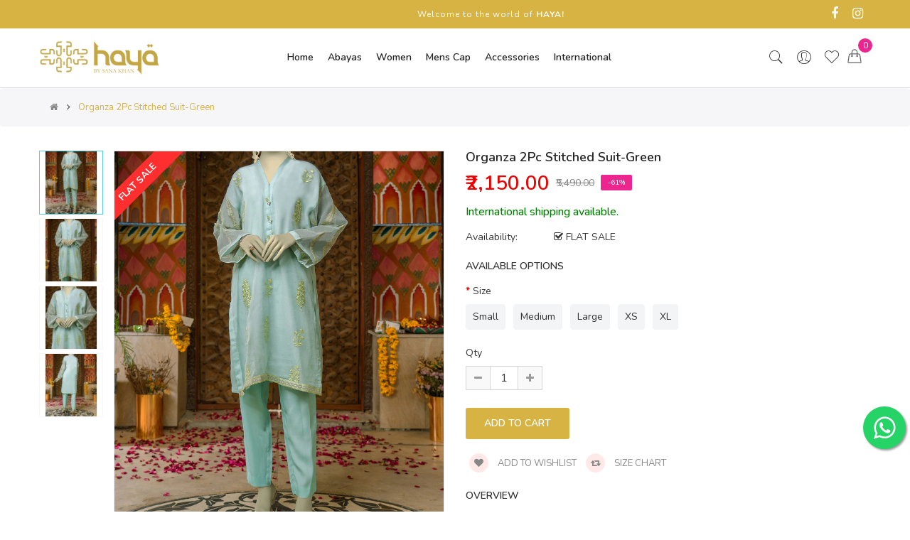

--- FILE ---
content_type: text/html; charset=utf-8
request_url: https://www.hayabysanakhan.com/index.php?route=product/product&product_id=460
body_size: 31681
content:
<!DOCTYPE html>
<html dir="ltr" lang="en">
<head>
<meta charset="UTF-8" />
<meta http-equiv="X-UA-Compatible" content="IE=edge">
<title>Organza 2Pc Stitched Suit-Green</title>
<base href="https://www.hayabysanakhan.com/" />
<meta name="viewport" content="width=device-width, initial-scale=1"> 
<!--[if IE]><meta http-equiv="X-UA-Compatible" content="IE=edge,chrome=1"><![endif]-->
<!-- Global site tag (gtag.js) - Google Analytics done -->
<script async src="https://www.googletagmanager.com/gtag/js?id=G-Z22XM29ZT8"></script>
<script>
  window.dataLayer = window.dataLayer || [];
  function gtag(){dataLayer.push(arguments);}
  gtag('js', new Date());

  gtag('config', 'G-Z22XM29ZT8');
</script>
 

















                              
<link rel="stylesheet" href="catalog/view/javascript/bootstrap/css/bootstrap.min.css">
<link rel="stylesheet" href="catalog/view/javascript/font-awesome/css/font-awesome.min.css">
<link rel="stylesheet" href="catalog/view/javascript/soconfig/css/lib.css">
<link rel="stylesheet" href="catalog/view/theme/so-claue/css/ie9-and-up.css">
<link rel="stylesheet" href="catalog/view/theme/so-claue/css/custom.css">
<link rel="stylesheet" href="catalog/view/javascript/pe-icon-7-stroke/css/pe-icon-7-stroke.css">
<link rel="stylesheet" href="catalog/view/javascript/pe-icon-7-stroke/css/helper.css">
<link rel="stylesheet" href="catalog/view/javascript/soconfig/css/lightslider.css">
<link rel="stylesheet" href="catalog/view/javascript/jquery/datetimepicker/bootstrap-datetimepicker.min.css">
<link rel="stylesheet" href="catalog/view/javascript/so_color_swatches_pro/css/style.css">
<link rel="stylesheet" href="adhayatwelf/view/template/extension/module/so_page_builder/assets/css/shortcodes.css">
<link rel="stylesheet" href="catalog/view/javascript/so_newletter_custom_popup/css/style.css">
<link rel="stylesheet" href="catalog/view/javascript/so_page_builder/css/style_render_35.css">
<link rel="stylesheet" href="catalog/view/javascript/so_page_builder/css/style.css">
<link rel="stylesheet" href="catalog/view/javascript/so_countdown/css/style.css">
<link rel="stylesheet" href="catalog/view/javascript/so_megamenu/so_megamenu.css">
<link rel="stylesheet" href="catalog/view/javascript/so_megamenu/wide-grid.css">
<link rel="stylesheet" href="catalog/view/javascript/so_searchpro/css/so_searchpro.css">
<link rel="stylesheet" href="catalog/view/javascript/soconfig/css/owl.carousel.css">
<link rel="stylesheet" href="catalog/view/javascript/so_sociallogin/css/so_sociallogin.css">
<link rel="stylesheet" href="catalog/view/javascript/intelTel/css/intlTelInput.css">
<link rel="stylesheet" href="catalog/view/theme/default/stylesheet/instck.css">
<link rel="stylesheet" href="catalog/view/theme/so-claue/css/layout1/orange.css">
<link rel="stylesheet" href="catalog/view/theme/so-claue/css/header/header4.css">
<link rel="stylesheet" href="catalog/view/theme/so-claue/css/footer/footer1.css">
<link rel="stylesheet" href="catalog/view/theme/so-claue/css/responsive.css">
<link rel="stylesheet" href="//fonts.googleapis.com/css?family=Nunito:400,400i,500,600,700,&amp;subset=latin">
<link rel="stylesheet" href="//fonts.googleapis.com/css?family=Libre Baskerville:400,400i,500,600,700,&amp;subset=latin-ext">
<style type="text/css">body{font-family: 'Nunito', sans-serif;font-size: 14px !important;font-weight: 400 !important;}
.font-custom,.common-home #content .module .form-group,.sohomepage-slider .inner-text h5{font-family: 'Libre Baskerville', sans-serif;font-weight: 400 !important;}
</style>
<script src="catalog/view/javascript/jquery/jquery-2.1.1.min.js"></script>
<script src="catalog/view/javascript/bootstrap/js/bootstrap.min.js"></script>
<script src="catalog/view/javascript/soconfig/js/libs.js"></script>
<script src="catalog/view/javascript/soconfig/js/so.system.js"></script>
<script src="catalog/view/javascript/soconfig/js/jquery.sticky-kit.min.js"></script>
<script src="catalog/view/javascript/lazysizes/lazysizes.min.js"></script>
<script src="catalog/view/javascript/soconfig/js/toppanel.js"></script>
<script src="catalog/view/theme/so-claue/js/so.custom.js"></script>
<script src="catalog/view/theme/so-claue/js/common.js"></script>
<script src="catalog/view/javascript/soconfig/js/jquery.elevateZoom-3.0.8.min.js"></script>
<script src="catalog/view/javascript/soconfig/js/lightslider.js"></script>
<script src="catalog/view/javascript/jquery/datetimepicker/moment/moment.min.js"></script>
<script src="catalog/view/javascript/jquery/datetimepicker/moment/moment-with-locales.min.js"></script>
<script src="catalog/view/javascript/jquery/datetimepicker/bootstrap-datetimepicker.min.js"></script>
<script src="adhayatwelf/view/template/extension/module/so_page_builder/assets/js/shortcodes.js"></script>
<script src="catalog/view/javascript/so_page_builder/js/section.js"></script>
<script src="catalog/view/javascript/so_page_builder/js/modernizr.video.js"></script>
<script src="catalog/view/javascript/so_page_builder/js/swfobject.js"></script>
<script src="catalog/view/javascript/so_page_builder/js/video_background.js"></script>
<script src="catalog/view/javascript/so_countdown/js/jquery.cookie.js"></script>
<script src="catalog/view/javascript/so_megamenu/so_megamenu.js"></script>
<script src="catalog/view/javascript/soconfig/js/owl.carousel.js"></script>
<script src="catalog/view/javascript/intelTel/js/intlTelInput.js"></script>

 
<link href="https://www.hayabysanakhan.com/index.php?route=product/product&amp;product_id=460" rel="canonical" /><link href="https://www.hayabysanakhan.com/image/catalog/fav.png" rel="icon" />
 
<!-- Meta Pixel Code -->
<script>
!function(f,b,e,v,n,t,s)
{if(f.fbq)return;n=f.fbq=function(){n.callMethod?
n.callMethod.apply(n,arguments):n.queue.push(arguments)};
if(!f._fbq)f._fbq=n;n.push=n;n.loaded=!0;n.version='2.0';
n.queue=[];t=b.createElement(e);t.async=!0;
t.src=v;s=b.getElementsByTagName(e)[0];
s.parentNode.insertBefore(t,s)}(window, document,'script',
'https://connect.facebook.net/en_US/fbevents.js');
fbq('init', '1342409706457219');
fbq('track', 'PageView');
</script>
<noscript><img height="1" width="1" style="display:none"
src="https://www.facebook.com/tr?id=1342409706457219&ev=PageView&noscript=1"
/></noscript>
<!-- End Meta Pixel Code -->
<!-- Google Tag Manager -->
<script>(function(w,d,s,l,i){w[l]=w[l]||[];w[l].push({'gtm.start':
new Date().getTime(),event:'gtm.js'});var f=d.getElementsByTagName(s)[0],
j=d.createElement(s),dl=l!='dataLayer'?'&l='+l:'';j.async=true;j.src=
'https://www.googletagmanager.com/gtm.js?id='+i+dl;f.parentNode.insertBefore(j,f);
})(window,document,'script','dataLayer','GTM-PWZLG439');</script>
<!-- End Google Tag Manager -->
<link rel="stylesheet" type="text/css" href="catalog/view/theme/default/stylesheet/qtallpages.css" />
</head>
	
<body class="product-product ltr layout-1">
<!-- Google Tag Manager (noscript) -->
<noscript><iframe src="https://www.googletagmanager.com/ns.html?id=GTM-PWZLG439"
height="0" width="0" style="display:none;visibility:hidden"></iframe></noscript>
<!-- End Google Tag Manager (noscript) -->
<div id="wrapper" class="wrapper-full banners-effect-10">  
 
	

		 


<div class="so-pre-loader no-pre-loader"><div class="so-loader-line" id="line-load"></div></div>

	
<header id="header" class=" variant typeheader-4">
	  
	<div class="header-top hidden-compact">
		<div class="container">
			<div class="row">
				<div class="header-top-left col-lg-4 col-md-6 col-sm-6 hidden-xs">												
						
					
				</div>
				<div class="header-top-center collapsed-block col-lg-5 hidden-md hidden-xs hidden-sm">	
											<div class="hidden-sm hidden-xs welcome-msg">
							                                Welcome to the world of <b>HAYA!</b>
                             
						</div>
						
					
									
				</div>
				<div class="header-top-right col-lg-3 col-md-6 col-sm-6 col-xs-12 hidden-md hidden-xs hidden-sm">							
					<!-- <ul class="top-link list-inline lang-curr">
						<li class="currency"> <div class="pull-left">
  <form action="https://www.hayabysanakhan.com/index.php?route=common/currency/currency" method="post" enctype="multipart/form-data" id="form-currency">
    <div class="btn-group">
      <button class="btn-link dropdown-toggle currency-font" data-toggle="dropdown">
	  			  
      			 
				₹ INR 
			  
      			  
      		&nbsp;<i class="fa fa-angle-down"></i>	  
	</button>
      <ul class="dropdown-menu currency-dropdown">
                        <li>
          <button class="currency-select btn-block" type="button" name="AED">د.إ AED</button>
        </li>
                                <li>
          <button class="currency-select btn-block" type="button" name="INR">₹ INR</button>
        </li>
                                <li>
          <button class="currency-select btn-block" type="button" name="USD">$ USD</button>
        </li>
                      </ul>
    </div>
    <input type="hidden" name="code" value="" />
    <input type="hidden" name="redirect" value="https://www.hayabysanakhan.com/index.php?route=product/product&amp;product_id=460" />
  </form>
</div>
   </li> 							
					</ul> -->
					<ul class="socials">
					 <li class="facebook"><a href="https://www.facebook.com/hayabysanakhan" target="_blank"><i class="fa fa-facebook"></i></a></li>
					 <li class="instagram"><a href="https://www.instagram.com/hayabysanakhan" target="_blank"><i class="fa fa-instagram"></i></a></li>
					</ul>
				</div>
			</div>
		</div>
	</div>
	
	
	<div class="header-middle ">
		<div class="container">
			<div class="row">			
				<div class="col-lg-2 col-md-2 col-sm-3 col-xs-4 logo-w">
					<div class="logo">
				   								   <a href="https://www.hayabysanakhan.com/index.php?route=common/home"><img class="lazyload" data-sizes="auto" src="[data-uri]" data-src="https://www.hayabysanakhan.com/image/catalog/logo-head.png" title="Haya By Sana Khan" alt="Haya By Sana Khan" /></a>
			    
        
				   	</div>
					
				</div>
				<div class="col-lg-8 col-md-8 col-sm-6 col-xs-2">
					<div class="main-menu-w">				
						  

<div id="so_megamenu_32" class="responsive megamenu-style-dev">
		
		<nav class="navbar-default">
		<div class=" container-megamenu   horizontal ">
					<div class="navbar-header">
				<button type="button" id="show-megamenu-75" data-toggle="collapse"  class="navbar-toggle">
					<span class="icon-bar"></span>
					<span class="icon-bar"></span>
					<span class="icon-bar"></span>
				</button>
			</div>
		
					<div class="megamenu-wrapper">
		
					<span id="remove-megamenu-13" class="pe-7s-close icon-close"></span>
		
			<div class="megamenu-pattern">			
				<ul class="megamenu"
				data-transition="slide" data-animationtime="400">
											<li class="home">
							<a href="home">
															<span><strong>     Home     </strong></span>
														</a>
						</li>
										
																																									
																									
						
						
																			
						
						
																																									
						
						
						
												
							<li class="style-page with-sub-menu hover" >
								<p class='close-menu'></p>
																	<a href="https://www.hayabysanakhan.com/abayas" class="clearfix" >
										
										<strong>
											Abayas
										</strong>
										
										<b class='caret'></b>
									</a>
								
																	<div class="sub-menu" style="width: 200px">
										<div class="content">
											<div class="row">
																																																																													<div class="col-sm-12">
																																													<ul class="subcategory ">
																																			<li>
																																							<a href="https://www.hayabysanakhan.com/abayas-sub" class="title-submenu ">Abayas</a>
																																																										<div class="row"></div>
																																																								</li>		
																																			<li>
																																							<a href="https://www.hayabysanakhan.com/abayas-niqabs" class="title-submenu ">Niqabs</a>
																																																										<div class="row"></div>
																																																								</li>		
																																			<li>
																																							<a href="https://www.hayabysanakhan.com/shaila" class="title-submenu ">Shaila</a>
																																																										<div class="row"></div>
																																																								</li>		
																																	</ul>
																																										</div>
																							</div>												
										</div>
									</div>										
															</li>
																																															
																									
						
						
																			
						
																			
																																									
						
						
						
												
							<li class="item-style1 with-sub-menu hover" >
								<p class='close-menu'></p>
																	<a href="https://www.hayabysanakhan.com/women" class="clearfix" >
										
										<strong>
											Women
										</strong>
										<span class="labelWomen"></span>
										<b class='caret'></b>
									</a>
								
																	<div class="sub-menu" style="width: 400px">
										<div class="content">
											<div class="row">
																																																																													<div class="col-sm-6">
																																													<ul class="subcategory subcate-col">
																																			<li>
																																							<a href="https://www.hayabysanakhan.com/women-stitched" class="title-submenu subcate-col">Stitched</a>
																																																										<div class="row"><div class="col-sm-12 static-menu"><div class="menu"><ul><li><a href="https://www.hayabysanakhan.com/women/women-stitched/women-stitched-3-pcs-suits" onclick="window.location = 'https://www.hayabysanakhan.com/women/women-stitched/women-stitched-3-pcs-suits';" class="main-menu">Suits</a></li><li><a href="https://www.hayabysanakhan.com/women/women-stitched/women-stitched-kurtas" onclick="window.location = 'https://www.hayabysanakhan.com/women/women-stitched/women-stitched-kurtas';" class="main-menu">Kurtis</a></li><li><a href="https://www.hayabysanakhan.com/women/women-stitched/women-stitched-lowers" onclick="window.location = 'https://www.hayabysanakhan.com/women/women-stitched/women-stitched-lowers';" class="main-menu">Lowers</a></li></ul></div></div></div>
																																																								</li>		
																																	</ul>
																																										</div>
																																																																	<div class="col-sm-6">
																																													<ul class="subcategory subcate-col">
																																			<li>
																																							<a href="https://www.hayabysanakhan.com/women-unstitched" class="title-submenu subcate-col">Unstitched</a>
																																																										<div class="row"><div class="col-sm-12 static-menu"><div class="menu"><ul><li><a href="https://www.hayabysanakhan.com/women/women-unstitched/women-unstitched-one-pcs" onclick="window.location = 'https://www.hayabysanakhan.com/women/women-unstitched/women-unstitched-one-pcs';" class="main-menu">One Pcs</a></li><li><a href="https://www.hayabysanakhan.com/women/women-unstitched/women-unstitched-two-pcs" onclick="window.location = 'https://www.hayabysanakhan.com/women/women-unstitched/women-unstitched-two-pcs';" class="main-menu">Two Pcs</a></li></ul></div></div></div>
																																																								</li>		
																																	</ul>
																																										</div>
																							</div>												
										</div>
									</div>										
															</li>
																																															
																									
						
						
						
						
						
						
						
						
						
												
							<li class="" >
								<p class='close-menu'></p>
																	<a href="accessories-mens-caps" class="clearfix" >
										<strong>
											Mens Cap
										</strong>
										
									</a>
								
															</li>
																																															
																									
						
						
						
						
						
																																									
						
						
						
												
							<li class=" with-sub-menu hover" >
								<p class='close-menu'></p>
																	<a href="https://www.hayabysanakhan.com/accessories" class="clearfix" >
										
										<strong>
											Accessories
										</strong>
										
										<b class='caret'></b>
									</a>
								
																	<div class="sub-menu" style="width: 200px">
										<div class="content">
											<div class="row">
																																																																													<div class="col-sm-12">
																																													<ul class="subcategory ">
																																			<li>
																																							<a href="https://www.hayabysanakhan.com/accessories-hijab-pina" class="title-submenu ">Hijab Pins</a>
																																																										<div class="row"></div>
																																																								</li>		
																																			<li>
																																							<a href="https://www.hayabysanakhan.com/accessories-hijab-magnets" class="title-submenu ">Hijab Magnets</a>
																																																										<div class="row"></div>
																																																								</li>		
																																	</ul>
																																										</div>
																							</div>												
										</div>
									</div>										
															</li>
																																															
																									
						
						
																			
						
																			
																																									
						
						
						
												
							<li class="item-style2 with-sub-menu hover" >
								<p class='close-menu'></p>
																	<a href="https://www.hayabysanakhan.com/International" class="clearfix" >
										
										<strong>
											International
										</strong>
										<span class="labelInternational"></span>
										<b class='caret'></b>
									</a>
								
																	<div class="sub-menu" style="width: ">
										<div class="content">
											<div class="row">
																																																																													<div class="col-sm-12">
																																													<ul class="subcategory ">
																																			<li>
																																							<a href="https://www.hayabysanakhan.com/international-abaya" class="title-submenu ">Abayas</a>
																																																										<div class="row"></div>
																																																								</li>		
																																	</ul>
																																										</div>
																							</div>												
										</div>
									</div>										
															</li>
															</ul>		
			</div>
		</div>
		</div>
	</nav>
	</div>

<script>
$(document).ready(function(){
	$("#show-megamenu-75").click(function () {
		if($('#so_megamenu_32 .megamenu-wrapper',).hasClass('so-megamenu-active'))
			$('#so_megamenu_32 .megamenu-wrapper').removeClass('so-megamenu-active');
		else
			$('#so_megamenu_32 .megamenu-wrapper').addClass('so-megamenu-active');
	}); 
	$("#remove-megamenu-13").click(function() {
        $('#so_megamenu_32 .megamenu-wrapper').removeClass('so-megamenu-active');
        return false;
    });		
	
});
</script>

<script>
$(document).ready(function(){
	$('a[href="https://www.hayabysanakhan.com/index.php?route=product/product&product_id=460"]').each(function() {
		$(this).parents('.with-sub-menu').addClass('sub-active');
	});  
});
</script>
																		 
					</div>
				</div>
				<div class="bottom-right col-lg-2 col-md-2 col-sm-3 col-xs-6">
					<div class="inner">
						<div class="search-header-w">
							<div class="ico-search"><i class="pe-7s-search"></i></div>								
							  
<div id="sosearchpro" class="sosearchpro-wrapper so-search ">
	 
	
	<form method="GET" action="index.php">
		<div id="search0" class="search input-group form-group">
		
			  
			<input class="autosearch-input form-control" type="search" value="" size="50" autocomplete="off" placeholder="Keyword here..." name="search">
			
			<button type="submit" class="button-search btn btn-default btn-lg" name="submit_search"><i class="pe-7s-search"></i></button>
		
		</div>

		
		<input type="hidden" name="route" value="product/search"/>
	</form>
</div>

<script type="text/javascript">
// Autocomplete */
(function($) {
	$.fn.Soautocomplete = function(option) {
		return this.each(function() {
			this.timer = null;
			this.items = new Array();

			$.extend(this, option);

			$(this).attr('autocomplete', 'off');

			// Focus
			$(this).on('focus', function() {
				this.request();
			});

			// Blur
			$(this).on('blur', function() {
				setTimeout(function(object) {
					object.hide();
				}, 200, this);
			});

			// Keydown
			$(this).on('keydown', function(event) {
				switch(event.keyCode) {
					case 27: // escape
						this.hide();
						break;
					default:
						this.request();
						break;
				}
			});

			// Click
			this.click = function(event) {
				event.preventDefault();

				value = $(event.target).parent().attr('data-value');

				if (value && this.items[value]) {
					this.select(this.items[value]);
				}
			}

			// Show
			this.show = function() {
				var pos = $(this).position();

				$(this).siblings('ul.dropdown-menu').css({
					top: pos.top + $(this).outerHeight(),
					left: pos.left
				});

				$(this).siblings('ul.dropdown-menu').show();
			}

			// Hide
			this.hide = function() {
				$(this).siblings('ul.dropdown-menu').hide();
			}

			// Request
			this.request = function() {
				clearTimeout(this.timer);

				this.timer = setTimeout(function(object) {
					object.source($(object).val(), $.proxy(object.response, object));
				}, 200, this);
			}

			// Response
			this.response = function(json) {
				html = '';

				if (json.length) {
					for (i = 0; i < json.length; i++) {
						this.items[json[i]['value']] = json[i];
					}

					for (i = 0; i < json.length; i++) {
						if (!json[i]['category']) {
						html += '<li class="media" data-value="' + json[i]['value'] + '" title="' + json[i]['label'] + '">';
						if(json[i]['image'] && json[i]['show_image'] && json[i]['show_image'] == 1 ) {
							html += '	<a class="media-left" href="' + json[i]['link'] + '"><img class="pull-left" src="' + json[i]['image'] + '"></a>';
						}

						html += '<div class="media-body">';
						html += '<a href="' + json[i]['link'] + '" title="' + json[i]['label'] + '"><span>' +json[i]['cate_name'] + json[i]['label'] + '</span></a>';
						if(json[i]['price'] && json[i]['show_price'] && json[i]['show_price'] == 1){
							html += '	<div class="box-price">';
							if (!json[i]['special']) {
								html += '<span class="price">'+json[i]['price']+'</span>';;
							} else {
								html += '</span><span class="price-new">' + json[i]['special'] + '</span>'+'<span class="price-old" style="text-decoration:line-through;">' + json[i]['price']  ;
							}
							
							html += '	</div>';
						}
						html += '</div></li>';
						html += '<li class="clearfix"></li>';
						}
					}

					// Get all the ones with a categories
					var category = new Array();

					for (i = 0; i < json.length; i++) {
						if (json[i]['category']) {
							if (!category[json[i]['category']]) {
								category[json[i]['category']] = new Array();
								category[json[i]['category']]['name'] = json[i]['category'];
								category[json[i]['category']]['item'] = new Array();
							}

							category[json[i]['category']]['item'].push(json[i]);
						}
					}

					for (i in category) {
						html += '<li class="dropdown-header">' + category[i]['name'] + '</li>';

						for (j = 0; j < category[i]['item'].length; j++) {
							html += '<li data-value="' + category[i]['item'][j]['value'] + '"><a href="#">&nbsp;&nbsp;&nbsp;' + category[i]['item'][j]['label'] + '</a></li>';
						}
					}
				}

				if (html) {
					this.show();
				} else {
					this.hide();
				}

				$(this).siblings('ul.dropdown-menu').html(html);
			}

			$(this).after('<ul class="dropdown-menu"></ul>');

		});
	}
})(window.jQuery);

$(document).ready(function() {
	var selector = '#search0';
	var total = 0;
	var showimage = 1;
	var showprice = 1;
	var character = 3 ;
	var height = 70;
	var width = 55;

	$(selector).find('input[name=\'search\']').Soautocomplete({
		delay: 500,
		source: function(request, response) {
			var category_id = $(".select_category select[name=\"category_id\"]").first().val();
			if(typeof(category_id) == 'undefined')
				category_id = 0;
				var limit = 5;
			if(request.length >= character){
				$.ajax({
					url: 'index.php?route=extension/module/so_searchpro/autocomplete&filter_category_id='+category_id+'&limit='+limit+'&width='+width+'&height='+height+'&filter_name='+encodeURIComponent(request),
					dataType: 'json',
					success: function(json) {
						response($.map(json, function(item) {
							total = 0;
							if(item.total){
								total = item.total;
							}

							return {
								price:   item.price,
								special: item.special,
								tax		:     item.tax,
								label:   item.name,
								cate_name:   (item.category_name) ? item.category_name + ' > ' : '',
								image:   item.image,
								link:    item.link,
								minimum:    item.minimum,
								show_price:  showprice,
								show_image:  showimage,
								value:   item.product_id,
							}
						}));
					}
				});
			}
		},
	});
});

</script>

						</div>	
					
						<div class="account" id="my_account"><a href="account"  class="btn-xs dropdown-toggle" title="My Account " data-toggle="dropdown"><i class="pe-7s-user"></i></a>
							<ul class="dropdown-menu ">
									<!-- <li><a href="https://www.hayabysanakhan.com/index.php?route=account/wishlist" title="Wish List (0)">Wish List (0)</a></li> --> 
								
						            <li><a href="register">Register</a></li>
						            <li><a href="https://www.hayabysanakhan.com/index.php?route=account/login">Login</a></li>
					            															
							</ul>
						</div>	
						
							
												<div class="wishlist hidden-md hidden-sm hidden-xs"><a href="wishlist" id="wishlist-total" class="top-link-wishlist" title="Wish List (0) "><i class="pe-7s-like"></i></a></div>
						 
												
						<div class="shopping_cart">							
						 	<div id="cart" class="btn-shopping-cart">
  
  <a data-loading-text="Loading... " class="btn-group top_cart dropdown-toggle" data-toggle="dropdown">
    <div class="shopcart">
      <span class="icon-c">
	 
         <svg width="20" height="20" class="icon-shopping-handbag"><use xlink:href="#icon-shopping-handbag"></use></svg>
			      </span>
      <div class="shopcart-inner">
        <p class="text-shopping-cart">
         My cart
        </p>
   
        <span class="total-shopping-cart cart-total-full">
           <span class="items_cart">0</span><span class="items_cart2"> item(s):</span><span class="items_carts"> ₹0.00</span> 
        </span>
      </div>
    </div>
  </a>
  
  <ul class="dropdown-menu pull-right shoppingcart-box">
        <li>
      <p class="text-center empty">Your shopping cart is empty!</p>
    </li>
      </ul>
</div>

						</div>
					</div>
				</div>	
				
			</div>
		</div>
	</div>
		
</header> 

<div id="socialLogin"></div>

                                    <div class="modal fade in" id="so_sociallogin" tabindex="-1" role="dialog" aria-hidden="true">
                        <div class="modal-dialog block-popup-login">
                            <a href="javascript:void(0)" title="Close" class="close close-login fa fa-times-circle" data-dismiss="modal"></a>
                            <div class="tt_popup_login"><strong>Sign in Or Register</strong></div>
                            <div class="block-content">
                                <div class=" col-reg registered-account">
                                    <div class="block-content">
                                        <form class="form form-login" action="https://www.hayabysanakhan.com/index.php?route=account/login" method="post" id="login-form">
                                            <fieldset class="fieldset login" data-hasrequired="* Required Fields">
                                                <div class="field email required email-input">
                                                    <div class="control">
                                                        <input name="email" value="" autocomplete="off" id="email" type="email" class="input-text" title="Email" placeholder="E-mail Address" />
                                                    </div>
                                                </div>
                                                <div class="field password required pass-input">
                                                    <div class="control">
                                                        <input name="password" type="password" autocomplete="off" class="input-text" id="pass" title="Password" placeholder="Password" />
                                                    </div>
                                                </div>
                                                                                                <div class=" form-group">
                                                    <label class="control-label">Existing Users, please login above. </label>
                                                    <div>
                                                                                                                                                                                                                                                                                    </div>
                                                </div>
                                                                                                <div class="secondary ft-link-p"><a class="action remind" href="https://www.hayabysanakhan.com/index.php?route=account/forgotten"><span>Forgot Your Password?</span></a></div>
                                                <div class="actions-toolbar">
                                                    <div class="primary"><button type="submit" class="action login primary" name="send" id="send2"><span>Login</span></button></div>
                                                </div>
                                            </fieldset>
                                        </form>
                                    </div>
                                </div>      
                                <div class="col-reg login-customer">
                                    <h2>NEW CUSTOMER?</h2>
                            <p class="note-reg">Welcome to the sophistication abode, make the best of the latest trends and designs by finding your choice of style from 100+ options in various ranges.</p>
                            <p class="note-reg">Take your first step towards your Haya journey now.</p>
                            
                                    <a class="btn-reg-popup" title="Register" href="https://www.hayabysanakhan.com/index.php?route=account/register">Create an account</a>
                                </div>
                                <div style="clear:both;"></div>
                            </div>
                        </div>
                    </div>
                    <script type="text/javascript">
                        jQuery(document).ready(function($) {
                            var $window = $(window);
                            function checkWidth() {
                                var windowsize = $window.width();
                                if (windowsize > 767) {
                                    $('a[href*="account/login"]').click(function (e) {
                                        e.preventDefault();
                                        $("#so_sociallogin").modal('show');
                                    });
                                }
                            }
                            checkWidth();
                            $(window).resize(checkWidth);
                        });
                    </script>
                            


<div class="breadcrumbs ">
    <!-- <div class="current-name">	
       	<div class="container">  
	    		    		     	  
	      			    
	      		  
	    	  
	      			    
	      		 
	        	Organza 2Pc Stitched Suit-Green
	       	  
	    		    </div>
	</div> -->
		    <ul class="breadcrumb">
    	<div class="container">
			<div class="col-sm-12">
	        	        <li><a href="https://www.hayabysanakhan.com/index.php?route=common/home"><i class="fa fa-home"></i></a></li>
	        	        <li><a href="https://www.hayabysanakhan.com/index.php?route=product/product&amp;product_id=460">Organza 2Pc Stitched Suit-Green</a></li>
	        			</div>
			        </div>
    </ul>
</div>



 


<div class="content-main container product-detail  ">
	<div class="row">
		
		
									
						
			 											    	
		<div id="content" class="product-view col-md-12 col-sm-12 col-xs-12 fluid-sidebars"> 
		
													
				

		<div class="content-product-mainheader clearfix"> 
			<div class="row">	
						<div class="content-product-left  col-md-6 col-sm-12 col-xs-12" >
									<div class="so-loadeding" ></div>
															 	
<div id="thumb-slider" class="thumb-vertical-outer">
	<ul class="thumb-vertical">
				<li class="image-additional">
			<a data-index="0" class="img thumbnail" data-image="https://www.hayabysanakhan.com/image/cache/catalog/product/STITCHED/WOMEN/110066/1-800x965.jpg" title="Organza 2Pc Stitched Suit-Green">
				<img  class="lazyload"  data-sizes="auto" src="[data-uri]" data-src="https://www.hayabysanakhan.com/image/cache/catalog/product/STITCHED/WOMEN/110066/1-100x100.jpg" title="Organza 2Pc Stitched Suit-Green" alt="Organza 2Pc Stitched Suit-Green" />
			</a>
		</li>
				<li class="image-additional">
			<a data-index="1" class="img thumbnail" data-image="https://www.hayabysanakhan.com/image/cache/catalog/product/STITCHED/WOMEN/110066/3-800x965.jpg" title="Organza 2Pc Stitched Suit-Green">
				<img  class="lazyload"  data-sizes="auto" src="[data-uri]" data-src="https://www.hayabysanakhan.com/image/cache/catalog/product/STITCHED/WOMEN/110066/3-100x100.jpg" title="Organza 2Pc Stitched Suit-Green" alt="Organza 2Pc Stitched Suit-Green" />
			</a>
		</li>
				<li class="image-additional">
			<a data-index="2" class="img thumbnail" data-image="https://www.hayabysanakhan.com/image/cache/catalog/product/STITCHED/WOMEN/110066/4-800x965.jpg" title="Organza 2Pc Stitched Suit-Green">
				<img  class="lazyload"  data-sizes="auto" src="[data-uri]" data-src="https://www.hayabysanakhan.com/image/cache/catalog/product/STITCHED/WOMEN/110066/4-100x100.jpg" title="Organza 2Pc Stitched Suit-Green" alt="Organza 2Pc Stitched Suit-Green" />
			</a>
		</li>
				<li class="image-additional">
			<a data-index="3" class="img thumbnail" data-image="https://www.hayabysanakhan.com/image/cache/catalog/product/STITCHED/WOMEN/110066/2-800x965.jpg" title="Organza 2Pc Stitched Suit-Green">
				<img  class="lazyload"  data-sizes="auto" src="[data-uri]" data-src="https://www.hayabysanakhan.com/image/cache/catalog/product/STITCHED/WOMEN/110066/2-100x100.jpg" title="Organza 2Pc Stitched Suit-Green" alt="Organza 2Pc Stitched Suit-Green" />
			</a>
		</li>
				
	</ul>

</div>
<div class="large-image  ">
	<img itemprop="image" class="product-image-zoom lazyload" data-sizes="auto" src="[data-uri]" data-src="https://www.hayabysanakhan.com/image/cache/catalog/product/STITCHED/WOMEN/110066/1-800x965.jpg" data-zoom-image="https://www.hayabysanakhan.com/image/cache/catalog/product/STITCHED/WOMEN/110066/1-800x965.jpg" title="Organza 2Pc Stitched Suit-Green" alt="Organza 2Pc Stitched Suit-Green" />
	  
             <div class="instockblock topleft"><span class="instockvalue">FLAT SALE</span></div>
              </div>



<script type="text/javascript"><!--
	$(document).ready(function() {
		var zoomCollection = '.large-image img';
		$( zoomCollection ).elevateZoom({
			//value zoomType (window,inner,lens)
						zoomType        : "inner",
						lensSize    :'250',
			easing:false,
			scrollZoom : true,
			gallery:'thumb-slider',
			cursor: 'pointer',
			galleryActiveClass: "active",
		});
		$(zoomCollection).bind('touchstart', function(){
		    $(zoomCollection).unbind('touchmove');
		});
		
		
				$('.large-image img').magnificPopup({
			items: [
							{src: 'https://www.hayabysanakhan.com/image/cache/catalog/product/STITCHED/WOMEN/110066/1-800x965.jpg'},
							{src: 'https://www.hayabysanakhan.com/image/cache/catalog/product/STITCHED/WOMEN/110066/3-800x965.jpg'},
							{src: 'https://www.hayabysanakhan.com/image/cache/catalog/product/STITCHED/WOMEN/110066/4-800x965.jpg'},
							{src: 'https://www.hayabysanakhan.com/image/cache/catalog/product/STITCHED/WOMEN/110066/2-800x965.jpg'},
						],
			gallery: { enabled: true, preload: [0,2] },
			type: 'image',
			mainClass: 'mfp-fade',
			callbacks: {
				open: function() {
											var activeIndex = parseInt($('#thumb-slider .img.active').attr('data-index'));
										var magnificPopup = $.magnificPopup.instance;
					magnificPopup.goTo(activeIndex);
				}
			}

		});
				
	});
//--></script>
												</div>
        	
						<div class="content-product-right col-md-6 col-sm-12 col-xs-12">
				<div class="title-product">
					<h1>Organza 2Pc Stitched Suit-Green</h1>
				</div>
				
				
												<div class="product_page_price price" itemprop="offerDetails" itemscope itemtype="http://data-vocabulary.org/Offer">
									        <span class="price-new"><span itemprop="price" id="price-special">₹2,150.00</span></span>
					   <span class="price-old" id="price-old">₹5,490.00</span>
				    					
					 
										<span class="label-product label-sale">
						 -61%
					</span>
					 

									 
				</div>
									

				 	

				<div class="product-box-desc">
					<div class="inner-box-desc">

																			<div class="shipping"><span style="color:green; font-size:16px; font-weight:500; margin-bottom:10px;">International shipping available. </span></div>
																		<!-- <div class="model"><span>Product Code: </span> 110066</div> -->
												
												
						<div class="stock"><span>Availability:</span> <i class="fa fa-check-square-o"></i> FLAT SALE</div>	
					</div>	
					
					<!-- <div class="inner-box-viewed ">
						<span>Viewed</span> <i class="fa fa-eye" ></i> 13687 times
					</div> -->
					
					
				</div>

										

				
				<div id="product">	
					 
					<h3>Available Options</h3>

                            
																	
												<div class="form-group required ">
						  	<label class="control-label">Size</label>
							<div id="input-option620">
																
								 
								 
								 
																	<div class="radio  radio-type-button">
										<label>							
											<input type="radio" name="option[620]" value="1243" />
											<span class="option-content-box" data-title="Small" data-toggle='tooltip'>
												 
												<span class="option-name">Small </span>
												 
											  
											</span>
										</label>
									</div>
																 
								 
								 
																	<div class="radio  radio-type-button">
										<label>							
											<input type="radio" name="option[620]" value="1244" />
											<span class="option-content-box" data-title="Medium" data-toggle='tooltip'>
												 
												<span class="option-name">Medium </span>
												 
											  
											</span>
										</label>
									</div>
																 
								 
								 
																	<div class="radio  radio-type-button">
										<label>							
											<input type="radio" name="option[620]" value="1245" />
											<span class="option-content-box" data-title="Large" data-toggle='tooltip'>
												 
												<span class="option-name">Large </span>
												 
											  
											</span>
										</label>
									</div>
																 
								 
								 
																	<div class="radio  radio-type-button">
										<label>							
											<input type="radio" name="option[620]" value="1242" />
											<span class="option-content-box" data-title="XS" data-toggle='tooltip'>
												 
												<span class="option-name">XS </span>
												 
											  
											</span>
										</label>
									</div>
																 
								 
								 
																	<div class="radio  radio-type-button">
										<label>							
											<input type="radio" name="option[620]" value="1246" />
											<span class="option-content-box" data-title="XL" data-toggle='tooltip'>
												 
												<span class="option-name">XL </span>
												 
											  
											</span>
										</label>
									</div>
																	
								 
								 
								<script type="text/javascript">
									 $(document).ready(function(){
										  $('#input-option620 ').on('click', 'span', function () {
											   $('#input-option620  span').removeClass("active");
											   $(this).toggleClass("active");
										  });
									 });
								</script>
								 

							</div>
						</div>
						
						
						
						
						
						
												
												
										
					<div class="box-cart clearfix form-group">
											  
						<div class="form-group box-info-product">
							<div class="option quantity">
								<label class="control-label" for="input-quantity">Qty</label>
								<div class="input-group quantity-control">
									  <span class="input-group-addon product_quantity_down fa fa-minus"></span>
									  <input class="form-control" type="text" name="quantity" value="1" />
									  <input type="hidden" name="product_id" value="460" />								  
									  <span class="input-group-addon product_quantity_up fa fa-plus"></span>
								</div>
							</div>
							<div class="detail-action">
																<div class="cart">
									<input  type="button"  value="        Add to Cart
       " data-loading-text="Loading..." id="button-cart" class="btn btn-mega " />
									
									<!-- <input type="button"  value="Buy Now" data-loading-text="Loading..." id="button-checkout" class="btn btn-checkout " /> -->
									
								</div>
								<div class="add-to-links wish_comp">
									<ul class="blank list-inline">
										<li class="wishlist">
											<a onclick="wishlist.add(460);"><i class="fa fa-heart"></i> Add to wishlist </a>
										</li>
										<!-- <li class="compare">
											<a onclick="compare.add(460);"><i class="fa fa-retweet"></i> Add to compare </a>
										</li> -->
						                										<li class="compare">
											<a href="#sizeModal" data-toggle="modal" data-target="" ><i class="fa fa-retweet"></i> Size Chart </a>
										</li>
										<div id="sizeModal" class="modal fade" role="dialog">
										  <div class="modal-dialog">
										    <!-- Modal content-->
										    <div class="modal-content">
										      <div class="modal-header">
										        <button type="button" class="close" data-dismiss="modal">&times;</button>
										        <h4 class="modal-title product-title">Organza 2Pc Stitched Suit-Green</h4>
										        <h6 class="modal-title size-title">Size Chart</h6>
										      </div>
										      <div class="modal-body">
										        <img src="https://www.hayabysanakhan.com/image/cache/catalog/404/SIZE-CHAR-FOR-3-PC-800x965.jpg" alt="" title="" data-placeholder="catalog/404/SIZE-CHAR-FOR-3-PC.jpg"/>
										      </div>
										      <div class="modal-footer">
										        <button type="button" class="btn btn-default" data-dismiss="modal">Close</button>
										      </div>
										    </div>
										  </div>
										</div>
																			</ul>
								</div>
																															</div>
						</div>

						<div class="clearfix"></div>
											</div>
                    <div class="short-description">
                    	<!-- <p><i>*Actual colors of the outfit may vary from the colors being displayed on your device.</i></p> -->
						<h3>OverView</h3>
													<h3 class="product-property-title" > Item specifics</h3>
			              	<ul class="product-property-list util-clearfix">
				                					                					                <li class="property-item">
					                  <span class="propery-title">Color</span>
					                  <span class="propery-des">GREEN</span>
					                </li>
					                				                					                					                <li class="property-item">
					                  <span class="propery-title">Material</span>
					                  <span class="propery-des">ORGANZA</span>
					                </li>
					                				                			              	</ul>
			              		<p><i>*Actual colors of the outfit may vary from the colors being displayed on your device.</i>
									<b><a href="https://hayabysanakhan.com/shipping-policy">Shipping/Return Policy </a></b>
								</p>
			            						<h3 class="product-property-title">Product Description</h3>
			            <div id="collapse-description" class="desc-collapse ">
							<p><b>Neckline:</b> Chinese Collor</p><p><b>Sleeves</b>: Straight Sleeves</p><p><b>Cut</b>: Straight Cut</p><p><b>Length:</b> Mid Length</p><p><b>Embellishment:</b>&nbsp;Button on Neckline</p><p><b>Trouser:</b> straight pant</p><p><br></p><p><b>Fabric</b></p><p><b>Shirt:</b> Embroidered Dyed Organza</p><p><b>Trouser</b>: Raw Silk Dyed</p><p><font color="#ce0000">PS: SLEVES ARE SEE THROUGH</font><br></p><table border="0" cellpadding="0" cellspacing="0" width="147" style="width: 110pt;"></table><div></div><p></p>
						</div>
						
					</div>
					
																														<!-- Go to www.addthis.com/dashboard to customize your tools -->
					<script type="text/javascript" src="//s7.addthis.com/js/300/addthis_widget.js#pubid=ra-529be2200cc72db5"></script>
					
					 
				</div>
					
			</div>
						</div>
		</div>

						<div class="content-product-maintop form-group clearfix">
			<script type="text/javascript">
	
	function _SoQuickView(){
		var windowWidth = window.innerWidth || document.documentElement.clientWidth;
		if (windowWidth > 1200 ) {
			var $item_class = $('.so-quickview');
			if ($item_class.length > 0) {
				for (var i = 0; i < $item_class.length; i++) {
					if($($item_class[i]).find('.quickview_handler').length <= 0){
						var $product_id = $($item_class[i]).find('a', $(this)).attr('data-product');
						if($.isNumeric($product_id) ){
							var _quickviewbutton = "<a class='visible-lg btn-button quickview quickview_handler' href='https://www.hayabysanakhan.com/index.php?route=extension/soconfig/quickview&amp;product_id="+$product_id+"' title=\"Quick view\" data-title =\"Quick view\" data-fancybox-type=\"iframe\" ><i class=\"pe-7s-search\"></i><span>Quick view</span></a>";
							$($item_class[i]).append(_quickviewbutton);
						}
					}
				}
			}
		}
		
	}

	jQuery(document).ready(function ($) {
		_SoQuickView();
		// Hide tooltip when clicking on it
		var hasTooltip = $("[data-toggle='tooltip']").tooltip({container: 'body'});
		hasTooltip.on('click', function () {
				$(this).tooltip('hide')
		});
	});

	
</script>

		</div>
				<div class="content-product-mainbody clearfix row">
			
										
		    <div class="content-product-content col-sm-12">
				<!-- <div class="content-product-midde clearfix">
																									 					
					<div class="producttab ">
						<div class="tabsslider vertical-tabs  vertical-tabs  col-xs-12">
																						<ul class="nav nav-tabs col-lg-3 col-sm-4">
								<li class="active"><a data-toggle="tab" href="#tab-description">Description</a></li>
								
					            								
								
													            
																
																	<li><a href="#tab-sizechart" data-toggle="tab">Size Chart</a></li>
																</ul>
							
							<div class="tab-content  col-lg-9 col-sm-8  col-xs-12">
								<div class="tab-pane active" id="tab-description">
									
																			<h3 class="product-property-title" > Item specifics</h3>
						              	<ul class="product-property-list util-clearfix">
							                							               
							                	
								                								                <li class="property-item">
								                  <span class="propery-title">Color</span>
								                  <span class="propery-des">GREEN</span>
								                </li>
								                							                 	
							                							               
							                	
								                								                <li class="property-item">
								                  <span class="propery-title">Material</span>
								                  <span class="propery-des">ORGANZA</span>
								                </li>
								                							                 	
							                						              	</ul>
						            
						            <h3 class="product-property-title" > Product Description</h3>
						            <div id="collapse-description" class="desc-collapse showup">
										<p><b>Neckline:</b> Chinese Collor</p><p><b>Sleeves</b>: Straight Sleeves</p><p><b>Cut</b>: Straight Cut</p><p><b>Length:</b> Mid Length</p><p><b>Embellishment:</b>&nbsp;Button on Neckline</p><p><b>Trouser:</b> straight pant</p><p><br></p><p><b>Fabric</b></p><p><b>Shirt:</b> Embroidered Dyed Organza</p><p><b>Trouser</b>: Raw Silk Dyed</p><p><font color="#ce0000">PS: SLEVES ARE SEE THROUGH</font><br></p><table border="0" cellpadding="0" cellspacing="0" width="147" style="width: 110pt;"></table><div></div><p></p>
									</div>	

																	</div>
								

					            
					            
																
																<div class="tab-pane " id="tab-sizechart">
									<img src="image/catalog/404/size-chart.jpg" alt="Size Chart">
								</div>
																
							</div>
						</div>
					</div>
				</div> -->
				
												<div class="content-product-bottom clearfix">
					<ul class="nav nav-tabs">
					  <li class="active"><a data-toggle="tab" href="#product-related">Related Products</a></li> 
					  					</ul>
					<div class="tab-content">
					  	<div id="product-related" class="tab-pane fade in active">
							 
 

<div class="clearfix module related-horizontal ">
	<h3 class="modtitle hidden"><span>Related Products </span></h3>
	
    <div class="related-products products-list  contentslider" data-rtl="no" data-autoplay="no"  data-pagination="no" data-delay="4" data-speed="0.6" data-margin="30"  data-items_column0="4" data-items_column1="3" data-items_column2="3"
			data-items_column3="1" data-items_column4="1" data-arrows="yes" data-lazyload="yes" data-loop="no" data-hoverpause="yes">
		<!-- Products list -->
		 
            <div class="product-layout product-grid">
			  	<div class="product-item-container">
					<div class="left-block">
						<div class="product-image-container">
							<a href="https://www.hayabysanakhan.com/zinnia-3-pc-stitched-suit-offwhite " title="Zinnia  3 Pc Stitched Suit-Off White ">
								<img data-sizes="auto" src="[data-uri]" data-src="https://www.hayabysanakhan.com/image/cache/catalog/product/STITCHED/2023%20/120007/2-285x344.jpg "  title="Zinnia  3 Pc Stitched Suit-Off White " 
								class="lazyload img-responsive" />
							</a>
						</div>
														
						<div class="box-label">
														 
						</div>

																									
													<button class="addToCart btn-button" type="button" title="Add to Cart" onclick="cart.add('693', '1');"><span>Add to Cart</span></button>
						
					
						<div class="button-group cartinfo--left">
															<a class="quickview iframe-link visible-lg btn-button" title="Quickview" data-fancybox-type="iframe"  href="https://www.hayabysanakhan.com/index.php?route=extension/soconfig/quickview&amp;product_id=693"> <i class="pe-7s-search"></i></a>															
							 

														<button class="wishlist btn-button" type="button" title="Add to Wish List" onclick="wishlist.add('693');"><i class="pe-7s-like"></i></button>
							 

							 						
						</div>

					</div>
					 
					<div class="right-block">
							<h4><a href="https://www.hayabysanakhan.com/zinnia-3-pc-stitched-suit-offwhite ">Zinnia  3 Pc Stitched Suit-Off White </a></h4>
							 							

							 
							<div class="price">
								   
									<span class="price-new">₹6,990.00 </span> <span class="price-old">₹11,500.00 </span>
								 
							</div>
							 
							
						
						
					</div>
				</div>
            </div>
      
            <div class="product-layout product-grid">
			  	<div class="product-item-container">
					<div class="left-block">
						<div class="product-image-container">
							<a href="https://www.hayabysanakhan.com/mahrani-velvet-shawl-2pc-stitched-suit-black " title="Mahrani Velvet Shawl 2Pc Stitched Suit- Black ">
								<img data-sizes="auto" src="[data-uri]" data-src="https://www.hayabysanakhan.com/image/cache/catalog/product/STITCHED/2023%20/120004/1-285x344.jpg "  title="Mahrani Velvet Shawl 2Pc Stitched Suit- Black " 
								class="lazyload img-responsive" />
							</a>
						</div>
														
						<div class="box-label">
														 
						</div>

																									
													<button class="addToCart btn-button" type="button" title="Add to Cart" onclick="cart.add('694', '1');"><span>Add to Cart</span></button>
						
					
						<div class="button-group cartinfo--left">
															<a class="quickview iframe-link visible-lg btn-button" title="Quickview" data-fancybox-type="iframe"  href="https://www.hayabysanakhan.com/index.php?route=extension/soconfig/quickview&amp;product_id=694"> <i class="pe-7s-search"></i></a>															
							 

														<button class="wishlist btn-button" type="button" title="Add to Wish List" onclick="wishlist.add('694');"><i class="pe-7s-like"></i></button>
							 

							 						
						</div>

					</div>
					 
					<div class="right-block">
							<h4><a href="https://www.hayabysanakhan.com/mahrani-velvet-shawl-2pc-stitched-suit-black ">Mahrani Velvet Shawl 2Pc Stitched Suit- Black </a></h4>
							 							

							 
							<div class="price">
								   
									<span class="price-new">₹5,490.00 </span> <span class="price-old">₹9,900.00 </span>
								 
							</div>
							 
							
						
						
					</div>
				</div>
            </div>
      
            <div class="product-layout product-grid">
			  	<div class="product-item-container">
					<div class="left-block">
						<div class="product-image-container">
							<a href="https://www.hayabysanakhan.com/index.php?route=product/product&amp;product_id=695 " title="Black Multi 3 Pc Stitched Suit ">
								<img data-sizes="auto" src="[data-uri]" data-src="https://www.hayabysanakhan.com/image/cache/catalog/product/STITCHED/2023%20/120002/2-285x344.jpg "  title="Black Multi 3 Pc Stitched Suit " 
								class="lazyload img-responsive" />
							</a>
						</div>
														
						<div class="box-label">
														 
						</div>

																									
													<button class="addToCart btn-button" type="button" title="Add to Cart" onclick="cart.add('695', '1');"><span>Add to Cart</span></button>
						
					
						<div class="button-group cartinfo--left">
															<a class="quickview iframe-link visible-lg btn-button" title="Quickview" data-fancybox-type="iframe"  href="https://www.hayabysanakhan.com/index.php?route=extension/soconfig/quickview&amp;product_id=695"> <i class="pe-7s-search"></i></a>															
							 

														<button class="wishlist btn-button" type="button" title="Add to Wish List" onclick="wishlist.add('695');"><i class="pe-7s-like"></i></button>
							 

							 						
						</div>

					</div>
					 
					<div class="right-block">
							<h4><a href="https://www.hayabysanakhan.com/index.php?route=product/product&amp;product_id=695 ">Black Multi 3 Pc Stitched Suit </a></h4>
							 							

							 
							<div class="price">
								   
									<span class="price-new">₹4,990.00 </span> <span class="price-old">₹8,500.00 </span>
								 
							</div>
							 
							
						
						
					</div>
				</div>
            </div>
      
            <div class="product-layout product-grid">
			  	<div class="product-item-container">
					<div class="left-block">
						<div class="product-image-container">
							<a href="https://www.hayabysanakhan.com/index.php?route=product/product&amp;product_id=697 " title="Surmaie Velvet 3Pc Stitched Suit- Grey ">
								<img data-sizes="auto" src="[data-uri]" data-src="https://www.hayabysanakhan.com/image/cache/catalog/product/STITCHED/2023%20/120005-1/3-285x344.jpg "  title="Surmaie Velvet 3Pc Stitched Suit- Grey " 
								class="lazyload img-responsive" />
							</a>
						</div>
														
						<div class="box-label">
														 
						</div>

																									
													<button class="addToCart btn-button" type="button" title="Add to Cart" onclick="cart.add('697', '1');"><span>Add to Cart</span></button>
						
					
						<div class="button-group cartinfo--left">
															<a class="quickview iframe-link visible-lg btn-button" title="Quickview" data-fancybox-type="iframe"  href="https://www.hayabysanakhan.com/index.php?route=extension/soconfig/quickview&amp;product_id=697"> <i class="pe-7s-search"></i></a>															
							 

														<button class="wishlist btn-button" type="button" title="Add to Wish List" onclick="wishlist.add('697');"><i class="pe-7s-like"></i></button>
							 

							 						
						</div>

					</div>
					 
					<div class="right-block">
							<h4><a href="https://www.hayabysanakhan.com/index.php?route=product/product&amp;product_id=697 ">Surmaie Velvet 3Pc Stitched Suit- Grey </a></h4>
							 							

							 
							<div class="price">
								   
									<span class="price-new">₹4,990.00 </span> <span class="price-old">₹8,900.00 </span>
								 
							</div>
							 
							
						
						
					</div>
				</div>
            </div>
      
            <div class="product-layout product-grid">
			  	<div class="product-item-container">
					<div class="left-block">
						<div class="product-image-container">
							<a href="https://www.hayabysanakhan.com/index.php?route=product/product&amp;product_id=698 " title="Qarmeezi Velvet 3Pc Stitched Suit- Maroon ">
								<img data-sizes="auto" src="[data-uri]" data-src="https://www.hayabysanakhan.com/image/cache/catalog/product/STITCHED/2023%20/120006/1-285x344.jpg "  title="Qarmeezi Velvet 3Pc Stitched Suit- Maroon " 
								class="lazyload img-responsive" />
							</a>
						</div>
														
						<div class="box-label">
														 
						</div>

																									
													<button class="addToCart btn-button" type="button" title="Add to Cart" onclick="cart.add('698', '1');"><span>Add to Cart</span></button>
						
					
						<div class="button-group cartinfo--left">
															<a class="quickview iframe-link visible-lg btn-button" title="Quickview" data-fancybox-type="iframe"  href="https://www.hayabysanakhan.com/index.php?route=extension/soconfig/quickview&amp;product_id=698"> <i class="pe-7s-search"></i></a>															
							 

														<button class="wishlist btn-button" type="button" title="Add to Wish List" onclick="wishlist.add('698');"><i class="pe-7s-like"></i></button>
							 

							 						
						</div>

					</div>
					 
					<div class="right-block">
							<h4><a href="https://www.hayabysanakhan.com/index.php?route=product/product&amp;product_id=698 ">Qarmeezi Velvet 3Pc Stitched Suit- Maroon </a></h4>
							 							

							 
							<div class="price">
								   
									<span class="price-new">₹5,490.00 </span> <span class="price-old">₹9,900.00 </span>
								 
							</div>
							 
							
						
						
					</div>
				</div>
            </div>
      
            <div class="product-layout product-grid">
			  	<div class="product-item-container">
					<div class="left-block">
						<div class="product-image-container">
							<a href="https://www.hayabysanakhan.com/index.php?route=product/product&amp;product_id=699 " title="Sapphire Velvet 2Pc Stitched Suit- Blue ">
								<img data-sizes="auto" src="[data-uri]" data-src="https://www.hayabysanakhan.com/image/cache/catalog/product/STITCHED/2023%20/120003/1-285x344.jpg "  title="Sapphire Velvet 2Pc Stitched Suit- Blue " 
								class="lazyload img-responsive" />
							</a>
						</div>
														
						<div class="box-label">
														 
						</div>

																									
													<button class="addToCart btn-button" type="button" title="Add to Cart" onclick="cart.add('699', '1');"><span>Add to Cart</span></button>
						
					
						<div class="button-group cartinfo--left">
															<a class="quickview iframe-link visible-lg btn-button" title="Quickview" data-fancybox-type="iframe"  href="https://www.hayabysanakhan.com/index.php?route=extension/soconfig/quickview&amp;product_id=699"> <i class="pe-7s-search"></i></a>															
							 

														<button class="wishlist btn-button" type="button" title="Add to Wish List" onclick="wishlist.add('699');"><i class="pe-7s-like"></i></button>
							 

							 						
						</div>

					</div>
					 
					<div class="right-block">
							<h4><a href="https://www.hayabysanakhan.com/index.php?route=product/product&amp;product_id=699 ">Sapphire Velvet 2Pc Stitched Suit- Blue </a></h4>
							 							

							 
							<div class="price">
								   
									<span class="price-new">₹5,490.00 </span> <span class="price-old">₹9,900.00 </span>
								 
							</div>
							 
							
						
						
					</div>
				</div>
            </div>
      
            <div class="product-layout product-grid">
			  	<div class="product-item-container">
					<div class="left-block">
						<div class="product-image-container">
							<a href="https://www.hayabysanakhan.com/sawati-2-pc-stitched-suit-green " title="Sawati 2 Pc Stitched Suit-Green ">
								<img data-sizes="auto" src="[data-uri]" data-src="https://www.hayabysanakhan.com/image/cache/catalog/product/STITCHED/2023%20/120008/3-285x344.jpg "  title="Sawati 2 Pc Stitched Suit-Green " 
								class="lazyload img-responsive" />
							</a>
						</div>
														
						<div class="box-label">
														 
						</div>

																									
													<button class="addToCart btn-button" type="button" title="Add to Cart" onclick="cart.add('700', '1');"><span>Add to Cart</span></button>
						
					
						<div class="button-group cartinfo--left">
															<a class="quickview iframe-link visible-lg btn-button" title="Quickview" data-fancybox-type="iframe"  href="https://www.hayabysanakhan.com/index.php?route=extension/soconfig/quickview&amp;product_id=700"> <i class="pe-7s-search"></i></a>															
							 

														<button class="wishlist btn-button" type="button" title="Add to Wish List" onclick="wishlist.add('700');"><i class="pe-7s-like"></i></button>
							 

							 						
						</div>

					</div>
					 
					<div class="right-block">
							<h4><a href="https://www.hayabysanakhan.com/sawati-2-pc-stitched-suit-green ">Sawati 2 Pc Stitched Suit-Green </a></h4>
							 							

							 
							<div class="price">
								   
									<span class="price-new">₹5,990.00 </span> <span class="price-old">₹10,500.00 </span>
								 
							</div>
							 
							
						
						
					</div>
				</div>
            </div>
      
            <div class="product-layout product-grid">
			  	<div class="product-item-container">
					<div class="left-block">
						<div class="product-image-container">
							<a href="https://www.hayabysanakhan.com/minty-blue-3-piece-stitched-suit " title="Minty Blue 3 Piece Stitched Suit ">
								<img data-sizes="auto" src="[data-uri]" data-src="https://www.hayabysanakhan.com/image/cache/catalog/product/STITCHED/WOMEN/120025/120025-5-285x344.jpg "  title="Minty Blue 3 Piece Stitched Suit " 
								class="lazyload img-responsive" />
							</a>
						</div>
														
						<div class="box-label">
														 
						</div>

																									
													<button class="addToCart btn-button" type="button" title="Add to Cart" onclick="cart.add('719', '1');"><span>Add to Cart</span></button>
						
					
						<div class="button-group cartinfo--left">
															<a class="quickview iframe-link visible-lg btn-button" title="Quickview" data-fancybox-type="iframe"  href="https://www.hayabysanakhan.com/index.php?route=extension/soconfig/quickview&amp;product_id=719"> <i class="pe-7s-search"></i></a>															
							 

														<button class="wishlist btn-button" type="button" title="Add to Wish List" onclick="wishlist.add('719');"><i class="pe-7s-like"></i></button>
							 

							 						
						</div>

					</div>
					 
					<div class="right-block">
							<h4><a href="https://www.hayabysanakhan.com/minty-blue-3-piece-stitched-suit ">Minty Blue 3 Piece Stitched Suit </a></h4>
							 							

							 
							<div class="price">
								   
									<span class="price-new">₹3,990.00 </span> <span class="price-old">₹5,790.00 </span>
								 
							</div>
							 
							
						
						
					</div>
				</div>
            </div>
      
            <div class="product-layout product-grid">
			  	<div class="product-item-container">
					<div class="left-block">
						<div class="product-image-container">
							<a href="https://www.hayabysanakhan.com/rusty-rose-3-piece-stitched-suit " title="Rusty Rose 3 Piece Stitched Suit ">
								<img data-sizes="auto" src="[data-uri]" data-src="https://www.hayabysanakhan.com/image/cache/catalog/product/STITCHED/WOMEN/120026/120026-4-285x344.jpg "  title="Rusty Rose 3 Piece Stitched Suit " 
								class="lazyload img-responsive" />
							</a>
						</div>
														
						<div class="box-label">
														 
						</div>

																									
													<button class="addToCart btn-button" type="button" title="Add to Cart" onclick="cart.add('720', '1');"><span>Add to Cart</span></button>
						
					
						<div class="button-group cartinfo--left">
															<a class="quickview iframe-link visible-lg btn-button" title="Quickview" data-fancybox-type="iframe"  href="https://www.hayabysanakhan.com/index.php?route=extension/soconfig/quickview&amp;product_id=720"> <i class="pe-7s-search"></i></a>															
							 

														<button class="wishlist btn-button" type="button" title="Add to Wish List" onclick="wishlist.add('720');"><i class="pe-7s-like"></i></button>
							 

							 						
						</div>

					</div>
					 
					<div class="right-block">
							<h4><a href="https://www.hayabysanakhan.com/rusty-rose-3-piece-stitched-suit ">Rusty Rose 3 Piece Stitched Suit </a></h4>
							 							

							 
							<div class="price">
								   
									<span class="price-new">₹3,990.00 </span> <span class="price-old">₹5,890.00 </span>
								 
							</div>
							 
							
						
						
					</div>
				</div>
            </div>
      
            <div class="product-layout product-grid">
			  	<div class="product-item-container">
					<div class="left-block">
						<div class="product-image-container">
							<a href="https://www.hayabysanakhan.com/sunshine-gold-3-piece-stitched-suit " title="Sunshine Gold 3 Piece Stitched Suit ">
								<img data-sizes="auto" src="[data-uri]" data-src="https://www.hayabysanakhan.com/image/cache/catalog/product/STITCHED/WOMEN/120027/120027-5-285x344.jpg "  title="Sunshine Gold 3 Piece Stitched Suit " 
								class="lazyload img-responsive" />
							</a>
						</div>
														
						<div class="box-label">
														 
						</div>

																									
													<button class="addToCart btn-button" type="button" title="Add to Cart" onclick="cart.add('722', '1');"><span>Add to Cart</span></button>
						
					
						<div class="button-group cartinfo--left">
															<a class="quickview iframe-link visible-lg btn-button" title="Quickview" data-fancybox-type="iframe"  href="https://www.hayabysanakhan.com/index.php?route=extension/soconfig/quickview&amp;product_id=722"> <i class="pe-7s-search"></i></a>															
							 

														<button class="wishlist btn-button" type="button" title="Add to Wish List" onclick="wishlist.add('722');"><i class="pe-7s-like"></i></button>
							 

							 						
						</div>

					</div>
					 
					<div class="right-block">
							<h4><a href="https://www.hayabysanakhan.com/sunshine-gold-3-piece-stitched-suit ">Sunshine Gold 3 Piece Stitched Suit </a></h4>
							 							

							 
							<div class="price">
								   
									<span class="price-new">₹3,990.00 </span> <span class="price-old">₹5,990.00 </span>
								 
							</div>
							 
							
						
						
					</div>
				</div>
            </div>
      
            <div class="product-layout product-grid">
			  	<div class="product-item-container">
					<div class="left-block">
						<div class="product-image-container">
							<a href="https://www.hayabysanakhan.com/beige-delight-3-piece-stitched-suit " title="Beige Delight 3 Piece Stitched Suit ">
								<img data-sizes="auto" src="[data-uri]" data-src="https://www.hayabysanakhan.com/image/cache/catalog/product/STITCHED/WOMEN/120024/120024-3-285x344.jpg "  title="Beige Delight 3 Piece Stitched Suit " 
								class="lazyload img-responsive" />
							</a>
						</div>
														
						<div class="box-label">
														 
						</div>

																									
													<button class="addToCart btn-button" type="button" title="Add to Cart" onclick="cart.add('723', '1');"><span>Add to Cart</span></button>
						
					
						<div class="button-group cartinfo--left">
															<a class="quickview iframe-link visible-lg btn-button" title="Quickview" data-fancybox-type="iframe"  href="https://www.hayabysanakhan.com/index.php?route=extension/soconfig/quickview&amp;product_id=723"> <i class="pe-7s-search"></i></a>															
							 

														<button class="wishlist btn-button" type="button" title="Add to Wish List" onclick="wishlist.add('723');"><i class="pe-7s-like"></i></button>
							 

							 						
						</div>

					</div>
					 
					<div class="right-block">
							<h4><a href="https://www.hayabysanakhan.com/beige-delight-3-piece-stitched-suit ">Beige Delight 3 Piece Stitched Suit </a></h4>
							 							

							 
							<div class="price">
								   
									<span class="price-new">₹3,990.00 </span> <span class="price-old">₹5,990.00 </span>
								 
							</div>
							 
							
						
						
					</div>
				</div>
            </div>
      
            <div class="product-layout product-grid">
			  	<div class="product-item-container">
					<div class="left-block">
						<div class="product-image-container">
							<a href="https://www.hayabysanakhan.com/classic-black-3-piece-stitched-suit " title="Classic Black 3 Piece Stitched Suit ">
								<img data-sizes="auto" src="[data-uri]" data-src="https://www.hayabysanakhan.com/image/cache/catalog/product/STITCHED/WOMEN/120023/120023-1-285x344.jpg "  title="Classic Black 3 Piece Stitched Suit " 
								class="lazyload img-responsive" />
							</a>
						</div>
														
						<div class="box-label">
														 
						</div>

																									
													<button class="addToCart btn-button" type="button" title="Add to Cart" onclick="cart.add('724', '1');"><span>Add to Cart</span></button>
						
					
						<div class="button-group cartinfo--left">
															<a class="quickview iframe-link visible-lg btn-button" title="Quickview" data-fancybox-type="iframe"  href="https://www.hayabysanakhan.com/index.php?route=extension/soconfig/quickview&amp;product_id=724"> <i class="pe-7s-search"></i></a>															
							 

														<button class="wishlist btn-button" type="button" title="Add to Wish List" onclick="wishlist.add('724');"><i class="pe-7s-like"></i></button>
							 

							 						
						</div>

					</div>
					 
					<div class="right-block">
							<h4><a href="https://www.hayabysanakhan.com/classic-black-3-piece-stitched-suit ">Classic Black 3 Piece Stitched Suit </a></h4>
							 							

							 
							<div class="price">
								   
									<span class="price-new">₹3,990.00 </span> <span class="price-old">₹5,990.00 </span>
								 
							</div>
							 
							
						
						
					</div>
				</div>
            </div>
      
            <div class="product-layout product-grid">
			  	<div class="product-item-container">
					<div class="left-block">
						<div class="product-image-container">
							<a href="https://www.hayabysanakhan.com/persian-lilac-3-piece-stitched-suit " title="Persian Lilac 3 Piece Stitched Suit ">
								<img data-sizes="auto" src="[data-uri]" data-src="https://www.hayabysanakhan.com/image/cache/catalog/product/STITCHED/WOMEN/120028/120028-5-285x344.jpg "  title="Persian Lilac 3 Piece Stitched Suit " 
								class="lazyload img-responsive" />
							</a>
						</div>
														
						<div class="box-label">
														 
						</div>

																									
													<button class="addToCart btn-button" type="button" title="Add to Cart" onclick="cart.add('725', '1');"><span>Add to Cart</span></button>
						
					
						<div class="button-group cartinfo--left">
															<a class="quickview iframe-link visible-lg btn-button" title="Quickview" data-fancybox-type="iframe"  href="https://www.hayabysanakhan.com/index.php?route=extension/soconfig/quickview&amp;product_id=725"> <i class="pe-7s-search"></i></a>															
							 

														<button class="wishlist btn-button" type="button" title="Add to Wish List" onclick="wishlist.add('725');"><i class="pe-7s-like"></i></button>
							 

							 						
						</div>

					</div>
					 
					<div class="right-block">
							<h4><a href="https://www.hayabysanakhan.com/persian-lilac-3-piece-stitched-suit ">Persian Lilac 3 Piece Stitched Suit </a></h4>
							 							

							 
							<div class="price">
								   
									<span class="price-new">₹3,990.00 </span> <span class="price-old">₹5,690.00 </span>
								 
							</div>
							 
							
						
						
					</div>
				</div>
            </div>
      
            <div class="product-layout product-grid">
			  	<div class="product-item-container">
					<div class="left-block">
						<div class="product-image-container">
							<a href="https://www.hayabysanakhan.com/sunset-glaze-3-piece-stitched-suit " title="Sunset Glaze 3 Piece Stitched Suit ">
								<img data-sizes="auto" src="[data-uri]" data-src="https://www.hayabysanakhan.com/image/cache/catalog/product/STITCHED/WOMEN/120022/120022-2-285x344.jpg "  title="Sunset Glaze 3 Piece Stitched Suit " 
								class="lazyload img-responsive" />
							</a>
						</div>
														
						<div class="box-label">
														 
						</div>

																									
													<button class="addToCart btn-button" type="button" title="Add to Cart" onclick="cart.add('726', '1');"><span>Add to Cart</span></button>
						
					
						<div class="button-group cartinfo--left">
															<a class="quickview iframe-link visible-lg btn-button" title="Quickview" data-fancybox-type="iframe"  href="https://www.hayabysanakhan.com/index.php?route=extension/soconfig/quickview&amp;product_id=726"> <i class="pe-7s-search"></i></a>															
							 

														<button class="wishlist btn-button" type="button" title="Add to Wish List" onclick="wishlist.add('726');"><i class="pe-7s-like"></i></button>
							 

							 						
						</div>

					</div>
					 
					<div class="right-block">
							<h4><a href="https://www.hayabysanakhan.com/sunset-glaze-3-piece-stitched-suit ">Sunset Glaze 3 Piece Stitched Suit </a></h4>
							 							

							 
							<div class="price">
								   
									<span class="price-new">₹3,990.00 </span> <span class="price-old">₹5,710.00 </span>
								 
							</div>
							 
							
						
						
					</div>
				</div>
            </div>
      
            <div class="product-layout product-grid">
			  	<div class="product-item-container">
					<div class="left-block">
						<div class="product-image-container">
							<a href="https://www.hayabysanakhan.com/pistachio-green-3-piece-stitched-suit " title="Pistachio Green 3 Piece Stitched Suit ">
								<img data-sizes="auto" src="[data-uri]" data-src="https://www.hayabysanakhan.com/image/cache/catalog/product/STITCHED/WOMEN/120019/120019-2-285x344.jpg "  title="Pistachio Green 3 Piece Stitched Suit " 
								class="lazyload img-responsive" />
							</a>
						</div>
														
						<div class="box-label">
														 
						</div>

																									
													<button class="addToCart btn-button" type="button" title="Add to Cart" onclick="cart.add('727', '1');"><span>Add to Cart</span></button>
						
					
						<div class="button-group cartinfo--left">
															<a class="quickview iframe-link visible-lg btn-button" title="Quickview" data-fancybox-type="iframe"  href="https://www.hayabysanakhan.com/index.php?route=extension/soconfig/quickview&amp;product_id=727"> <i class="pe-7s-search"></i></a>															
							 

														<button class="wishlist btn-button" type="button" title="Add to Wish List" onclick="wishlist.add('727');"><i class="pe-7s-like"></i></button>
							 

							 						
						</div>

					</div>
					 
					<div class="right-block">
							<h4><a href="https://www.hayabysanakhan.com/pistachio-green-3-piece-stitched-suit ">Pistachio Green 3 Piece Stitched Suit </a></h4>
							 							

							 
							<div class="price">
								   
									<span class="price-new">₹3,990.00 </span> <span class="price-old">₹5,810.00 </span>
								 
							</div>
							 
							
						
						
					</div>
				</div>
            </div>
      
            <div class="product-layout product-grid">
			  	<div class="product-item-container">
					<div class="left-block">
						<div class="product-image-container">
							<a href="https://www.hayabysanakhan.com/2-piece-stitched-suite-yellow " title="2 Piece Stitched Suit -Yellow ">
								<img data-sizes="auto" src="[data-uri]" data-src="https://www.hayabysanakhan.com/image/cache/catalog/product/STITCHED/2023%20/120012/27.07.202340245-285x344.jpg "  title="2 Piece Stitched Suit -Yellow " 
								class="lazyload img-responsive" />
							</a>
						</div>
														
						<div class="box-label">
														 
						</div>

																									
													<button class="addToCart btn-button" type="button" title="Add to Cart" onclick="cart.add('736', '1');"><span>Add to Cart</span></button>
						
					
						<div class="button-group cartinfo--left">
															<a class="quickview iframe-link visible-lg btn-button" title="Quickview" data-fancybox-type="iframe"  href="https://www.hayabysanakhan.com/index.php?route=extension/soconfig/quickview&amp;product_id=736"> <i class="pe-7s-search"></i></a>															
							 

														<button class="wishlist btn-button" type="button" title="Add to Wish List" onclick="wishlist.add('736');"><i class="pe-7s-like"></i></button>
							 

							 						
						</div>

					</div>
					 
					<div class="right-block">
							<h4><a href="https://www.hayabysanakhan.com/2-piece-stitched-suite-yellow ">2 Piece Stitched Suit -Yellow </a></h4>
							 							

							 
							<div class="price">
								   
									<span class="price-new">₹2,590.00 </span> <span class="price-old">₹3,990.00 </span>
								 
							</div>
							 
							
						
						
					</div>
				</div>
            </div>
      
            <div class="product-layout product-grid">
			  	<div class="product-item-container">
					<div class="left-block">
						<div class="product-image-container">
							<a href="https://www.hayabysanakhan.com/2-piece-stitched-suite-blue " title="2 Piece Stitched Suit -Blue ">
								<img data-sizes="auto" src="[data-uri]" data-src="https://www.hayabysanakhan.com/image/cache/catalog/product/STITCHED/2023%20/120014/27.07.202340322-285x344.jpg "  title="2 Piece Stitched Suit -Blue " 
								class="lazyload img-responsive" />
							</a>
						</div>
														
						<div class="box-label">
														 
						</div>

																									
													<button class="addToCart btn-button" type="button" title="Add to Cart" onclick="cart.add('737', '1');"><span>Add to Cart</span></button>
						
					
						<div class="button-group cartinfo--left">
															<a class="quickview iframe-link visible-lg btn-button" title="Quickview" data-fancybox-type="iframe"  href="https://www.hayabysanakhan.com/index.php?route=extension/soconfig/quickview&amp;product_id=737"> <i class="pe-7s-search"></i></a>															
							 

														<button class="wishlist btn-button" type="button" title="Add to Wish List" onclick="wishlist.add('737');"><i class="pe-7s-like"></i></button>
							 

							 						
						</div>

					</div>
					 
					<div class="right-block">
							<h4><a href="https://www.hayabysanakhan.com/2-piece-stitched-suite-blue ">2 Piece Stitched Suit -Blue </a></h4>
							 							

							 
							<div class="price">
								   
									<span class="price-new">₹2,590.00 </span> <span class="price-old">₹3,990.00 </span>
								 
							</div>
							 
							
						
						
					</div>
				</div>
            </div>
      
            <div class="product-layout product-grid">
			  	<div class="product-item-container">
					<div class="left-block">
						<div class="product-image-container">
							<a href="https://www.hayabysanakhan.com/2-piece-stitched-suite-maroon " title="2 Piece Stitched Suit -Maroon ">
								<img data-sizes="auto" src="[data-uri]" data-src="https://www.hayabysanakhan.com/image/cache/catalog/product/STITCHED/2023%20/120015/27.07.202340172-285x344.jpg "  title="2 Piece Stitched Suit -Maroon " 
								class="lazyload img-responsive" />
							</a>
						</div>
														
						<div class="box-label">
														 
						</div>

																									
													<button class="addToCart btn-button" type="button" title="Add to Cart" onclick="cart.add('738', '1');"><span>Add to Cart</span></button>
						
					
						<div class="button-group cartinfo--left">
															<a class="quickview iframe-link visible-lg btn-button" title="Quickview" data-fancybox-type="iframe"  href="https://www.hayabysanakhan.com/index.php?route=extension/soconfig/quickview&amp;product_id=738"> <i class="pe-7s-search"></i></a>															
							 

														<button class="wishlist btn-button" type="button" title="Add to Wish List" onclick="wishlist.add('738');"><i class="pe-7s-like"></i></button>
							 

							 						
						</div>

					</div>
					 
					<div class="right-block">
							<h4><a href="https://www.hayabysanakhan.com/2-piece-stitched-suite-maroon ">2 Piece Stitched Suit -Maroon </a></h4>
							 							

							 
							<div class="price">
								   
									<span class="price-new">₹2,590.00 </span> <span class="price-old">₹4,190.00 </span>
								 
							</div>
							 
							
						
						
					</div>
				</div>
            </div>
      
            <div class="product-layout product-grid">
			  	<div class="product-item-container">
					<div class="left-block">
						<div class="product-image-container">
							<a href="https://www.hayabysanakhan.com/2-piece-stitched-suite-green " title="2 Piece Stitched Suit -Green ">
								<img data-sizes="auto" src="[data-uri]" data-src="https://www.hayabysanakhan.com/image/cache/catalog/product/STITCHED/2023%20/120016/27.07.202340312-285x344.jpg "  title="2 Piece Stitched Suit -Green " 
								class="lazyload img-responsive" />
							</a>
						</div>
														
						<div class="box-label">
														 
						</div>

																									
													<button class="addToCart btn-button" type="button" title="Add to Cart" onclick="cart.add('739', '1');"><span>Add to Cart</span></button>
						
					
						<div class="button-group cartinfo--left">
															<a class="quickview iframe-link visible-lg btn-button" title="Quickview" data-fancybox-type="iframe"  href="https://www.hayabysanakhan.com/index.php?route=extension/soconfig/quickview&amp;product_id=739"> <i class="pe-7s-search"></i></a>															
							 

														<button class="wishlist btn-button" type="button" title="Add to Wish List" onclick="wishlist.add('739');"><i class="pe-7s-like"></i></button>
							 

							 						
						</div>

					</div>
					 
					<div class="right-block">
							<h4><a href="https://www.hayabysanakhan.com/2-piece-stitched-suite-green ">2 Piece Stitched Suit -Green </a></h4>
							 							

							 
							<div class="price">
								   
									<span class="price-new">₹2,590.00 </span> <span class="price-old">₹3,990.00 </span>
								 
							</div>
							 
							
						
						
					</div>
				</div>
            </div>
      
            <div class="product-layout product-grid">
			  	<div class="product-item-container">
					<div class="left-block">
						<div class="product-image-container">
							<a href="https://www.hayabysanakhan.com/2-piece-stitched-suite-multi " title="2 Piece Stitched Suit -Multi ">
								<img data-sizes="auto" src="[data-uri]" data-src="https://www.hayabysanakhan.com/image/cache/catalog/product/STITCHED/2023%20/120017/27.07.202340343-285x344.jpg "  title="2 Piece Stitched Suit -Multi " 
								class="lazyload img-responsive" />
							</a>
						</div>
														
						<div class="box-label">
														 
						</div>

																									
													<button class="addToCart btn-button" type="button" title="Add to Cart" onclick="cart.add('740', '1');"><span>Add to Cart</span></button>
						
					
						<div class="button-group cartinfo--left">
															<a class="quickview iframe-link visible-lg btn-button" title="Quickview" data-fancybox-type="iframe"  href="https://www.hayabysanakhan.com/index.php?route=extension/soconfig/quickview&amp;product_id=740"> <i class="pe-7s-search"></i></a>															
							 

														<button class="wishlist btn-button" type="button" title="Add to Wish List" onclick="wishlist.add('740');"><i class="pe-7s-like"></i></button>
							 

							 						
						</div>

					</div>
					 
					<div class="right-block">
							<h4><a href="https://www.hayabysanakhan.com/2-piece-stitched-suite-multi ">2 Piece Stitched Suit -Multi </a></h4>
							 							

							 
							<div class="price">
								   
									<span class="price-new">₹2,590.00 </span> <span class="price-old">₹4,190.00 </span>
								 
							</div>
							 
							
						
						
					</div>
				</div>
            </div>
      
    </div>
	
</div>

					  	</div>
					  	<div id="product-upsell" class="tab-pane fade">
					  							  		
					  	</div>
					</div>
					
				</div>
				
				
			</div>
						
		</div>
		
    	
    </div>
         
			    </div>

    
                            
</div>

<script type="text/javascript">
<!--
$('select[name=\'recurring_id\'], input[name="quantity"]').change(function(){
	$.ajax({
		url: 'index.php?route=product/product/getRecurringDescription',
		type: 'post',
		data: $('input[name=\'product_id\'], input[name=\'quantity\'], select[name=\'recurring_id\']'),
		dataType: 'json',
		beforeSend: function() {
			$('#recurring-description').html('');
		},
		success: function(json) {
			$('.alert-dismissible, .text-danger').remove();

			if (json['success']) {
				$('#recurring-description').html(json['success']);
			}
		}
	});
});
//--></script>

<script type="text/javascript"><!--
$('#button-cart').on('click', function() {
	
	$.ajax({
		url: 'index.php?route=extension/soconfig/cart/add',
		type: 'post',
		data: $('#product input[type=\'text\'], #product input[type=\'hidden\'], #product input[type=\'radio\']:checked, #product input[type=\'checkbox\']:checked, #product select, #product textarea'),
		dataType: 'json',
		beforeSend: function() {
			$('#button-cart').button('loading');
		},
		complete: function() {
			$('#button-cart').button('reset');
		},
		success: function(json) {
			$('.alert').remove();
			$('.text-danger').remove();
			$('.form-group').removeClass('has-error');
			if (json['error']) {
				if (json['error']['option']) {
					for (i in json['error']['option']) {
						var element = $('#input-option' + i.replace('_', '-'));

				            
						
						if (element.parent().hasClass('input-group')) {
							element.parent().after('<div class="text-danger">' + json['error']['option'][i] + '</div>');
						} else {
							element.after('<div class="text-danger">' + json['error']['option'][i] + '</div>');
						}
					}
				}
				
				if (json['error']['recurring']) {
					$('select[name=\'recurring_id\']').after('<div class="text-danger">' + json['error']['recurring'] + '</div>');
				}
				
				// Highlight any found errors
				$('.text-danger').parent().addClass('has-error');
			}
			
			if (json['success']) {
				$('.text-danger').remove();
				/*Leader custom code*/
				$('#previewModal').modal('show'); 
				$('#previewModal .modal-body').load('index.php?route=extension/soconfig/cart/info&product_id='+ 460);
				/*End Leader custom code*/
				$('#cart  .total-shopping-cart ').html('<span class="items_cart">'+json['total']+'</span>');
				$('#cart > ul').load('index.php?route=common/cart/info ul li');
				
				
				$('.so-groups-sticky .popup-mycart .popup-content').load('index.php?route=extension/module/so_tools/info .popup-content .cart-header');
			}
			
		
		},
        error: function(xhr, ajaxOptions, thrownError) {
            alert(thrownError + "\r\n" + xhr.statusText + "\r\n" + xhr.responseText);
        }
	});
});


$('#button-checkout').on('click', function() {
	$.ajax({
		url: 'index.php?route=checkout/cart/add',
		type: 'post',
		data: $('#product input[type=\'text\'], #product input[type=\'hidden\'], #product input[type=\'radio\']:checked, #product input[type=\'checkbox\']:checked, #product select, #product textarea'),
		dataType: 'json',
		beforeSend: function() {
			$('#button-checkout').button('loading');
		},
		complete: function() {
			$('#button-checkout').button('reset');
		},
		success: function(json) {
			$('.alert').remove();
			$('.text-danger').remove();
			$('.form-group').removeClass('has-error');

			if (json['error']) {
				if (json['error']['option']) {
					for (i in json['error']['option']) {
						var element = $('#input-option' + i.replace('_', '-'));

				            
 
						  
 
						
						if (element.parent().hasClass('input-group')) {
							element.parent().after('<div class="text-danger">' + json['error']['option'][i] + '</div>');
						} else {
							element.after('<div class="text-danger">' + json['error']['option'][i] + '</div>');
						}
					}
				}
				
				if (json['error']['recurring']) {
					$('select[name=\'recurring_id\']').after('<div class="text-danger">' + json['error']['recurring'] + '</div>');
				}
				
				// Highlight any found errors
				$('.text-danger').parent().addClass('has-error');
			}

			if (json['success']) {
				$('.text-danger').remove();
				$('#cart  .total-shopping-cart ').html('<span class="items_cart">'+json['total']+'</span>');
				 window.location.href = "index.php?route=checkout/checkout";
			}
		},
        error: function(xhr, ajaxOptions, thrownError) {
            alert(thrownError + "\r\n" + xhr.statusText + "\r\n" + xhr.responseText);
        }
	});
});
//--></script> 

<script type="text/javascript"><!--
$('.date').datetimepicker({
	language: document.cookie.match(new RegExp('language=([^;]+)'))[1],
	pickTime: false
});

$('.datetime').datetimepicker({
	language: document.cookie.match(new RegExp('language=([^;]+)'))[1],
	pickDate: true,
	pickTime: true
});

$('.time').datetimepicker({
	language: document.cookie.match(new RegExp('language=([^;]+)'))[1],
	pickDate: false
});

$('button[id^=\'button-upload\']').on('click', function() {
	var node = this;

	$('#form-upload').remove();

	$('body').prepend('<form enctype="multipart/form-data" id="form-upload" style="display: none;"><input type="file" name="file" /></form>');

	$('#form-upload input[name=\'file\']').trigger('click');

	if (typeof timer != 'undefined') {
		clearInterval(timer);
	}

	timer = setInterval(function() {
		if ($('#form-upload input[name=\'file\']').val() != '') {
			clearInterval(timer);

			$.ajax({
				url: 'index.php?route=tool/upload',
				type: 'post',
				dataType: 'json',
				data: new FormData($('#form-upload')[0]),
				cache: false,
				contentType: false,
				processData: false,
				beforeSend: function() {
					$(node).button('loading');
				},
				complete: function() {
					$(node).button('reset');
				},
				success: function(json) {
					$('.text-danger').remove();

					if (json['error']) {
						$(node).parent().find('input').after('<div class="text-danger">' + json['error'] + '</div>');
					}

					if (json['success']) {
						alert(json['success']);

						$(node).parent().find('input').val(json['code']);
					}
				},
				error: function(xhr, ajaxOptions, thrownError) {
					alert(thrownError + "\r\n" + xhr.statusText + "\r\n" + xhr.responseText);
				}
			});
		}
	}, 500);
});
//--></script> 
<script type="text/javascript"><!--
$('#review').delegate('.pagination a', 'click', function(e) {
    e.preventDefault();

    $('#review').fadeOut('slow');
    $('#review').load(this.href);
    $('#review').fadeIn('slow');
});

$('#review').load('index.php?route=product/product/review&product_id=460');

$('#button-review').on('click', function() {
	$.ajax({
		url: 'index.php?route=product/product/write&product_id=460',
		type: 'post',
		dataType: 'json',
		data: $("#form-review").serialize(),
		beforeSend: function() {
			$('#button-review').button('loading');
		},
		complete: function() {
			$('#button-review').button('reset');
		},
		success: function(json) {
			$('.alert-dismissible').remove();

			if (json['error']) {
				$('#review').after('<div class="alert alert-danger alert-dismissible"><i class="fa fa-exclamation-circle"></i> ' + json['error'] + '</div>');
			}

			if (json['success']) {
				$('#review').after('<div class="alert alert-success alert-dismissible"><i class="fa fa-check-circle"></i> ' + json['success'] + '</div>');

				$('input[name=\'name\']').val('');
				$('textarea[name=\'text\']').val('');
				$('input[name=\'rating\']:checked').prop('checked', false);
			}
		}
	});
});

//--></script>



<script type="text/javascript"><!--
	$(document).ready(function() {
		
		// Initialize the sticky scrolling on an item 
		sidebar_sticky = 'left';
		
		if(sidebar_sticky=='left'){
			$(".left_column").stick_in_parent({
			    offset_top: 10,
			    bottoming   : true
			});
		}else if (sidebar_sticky=='right'){
			$(".right_column").stick_in_parent({
			    offset_top: 10,
			    bottoming   : true
			});
		}else if (sidebar_sticky=='all'){
			$(".content-aside").stick_in_parent({
			    offset_top: 10,
			    bottoming   : true
			});
		}
		

		$("#thumb-slider .image-additional").each(function() {
			$(this).find("[data-index='0']").addClass('active');
		});
		
		$('.product-options li.radio').click(function(){
			$(this).addClass(function() {
				if($(this).hasClass("active")) return "";
				return "active";
			});
			
			$(this).siblings("li").removeClass("active");
			$(this).parent().find('.selected-option').html('<span class="label label-success">'+ $(this).find('img').data('original-title') +'</span>');
		})
		
		$('.thumb-video').magnificPopup({
		  type: 'iframe',
		  iframe: {
			patterns: {
			   youtube: {
				  index: 'youtube.com/', // String that detects type of video (in this case YouTube). Simply via url.indexOf(index).
				  id: 'v=', // String that splits URL in a two parts, second part should be %id%
				  src: '//www.youtube.com/embed/%id%?autoplay=1' // URL that will be set as a source for iframe. 
					},
				}
			}
		});
	});
//--></script>


<script type="text/javascript">
var ajax_price = function() {
	$.ajax({
		type: 'POST',
		url: 'index.php?route=extension/soconfig/liveprice/index',
		data: $('.product-detail input[type=\'text\'], .product-detail input[type=\'hidden\'], .product-detail input[type=\'radio\']:checked, .product-detail input[type=\'checkbox\']:checked, .product-detail select, .product-detail textarea'),
		dataType: 'json',
			success: function(json) {
			if (json.success) {
				change_price('#price-special', json.new_price.special);
				change_price('#price-tax', json.new_price.tax);
				change_price('#price-old', json.new_price.price);
			}
		}
	});
}

var change_price = function(id, new_price) {$(id).html(new_price);}
$('.product-detail input[type=\'text\'], .product-detail input[type=\'hidden\'], .product-detail input[type=\'radio\'], .product-detail input[type=\'checkbox\'], .product-detail select, .product-detail textarea, .product-detail input[name=\'quantity\']').on('change', function() {
	ajax_price();
});
</script>


	<footer class="footer-container typefooter-1">
	  
		<div class="footer-main collapse description-has-toggle" id="collapse-footer">
	
		  <div class="so-page-builder">
						<div class="container-fluid page-builder-ltr">
				<div class="row row_9mme  row-style  row-color ">
																<div class="col-lg-12 col-md-12 col-sm-12 col-xs-12 col_4873  col-style">
														
													</div>			
							
				</div>
			</div>

									<section id="" class="footer-section-style ">
										<div class="container page-builder-ltr">
				<div class="row row_i19w  footer-middle  row-color ">
																<div class="col-lg-4 col-md-4 col-sm-4 col-xs-12 col_l6a9  col-style">
																								<div class="infos-footer">
<a href="#"><img class="footer-logo" src="image/catalog/logo-footer.png" alt="image"></a>
<ul class="socials">
 <li class="facebook"><a href="https://www.facebook.com/hayabysanakhan" target="_blank"><i class="fa fa-facebook"></i></a></li>
 <li class="instagram"><a href="https://www.instagram.com/hayabysanakhan" target="_blank"><i class="fa fa-instagram"></i></a></li>
</ul>
</div>
																						
													</div>			
											<div class="col-lg-2 col-md-15 col-sm-15 col-xs-12 col_yy1r ">
																								<div class="box-service box-footer">
 <div class="module clearfix">
 <h3 class="modtitle">Quick Links</h3>
 <div class="modcontent">
 <ul class="menu">
<li><a href="about-us">About Us</a></li>
<li><a href="#">FAQs</a></li>
 <li><a href="contact-us">Contact Us</a></li>
 <li><a href="https://goo.gl/maps/17hRmiBjmzWQLGhU9" target="_blank">Store Location</a></li>
 </ul>
 </div>
 </div>
</div>
																						
													</div>			
											<div class="col-lg-2 col-md-3 col-sm-3 col-xs-12 col_7yxo  col-style">
																								<div class="box-information box-footer">
 <div class="module clearfix">
 <h3 class="modtitle">Information</h3>
 <div class="modcontent">
 <ul class="menu">
 <li><a href="terms-and-conditions">Terms of use</a></li>
 <li><a href="privacy-policy">Privacy Policy</a></li>
 <li><a href="shipping-policy">Shipping/Return Policy</a></li>
 <li><a href="sitemap">Sitemap</a></li>
 </ul>
 </div>
 </div>
</div>
																						
													</div>			
											<div class="col-lg-4 col-md-12 col-sm-12 col-xs-12 col_5v20  col-style">
																									


<div class="module newsletter-footer1">
    <div class="newsletter" style="width:100%      ;  ; ">
         
        
        <div class="title-block">
                            <div class="page-heading font-title">
                    Newsletter
                </div>
                <div class="promotext">Make the best of Haya by subscribing to our newsletters and be updated about offers, new launches, upcoming trends and much more!</div>
                                </div>

        <div class="block_content">
            <form method="post" id="signup" name="signup" class="form-group form-inline signup send-mail">
                <div class="form-group">
                    <div class="input-box">
                        <input type="email" placeholder="Your email address..." value="" class="form-control" id="txtemail" name="txtemail" size="55">
                    </div>
                    <div class="subcribe">
                        <button class="btn btn-primary btn-default font-title" type="submit" onclick="return subscribe_newsletter();" name="submit">
                            <span>Subscribe</span>
                        </button>
                    </div>
                </div>
            </form>
            

        </div> <!--/.modcontent-->
                
    </div>



<script type="text/javascript">
    function subscribe_newsletter()
    {
        var emailpattern = /^\w+([\.-]?\w+)*@\w+([\.-]?\w+)*(\.\w{2,3})+$/;
        var email = $('#txtemail').val();
        var d = new Date();
        var createdate = d.getFullYear() + '-' + (d.getMonth()+1) + '-' + d.getDate() + ' ' + d.getHours() + ':' + d.getMinutes() + ':' + d.getSeconds();
        var status   = 0;
        var dataString = 'email='+email+'&createdate='+createdate+'&status='+status;

        if(email != ""){

            if(!emailpattern.test(email))
            {

                $('.alert').remove();
                $('.send-mail').after('<div class="alert alert-danger " role="alert"> <button type="button" class="close" data-dismiss="alert" aria-label="Close"><span aria-hidden="true">×</span></button> Invalid Email </div>')
                return false;
            }
            else
            {
                $.ajax({
                    url: 'index.php?route=extension/module/so_newletter_custom_popup/newsletter',
                    type: 'post',
                    data: dataString,
                    dataType: 'json',
                    success: function(json) {
                        $('.alert').remove();
                        if(json.error == false) {
                            $('.send-mail').after('<div class="alert alert-success" role="alert"> <button type="button" class="close" data-dismiss="alert" aria-label="Close"><span aria-hidden="true">×</span></button> ' + json.message + '</div>');
                            setTimeout(function () {
                                var this_close = $('.popup-close');
                                this_close.parent().css('display', 'none');
                                this_close.parents().find('.so_newletter_custom_popup_bg').removeClass('popup_bg');
                            }, 3000);

                        }else{
                            $('.send-mail').after('<div class="alert alert-danger" role="alert"> <button type="button" class="close" data-dismiss="alert" aria-label="Close"><span aria-hidden="true">×</span></button> ' + json.message + '</div>');
                        }
                        var x = document.getElementsByClassName('signup');
                            for (i = 0; i < x.length; i++) {
                            x[i].reset();
                        }
                    }
                });
                return false;
            }
        } else{
            alert("Email is required");
            $(email).focus();
            return false;
        }
    }
</script>
</div>


																						
													</div>			
							
				</div>
			</div>

									</section>
			</div>

			
	</div>
	<div class="description-toggle hidden-lg hidden-md">
         <a class="showmore" data-toggle="collapse" href="#collapse-footer" aria-expanded="false" aria-controls="collapse-footer">
            <span class="toggle-more">Show More <i class="fa fa-angle-down"></i></span> 
            <span class="toggle-less">Show Less <i class="fa fa-angle-up"></i></span>           
		</a>        
	</div>
		
	
	 
	<div class="footer-bottom">
		
		<div class="container">
			<div class="row">
				<div class="copyright col-lg-8 col-md-8 col-sm-12 col-xs-12">
											<p>Copyrights © 2022 Haya by Sana Khan. All Rights Reserved | Powered by : <a href="https://www.inventifweb.com">Inventif Web</a></p>
									</div>
				 
				<div class="payment-w col-lg-4 col-md-4 col-sm-12 col-xs-12">
					<img class="lazyload" data-sizes="auto" src="[data-uri]" data-src="image/catalog/demo/payment/payment.png"  alt="imgpayment">
				</div>
							</div>
		</div>
		
	</div>
</footer>
<svg
   xmlns="http://www.w3.org/2000/svg" class="custom-svg hidden">
   <defs>
      <path id="stumbleupon-path-1" d="M0,0.0749333333 L31.9250667,0.0749333333 L31.9250667,31.984 L0,31.984"></path>
   </defs>
   <symbol viewBox="0 0 24 24" id="icon-add">
      <path d="M19 13h-6v6h-2v-6H5v-2h6V5h2v6h6v2z"></path>
   </symbol>
   <symbol viewBox="0 0 36 36" id="icon-arrow-down">
      <path d="M16.5 6v18.26l-8.38-8.38-2.12 2.12 12 12 12-12-2.12-2.12-8.38 8.38v-18.26h-3z"></path>
   </symbol>
   <symbol viewBox="0 0 12 8" id="icon-chevron-down">
      <path d="M6 6.174l5.313-4.96.23-.214.457.427-.23.214-5.51 5.146L6.03 7 6 6.972 5.97 7l-.23-.214L.23 1.64 0 1.428.458 1l.23.214L6 6.174z" stroke-linecap="square" fill-rule="evenodd"></path>
   </symbol>
   <symbol viewBox="0 0 24 24" id="icon-chevron-left">
      <path d="M15.41 7.41L14 6l-6 6 6 6 1.41-1.41L10.83 12z"></path>
   </symbol>
   <symbol viewBox="0 0 24 24" id="icon-chevron-right">
      <path d="M10 6L8.59 7.41 13.17 12l-4.58 4.59L10 18l6-6z"></path>
   </symbol>
   <symbol viewBox="0 0 24 24" id="icon-close">
      <path d="M19 6.41L17.59 5 12 10.59 6.41 5 5 6.41 10.59 12 5 17.59 6.41 19 12 13.41 17.59 19 19 17.59 13.41 12z"></path>
   </symbol>
   <symbol viewBox="0 0 28 28" id="icon-envelope">
      <path d="M0 23.5v-12.406q0.688 0.766 1.578 1.359 5.656 3.844 7.766 5.391 0.891 0.656 1.445 1.023t1.477 0.75 1.719 0.383h0.031q0.797 0 1.719-0.383t1.477-0.75 1.445-1.023q2.656-1.922 7.781-5.391 0.891-0.609 1.563-1.359v12.406q0 1.031-0.734 1.766t-1.766 0.734h-23q-1.031 0-1.766-0.734t-0.734-1.766zM0 6.844q0-1.219 0.648-2.031t1.852-0.812h23q1.016 0 1.758 0.734t0.742 1.766q0 1.234-0.766 2.359t-1.906 1.922q-5.875 4.078-7.313 5.078-0.156 0.109-0.664 0.477t-0.844 0.594-0.812 0.508-0.898 0.422-0.781 0.141h-0.031q-0.359 0-0.781-0.141t-0.898-0.422-0.812-0.508-0.844-0.594-0.664-0.477q-1.422-1-4.094-2.852t-3.203-2.227q-0.969-0.656-1.828-1.805t-0.859-2.133z"></path>
   </symbol>
   <symbol viewBox="0 0 24 24" id="icon-facebook">
      <path d="M9 8h-3v4h3v12h5v-12h3.642l.358-4h-4v-1.667c0-.955.192-1.333 1.115-1.333h2.885v-5h-3.808c-3.596 0-5.192 1.583-5.192 4.615v3.385z"/>
   </symbol>
   <symbol viewBox="0 0 20 28" id="icon-google">
      <path d="M1.734 21.156q0-1.266 0.695-2.344t1.852-1.797q2.047-1.281 6.312-1.563-0.5-0.641-0.742-1.148t-0.242-1.148q0-0.625 0.328-1.328-0.719 0.063-1.062 0.063-2.312 0-3.898-1.508t-1.586-3.82q0-1.281 0.562-2.484t1.547-2.047q1.188-1.031 2.844-1.531t3.406-0.5h6.516l-2.141 1.375h-2.063q1.172 0.984 1.766 2.078t0.594 2.5q0 1.125-0.383 2.023t-0.93 1.453-1.086 1.016-0.922 0.961-0.383 1.031q0 0.562 0.5 1.102t1.203 1.062 1.414 1.148 1.211 1.625 0.5 2.219q0 1.422-0.766 2.703-1.109 1.906-3.273 2.805t-4.664 0.898q-2.063 0-3.852-0.648t-2.695-2.148q-0.562-0.922-0.562-2.047zM4.641 20.438q0 0.875 0.367 1.594t0.953 1.18 1.359 0.781 1.563 0.453 1.586 0.133q0.906 0 1.742-0.203t1.547-0.609 1.141-1.141 0.43-1.703q0-0.391-0.109-0.766t-0.227-0.656-0.422-0.648-0.461-0.547-0.602-0.539-0.57-0.453-0.648-0.469-0.57-0.406q-0.25-0.031-0.766-0.031-0.828 0-1.633 0.109t-1.672 0.391-1.516 0.719-1.070 1.164-0.422 1.648zM6.297 4.906q0 0.719 0.156 1.523t0.492 1.609 0.812 1.445 1.172 1.047 1.508 0.406q0.578 0 1.211-0.258t1.023-0.68q0.828-0.875 0.828-2.484 0-0.922-0.266-1.961t-0.75-2.016-1.313-1.617-1.828-0.641q-0.656 0-1.289 0.305t-1.039 0.82q-0.719 0.922-0.719 2.5z"></path>
   </symbol>
   <symbol viewBox="0 0 32 32" id="icon-instagram">
      <path d="M25.522709,13.5369502 C25.7256898,14.3248434 25.8455558,15.1480745 25.8455558,15.9992932 C25.8455558,21.4379334 21.4376507,25.8455558 15.9998586,25.8455558 C10.5623493,25.8455558 6.15416148,21.4379334 6.15416148,15.9992932 C6.15416148,15.1480745 6.27459295,14.3248434 6.4775737,13.5369502 L3.6915357,13.5369502 L3.6915357,27.0764447 C3.6915357,27.7552145 4.24280653,28.3062027 4.92355534,28.3062027 L27.0764447,28.3062027 C27.7571935,28.3062027 28.3084643,27.7552145 28.3084643,27.0764447 L28.3084643,13.5369502 L25.522709,13.5369502 Z M27.0764447,3.6915357 L23.384909,3.6915357 C22.7050083,3.6915357 22.1543028,4.24280653 22.1543028,4.92214183 L22.1543028,8.61509104 C22.1543028,9.29442633 22.7050083,9.84569717 23.384909,9.84569717 L27.0764447,9.84569717 C27.7571935,9.84569717 28.3084643,9.29442633 28.3084643,8.61509104 L28.3084643,4.92214183 C28.3084643,4.24280653 27.7571935,3.6915357 27.0764447,3.6915357 Z M9.84597988,15.9992932 C9.84597988,19.3976659 12.6009206,22.1537374 15.9998586,22.1537374 C19.3987967,22.1537374 22.1543028,19.3976659 22.1543028,15.9992932 C22.1543028,12.6003551 19.3987967,9.84569717 15.9998586,9.84569717 C12.6009206,9.84569717 9.84597988,12.6003551 9.84597988,15.9992932 Z M3.6915357,31.9997173 C1.65296441,31.9997173 0,30.3461875 0,28.3062027 L0,3.6915357 C0,1.6526817 1.65296441,0 3.6915357,0 L28.3084643,0 C30.3473183,0 32,1.6526817 32,3.6915357 L32,28.3062027 C32,30.3461875 30.3473183,31.9997173 28.3084643,31.9997173 L3.6915357,31.9997173 Z" id="instagram-Imported-Layers" ></path>
   </symbol>
   <symbol viewBox="0 0 24 24" id="icon-keyboard-arrow-down">
      <path d="M7.41 7.84L12 12.42l4.59-4.58L18 9.25l-6 6-6-6z"></path>
   </symbol>
   <symbol viewBox="0 0 24 24" id="icon-keyboard-arrow-up">
      <path d="M7.41 15.41L12 10.83l4.59 4.58L18 14l-6-6-6 6z"></path>
   </symbol>
   <symbol viewBox="0 0 32 32" id="icon-linkedin">
      <path d="M27.2684444,27.2675556 L22.5226667,27.2675556 L22.5226667,19.8408889 C22.5226667,18.0702222 22.4924444,15.792 20.0568889,15.792 C17.5866667,15.792 17.2097778,17.7217778 17.2097778,19.7146667 L17.2097778,27.2675556 L12.4693333,27.2675556 L12.4693333,11.9964444 L17.0186667,11.9964444 L17.0186667,14.0844444 L17.0844444,14.0844444 C17.7173333,12.8835556 19.2657778,11.6177778 21.5742222,11.6177778 C26.3804444,11.6177778 27.2684444,14.7795556 27.2684444,18.8924444 L27.2684444,27.2675556 L27.2684444,27.2675556 Z M7.11822222,9.91022222 C5.59377778,9.91022222 4.36444444,8.67733333 4.36444444,7.15733333 C4.36444444,5.63822222 5.59377778,4.40533333 7.11822222,4.40533333 C8.63644444,4.40533333 9.86844444,5.63822222 9.86844444,7.15733333 C9.86844444,8.67733333 8.63644444,9.91022222 7.11822222,9.91022222 L7.11822222,9.91022222 Z M4.74133333,11.9964444 L9.49244444,11.9964444 L9.49244444,27.2675556 L4.74133333,27.2675556 L4.74133333,11.9964444 Z M29.632,0 L2.36,0 C1.05777778,0 0,1.03288889 0,2.30755556 L0,29.6906667 C0,30.9653333 1.05777778,32 2.36,32 L29.632,32 C30.9368889,32 31.9991111,30.9653333 31.9991111,29.6906667 L31.9991111,2.30755556 C31.9991111,1.03288889 30.9368889,0 29.632,0 L29.632,0 Z" id="linkedin-Fill-4"></path>
   </symbol>
   <symbol viewBox="0 0 70 32" id="icon-logo-american-express">
      <path d="M69.102 17.219l0.399 9.094c-0.688 0.313-3.285 1.688-4.26 1.688h-4.788v-0.656c-0.546 0.438-1.549 0.656-2.467 0.656h-15.053v-2.466c0-0.344-0.057-0.344-0.345-0.344h-0.257v2.81h-4.961v-2.924c-0.832 0.402-1.749 0.402-2.581 0.402h-0.544v2.523h-6.050l-1.434-1.656-1.577 1.656h-9.72v-10.781h9.892l1.405 1.663 1.548-1.663h6.652c0.775 0 2.037 0.115 2.581 0.66v-0.66h5.936c0.602 0 1.749 0.115 2.523 0.66v-0.66h8.946v0.66c0.516-0.43 1.433-0.66 2.265-0.66h4.988v0.66c0.546-0.372 1.32-0.66 2.323-0.66h4.578zM34.905 23.871c1.577 0 3.183-0.43 3.183-2.581 0-2.093-1.635-2.523-3.069-2.523h-5.878l-2.38 2.523-2.236-2.523h-7.427v7.67h7.312l2.351-2.509 2.266 2.509h3.556v-2.566h2.322zM46.001 23.556c-0.172-0.23-0.487-0.516-0.946-0.66 0.516-0.172 1.318-0.832 1.318-2.036 0-0.889-0.315-1.377-0.917-1.721-0.602-0.315-1.319-0.372-2.266-0.372h-4.215v7.67h1.864v-2.796h1.978c0.66 0 1.032 0.058 1.319 0.344 0.316 0.373 0.316 1.032 0.316 1.548v0.903h1.836v-1.477c0-0.688-0.058-1.032-0.288-1.405zM53.571 20.373v-1.605h-6.136v7.67h6.136v-1.563h-4.33v-1.549h4.244v-1.548h-4.244v-1.405h4.33zM58.245 26.438c1.864 0 2.926-0.759 2.926-2.393 0-0.774-0.23-1.262-0.545-1.664-0.459-0.372-1.119-0.602-2.151-0.602h-1.004c-0.258 0-0.487-0.057-0.717-0.115-0.201-0.086-0.373-0.258-0.373-0.545 0-0.258 0.058-0.43 0.287-0.602 0.143-0.115 0.373-0.115 0.717-0.115h3.383v-1.634h-3.671c-1.978 0-2.638 1.204-2.638 2.294 0 2.438 2.151 2.322 3.842 2.38 0.344 0 0.544 0.058 0.66 0.173 0.115 0.086 0.23 0.315 0.23 0.544 0 0.201-0.115 0.373-0.23 0.488-0.173 0.115-0.373 0.172-0.717 0.172h-3.555v1.62h3.555zM65.442 26.439c1.864 0 2.924-0.76 2.924-2.394 0-0.774-0.229-1.262-0.544-1.664-0.459-0.372-1.119-0.602-2.151-0.602h-1.003c-0.258 0-0.488-0.057-0.718-0.115-0.201-0.086-0.373-0.258-0.373-0.545 0-0.258 0.115-0.43 0.287-0.602 0.144-0.115 0.373-0.115 0.717-0.115h3.383v-1.634h-3.671c-1.921 0-2.638 1.204-2.638 2.294 0 2.438 2.151 2.322 3.842 2.38 0.344 0 0.544 0.058 0.66 0.174 0.115 0.086 0.229 0.315 0.229 0.544 0 0.201-0.114 0.373-0.229 0.488s-0.373 0.172-0.717 0.172h-3.556v1.62h3.556zM43.966 20.518c0.23 0.115 0.373 0.344 0.373 0.659 0 0.344-0.143 0.602-0.373 0.774-0.287 0.115-0.545 0.115-0.889 0.115l-2.237 0.058v-1.749h2.237c0.344 0 0.659 0 0.889 0.143zM36.108 8.646c-0.287 0.172-0.544 0.172-0.918 0.172h-2.265v-1.692h2.265c0.316 0 0.688 0 0.918 0.114 0.23 0.144 0.344 0.374 0.344 0.718 0 0.315-0.114 0.602-0.344 0.689zM50.789 6.839l1.262 3.039h-2.523zM30.775 25.792l-2.838-3.183 2.838-3.011v6.193zM35.019 20.373c0.66 0 1.090 0.258 1.090 0.918s-0.43 1.032-1.090 1.032h-2.437v-1.95h2.437zM5.773 9.878l1.291-3.039 1.262 3.039h-2.552zM18.905 20.372l4.616 0 2.036 2.237-2.093 2.265h-4.559v-1.549h4.071v-1.548h-4.071v-1.405zM19.077 13.376l-0.545 1.377h-3.24l-0.546-1.319v1.319h-6.222l-0.66-1.749h-1.577l-0.717 1.749h-5.572l2.389-5.649 2.237-5.104h4.789l0.659 1.262v-1.262h5.591l1.262 2.724 1.233-2.724h17.835c0.832 0 1.548 0.143 2.093 0.602v-0.602h4.903v0.602c0.803-0.459 1.864-0.602 3.068-0.602h7.082l0.66 1.262v-1.262h5.218l0.775 1.262v-1.262h5.103v10.753h-5.161l-1.003-1.635v1.635h-6.423l-0.717-1.749h-1.577l-0.717 1.749h-3.355c-1.318 0-2.294-0.316-2.954-0.659v0.659h-7.971v-2.466c0-0.344-0.057-0.402-0.286-0.402h-0.258v2.867h-15.398v-1.377zM43.363 6.409c-0.832 0.831-0.975 1.864-1.004 3.011 0 1.377 0.344 2.266 0.947 2.925 0.659 0.66 1.806 0.86 2.695 0.86h2.151l0.716-1.692h3.843l0.717 1.692h3.727v-5.763l3.47 5.763h2.638v-7.684h-1.892v5.333l-3.24-5.333h-2.839v7.254l-3.096-7.254h-2.724l-2.638 6.050h-0.832c-0.487 0-1.003-0.115-1.262-0.373-0.344-0.402-0.488-1.004-0.488-1.836 0-0.803 0.144-1.405 0.488-1.748 0.373-0.316 0.774-0.431 1.434-0.431h1.749v-1.663h-1.749c-1.262 0-2.265 0.286-2.81 0.889zM39.579 5.52v7.684h1.863v-7.684h-1.863zM31.12 5.52l-0 7.685h1.806v-2.781h1.979c0.66 0 1.090 0.057 1.376 0.315 0.316 0.401 0.258 1.061 0.258 1.491v0.975h1.892v-1.519c0-0.66-0.057-1.004-0.344-1.377-0.172-0.229-0.487-0.488-0.889-0.659 0.516-0.23 1.319-0.832 1.319-2.036 0-0.889-0.373-1.377-0.976-1.75-0.602-0.344-1.262-0.344-2.208-0.344h-4.215zM23.636 5.521v7.685h6.165v-1.577h-4.301v-1.549h4.244v-1.577h-4.244v-1.377h4.301v-1.606h-6.165z
M16.124 13.205h1.577l2.695-6.021v6.021h1.864v-7.684h-3.011l-2.265 5.219-2.409-5.219h-2.953v7.254l-3.154-7.254h-2.724l-3.297 7.684h1.978l0.688-1.692h3.871l0.688 1.692h3.756v-6.021z"></path>
   </symbol>
   <symbol viewBox="0 0 95 32" id="icon-logo-discover">
      <path d="M50.431 8.059c4.546 0 8.092 3.49 8.092 7.936 0 4.471-3.571 7.961-8.093 7.961-4.638 0-8.115-3.444-8.115-8.051 0-4.334 3.635-7.845 8.115-7.845zM4.362 8.345c4.811 0 8.168 3.133 8.168 7.64 0 2.247-1.028 4.422-2.761 5.864-1.461 1.214-3.126 1.761-5.429 1.761h-4.339v-15.265h4.362zM7.832 19.81c1.027-0.912 1.639-2.379 1.639-3.847 0-1.464-0.612-2.882-1.639-3.798-0.984-0.892-2.146-1.235-4.065-1.235h-0.797v10.096h0.797c1.919 0 3.127-0.367 4.065-1.216zM13.9 23.611v-15.265h2.965v15.265h-2.965zM24.123 14.201c3.378 1.238 4.379 2.338 4.379 4.764 0 2.952-2.166 5.015-5.247 5.015-2.261 0-3.904-0.896-5.271-2.907l1.914-1.856c0.685 1.328 1.825 2.036 3.24 2.036 1.325 0 2.308-0.915 2.308-2.152 0-0.641-0.298-1.189-0.891-1.578-0.297-0.187-0.889-0.46-2.054-0.87-2.784-1.010-3.742-2.085-3.742-4.192 0-2.493 2.055-4.371 4.745-4.371 1.667 0 3.196 0.571 4.473 1.696l-1.549 2.033c-0.778-0.867-1.508-1.233-2.398-1.233-1.28 0-2.213 0.732-2.213 1.694 0 0.821 0.525 1.258 2.307 1.921zM29.438 15.986c0-4.436 3.605-7.985 8.101-7.985 1.278 0 2.352 0.273 3.653 0.935v3.504c-1.233-1.213-2.308-1.717-3.72-1.717-2.787 0-4.976 2.313-4.976 5.241 0 3.092 2.123 5.267 5.112 5.267 1.347 0 2.397-0.48 3.585-1.671v3.504c-1.347 0.638-2.443 0.892-3.72 0.892-4.519 0-8.034-3.478-8.034-7.97zM65.239 18.601l4.11-10.254h3.216l-6.573 15.655h-1.596l-6.46-15.655h3.24zM73.914 23.612v-15.265h8.418v2.585h-5.453v3.388h5.244v2.585h-5.244v4.123h5.453v2.584h-8.418zM94.081 12.852c0 2.336-1.23 3.87-3.469 4.329l4.794 6.43h-3.651l-4.105-6.135h-0.388v6.135h-2.969v-15.265h4.404c3.425 0 5.384 1.645 5.384 4.506zM88.125 15.372c1.9 0 2.903-0.827 2.903-2.359 0-1.486-1.004-2.266-2.856-2.266h-0.911v4.626h0.863z"></path>
   </symbol>
   <symbol viewBox="0 0 54 32" id="icon-logo-mastercard">
      <path d="M48.366 15.193c0.6 0 0.9 0.437 0.9 1.282 0 1.281-0.546 2.209-1.337 2.209-0.6 0-0.9-0.436-0.9-1.31 0-1.281 0.573-2.182 1.337-2.182zM38.276 18.275c0-0.655 0.491-1.009 1.472-1.009 0.109 0 0.191 0.027 0.382 0.027-0.027 0.982-0.545 1.636-1.227 1.636-0.382 0-0.628-0.245-0.628-0.655zM26.278 15.848c0 0.082-0 0.192-0 0.327h-1.909c0.164-0.763 0.545-1.173 1.091-1.173 0.518 0 0.818 0.3 0.818 0.845zM38.060 0.002c8.838 0 16.003 7.165 16.003 16.002s-7.165 15.999-16.003 15.999c-3.834 0-7.324-1.344-10.080-3.594 2.102-2.031 3.707-4.567 4.568-7.44h-1.33c-0.833 2.553-2.297 4.807-4.199 6.627-1.892-1.816-3.342-4.078-4.172-6.62h-1.33c0.858 2.856 2.435 5.401 4.521 7.432-2.749 2.219-6.223 3.594-10.036 3.594-8.837 0-16.002-7.163-16.002-15.999s7.164-16.001 16.002-16.001c3.814 0 7.287 1.377 10.036 3.603-2.087 2.023-3.664 4.568-4.521 7.424h1.33c0.83-2.542 2.28-4.804 4.172-6.607 1.903 1.808 3.367 4.060 4.199 6.614h1.33c-0.861-2.872-2.466-5.413-4.568-7.443 2.757-2.249 6.246-3.592 10.080-3.592zM7.217 20.213h1.691l1.336-8.044h-2.672l-1.637 4.99-0.082-4.99h-2.454l-1.336 8.044h1.582l1.037-6.135 0.136 6.135h1.173l2.209-6.189zM14.47 19.477l0.054-0.408 0.382-2.318c0.109-0.736 0.136-0.982 0.136-1.309 0-1.254-0.791-1.909-2.263-1.909-0.627 0-1.2 0.082-2.045 0.327l-0.246 1.473 0.163-0.028 0.246-0.081c0.382-0.109 0.928-0.164 1.418-0.164 0.79 0 1.091 0.164 1.091 0.6 0 0.109 0 0.191-0.055 0.409-0.273-0.027-0.518-0.054-0.709-0.054-1.909 0-2.999 0.927-2.999 2.536 0 1.064 0.627 1.773 1.554 1.773 0.791 0 1.364-0.246 1.8-0.791l-0.027 0.682h1.418l0.027-0.164 0.027-0.246zM17.988 16.314c-0.736-0.327-0.819-0.409-0.819-0.709 0-0.355 0.3-0.519 0.845-0.519 0.328 0 0.791 0.028 1.227 0.082l0.246-1.5c-0.436-0.082-1.118-0.137-1.5-0.137-1.909 0-2.59 1.009-2.563 2.208 0 0.818 0.382 1.391 1.282 1.828 0.709 0.327 0.818 0.436 0.818 0.709 0 0.409-0.3 0.6-0.982 0.6-0.518 0-0.982-0.082-1.527-0.245l-0.246 1.5 0.082 0.027 0.3 0.054c0.109 0.027 0.246 0.055 0.464 0.055 0.382 0.054 0.709 0.054 0.928 0.054 1.8 0 2.645-0.682 2.645-2.181 0-0.9-0.354-1.418-1.2-1.828zM21.75 18.741c-0.409 0-0.573-0.136-0.573-0.464 0-0.082 0-0.164 0.027-0.273l0.463-2.726h0.873l0.218-1.609h-0.873l0.191-0.982h-1.691l-0.737 4.472-0.082 0.518-0.109 0.654c-0.027 0.191-0.055 0.409-0.055 0.573 0 0.954 0.491 1.445 1.364 1.445 0.382 0 0.764-0.055 1.227-0.218l0.218-1.445c-0.109 0.054-0.273 0.054-0.464 0.054zM25.732 18.851c-0.982 0-1.5-0.381-1.5-1.145 0-0.055 0-0.109 0.027-0.191h3.382c0.163-0.682 0.218-1.145 0.218-1.636 0-1.446-0.9-2.373-2.318-2.373-1.718 0-2.973 1.663-2.973 3.899 0 1.936 0.982 2.945 2.89 2.945 0.628 0 1.173-0.082 1.773-0.273l0.273-1.636c-0.6 0.3-1.145 0.409-1.773 0.409zM31.158 15.524h0.109c0.164-0.79 0.382-1.363 0.655-1.881l-0.055-0.027h-0.164c-0.573 0-0.9 0.273-1.418 1.064l0.164-1.009h-1.554l-1.064 6.544h1.718c0.627-4.008 0.791-4.69 1.609-4.69zM36.122 20.133l0.3-1.827c-0.545 0.273-1.036 0.409-1.445 0.409-1.009 0-1.609-0.737-1.609-1.963 0-1.773 0.9-3.027 2.182-3.027 0.491 0 0.928 0.136 1.528 0.436l0.3-1.745c-0.163-0.054-0.218-0.082-0.436-0.163l-0.682-0.164c-0.218-0.054-0.491-0.082-0.791-0.082-2.263 0-3.845 2.018-3.845 4.88 0 2.155 1.146 3.491 3 3.491 0.463 0 0.872-0.082 1.5-0.246zM41.521 19.069l0.355-2.318c0.136-0.736 0.136-0.982 0.136-1.309 0-1.254-0.763-1.909-2.236-1.909-0.627 0-1.2 0.082-2.045 0.327l-0.246 1.473 0.164-0.028 0.218-0.081c0.382-0.109 0.955-0.164 1.446-0.164 0.791 0 1.091 0.164 1.091 0.6 0 0.109-0.027 0.191-0.082 0.409-0.246-0.027-0.491-0.054-0.682-0.054-1.909 0-3 0.927-3 2.536 0 1.064 0.627 1.773 1.555 1.773 0.791 0 1.363-0.246 1.8-0.791l-0.028 0.682h1.418v-0.164l0.027-0.246 0.054-0.327zM43.648 20.214c0.627-4.008 0.791-4.69 1.608-4.69h0.109c0.164-0.79 0.382-1.363 0.655-1.881l-0.055-0.027h-0.164c-0.572 0-0.9 0.273-1.418 1.064l0.164-1.009h-1.554l-1.037 6.544h1.691zM48.829 20.214l1.608 0 1.309-8.044h-1.691l-0.382 2.291c-0.464-0.6-0.955-0.9-1.637-0.9-1.5 0-2.782 1.854-2.782 4.035 0 1.636 0.818 2.7 2.073 2.7 0.627 0 1.118-0.218 1.582-0.709zM11.306 18.279c0-0.655 0.492-1.009 1.447-1.009 0.136 0 0.218 0.027 0.382 0.027-0.027 0.982-0.518 1.636-1.228 1.636-0.382 0-0.6-0.245-0.6-0.655z">
</path>
   </symbol>
   <symbol viewBox="0 0 57 32" id="icon-logo-paypal">
      <path d="M47.11 10.477c2.211-0.037 4.633 0.618 4.072 3.276l-1.369 6.263h-3.159l0.211-0.947c-1.72 1.712-6.038 1.821-5.335-2.111 0.491-2.294 2.878-3.023 6.423-3.023 0.246-1.020-0.457-1.274-1.65-1.238s-2.633 0.437-3.089 0.655l0.281-2.293c0.913-0.182 2.106-0.583 3.615-0.583zM47.32 16.885c0.069-0.291 0.106-0.547 0.176-0.838h-0.773c-0.596 0-1.579 0.146-1.931 0.765-0.456 0.728 0.177 1.348 0.878 1.311 0.807-0.037 1.474-0.401 1.65-1.238zM53.883 8h3.242l-2.646 12.016h-3.209zM39.142 8.037c1.689 0 3.729 1.274 3.131 4.077-0.528 2.476-2.498 3.933-4.89 3.933h-2.428l-0.879 3.969h-3.412l2.603-11.979h5.874zM39.037 12.114c0.211-0.911-0.317-1.638-1.197-1.638h-1.689l-0.704 3.277h1.583c0.88 0 1.795-0.728 2.006-1.638zM16.346 10.476c2.184-0.037 4.611 0.618 4.056 3.276l-1.352 6.262h-3.155l0.208-0.947c-1.664 1.712-5.929 1.821-5.235-2.111 0.486-2.294 2.844-3.023 6.345-3.023 0.208-1.020-0.485-1.274-1.664-1.238s-2.601 0.437-3.017 0.655l0.277-2.293c0.867-0.182 2.046-0.583 3.537-0.583zM16.589 16.885c0.035-0.291 0.104-0.547 0.173-0.838h-0.797c-0.555 0-1.525 0.146-1.872 0.765-0.451 0.728 0.138 1.348 0.832 1.311 0.797-0.037 1.491-0.401 1.664-1.238zM28.528 10.648l3.255-0-7.496 13.351h-3.528l2.306-3.925-1.289-9.426h3.156l0.508 5.579zM8.499 8.036c1.728 0 3.738 1.274 3.139 4.077-0.529 2.476-2.504 3.933-4.867 3.933h-2.468l-0.847 3.969h-3.456l2.609-11.979h5.89zM8.393 12.114c0.247-0.911-0.317-1.638-1.164-1.638h-1.693l-0.741 3.277h1.623c0.882 0 1.763-0.728 1.975-1.638z"></path>
   </symbol>
   <symbol viewBox="0 0 49 32" id="icon-logo-visa">
      <path d="M14.059 10.283l4.24-0-6.302 15.472-4.236 0.003-3.259-12.329c2.318 0.952 4.379 3.022 5.219 5.275l0.42 2.148zM17.416 25.771l2.503-15.501h4.001l-2.503 15.501h-4.002zM31.992 16.494c2.31 1.106 3.375 2.444 3.362 4.211-0.032 3.217-2.765 5.295-6.97 5.295-1.796-0.020-3.526-0.394-4.459-0.826l0.56-3.469 0.515 0.246c1.316 0.579 2.167 0.814 3.769 0.814 1.151 0 2.385-0.476 2.396-1.514 0.007-0.679-0.517-1.165-2.077-1.924-1.518-0.74-3.53-1.983-3.505-4.211 0.024-3.012 2.809-5.116 6.765-5.116 1.55 0 2.795 0.339 3.586 0.651l-0.542 3.36-0.359-0.178c-0.74-0.314-1.687-0.617-2.995-0.595-1.568 0-2.293 0.689-2.293 1.333-0.010 0.728 0.848 1.204 2.246 1.923zM46.199 10.285l3.239 15.49h-3.714s-0.368-1.782-0.488-2.322c-0.583 0-4.667-0.008-5.125-0.008-0.156 0.42-0.841 2.331-0.841 2.331h-4.205l5.944-14.205c0.419-1.011 1.138-1.285 2.097-1.285h3.093zM41.263 20.274c0.781 0 2.698 0 3.322 0-0.159-0.775-0.927-4.474-0.927-4.474l-0.27-1.337c-0.202 0.581-0.554 1.52-0.531 1.479 0 0-1.262 3.441-1.594 4.332zM9.723 18.702c-1.648-4.573-5.284-6.991-9.723-8.109l0.053-0.322h6.453c0.87 0.034 1.573 0.326 1.815 1.308z"></path>
   </symbol>
   <symbol viewBox="0 0 34 32" id="icon-pinterest">
      <path d="M1.356 15.647c0 6.24 3.781 11.6 9.192 13.957-0.043-1.064-0.008-2.341 0.267-3.499 0.295-1.237 1.976-8.303 1.976-8.303s-0.491-0.973-0.491-2.411c0-2.258 1.319-3.945 2.962-3.945 1.397 0 2.071 1.041 2.071 2.288 0 1.393-0.895 3.477-1.356 5.408-0.385 1.616 0.817 2.935 2.424 2.935 2.909 0 4.869-3.708 4.869-8.101 0-3.34-2.267-5.839-6.39-5.839-4.658 0-7.56 3.447-7.56 7.297 0 1.328 0.394 2.264 1.012 2.989 0.284 0.333 0.324 0.467 0.221 0.849-0.074 0.28-0.243 0.955-0.313 1.223-0.102 0.386-0.417 0.524-0.769 0.381-2.145-0.869-3.145-3.201-3.145-5.822 0-4.329 3.679-9.519 10.975-9.519 5.863 0 9.721 4.21 9.721 8.729 0 5.978-3.349 10.443-8.285 10.443-1.658 0-3.217-0.889-3.751-1.899 0 0-0.892 3.511-1.080 4.189-0.325 1.175-0.963 2.349-1.546 3.264 1.381 0.405 2.84 0.625 4.352 0.625 8.48 0 15.355-6.822 15.355-15.238s-6.876-15.238-15.355-15.238c-8.48 0-15.356 6.822-15.356 15.238z"></path>
   </symbol>
   <symbol viewBox="0 0 26 28" id="icon-print">
      <path d="M0 21.5v-6.5q0-1.234 0.883-2.117t2.117-0.883h1v-8.5q0-0.625 0.438-1.062t1.062-0.438h10.5q0.625 0 1.375 0.313t1.188 0.75l2.375 2.375q0.438 0.438 0.75 1.188t0.313 1.375v4h1q1.234 0 2.117 0.883t0.883 2.117v6.5q0 0.203-0.148 0.352t-0.352 0.148h-3.5v2.5q0 0.625-0.438 1.062t-1.062 0.438h-15q-0.625 0-1.062-0.438t-0.438-1.062v-2.5h-3.5q-0.203 0-0.352-0.148t-0.148-0.352zM6 24h14v-4h-14v4zM6 14h14v-6h-2.5q-0.625 0-1.062-0.438t-0.438-1.062v-2.5h-10v10zM22 15q0 0.406 0.297 0.703t0.703 0.297 0.703-0.297 0.297-0.703-0.297-0.703-0.703-0.297-0.703 0.297-0.297 0.703z"></path>
   </symbol>
   <symbol viewBox="0 0 24 24" id="icon-remove">
      <path d="M19 13H5v-2h14v2z"></path>
   </symbol>
   <symbol viewBox="0 0 32 32" id="icon-rss">
      <path d="M-0.465347858,2.01048219 C-0.465347858,2.01048219 28.7009958,0.574406533 31,31.3201126 L25.1092027,31.3201126 C25.1092027,31.3201126 26.2597741,8.90749482 -0.465347858,6.89506416 L-0.465347858,2.01048219 L-0.465347858,2.01048219 Z M-0.465347858,12.2127144 C-0.465347858,12.2127144 16.6328276,11.6363594 19.9369779,31.3201126 L14.0472499,31.3201126 C14.0472499,31.3201126 13.3297467,19.6839434 -0.465347858,17.0940884 L-0.465347858,12.2127144 L-0.465347858,12.2127144 Z M2.73614917,25.0304648 C4.79776783,25.0304648 6.47229834,26.7007181 6.47229834,28.766614 C6.47229834,30.8282326 4.79776783,32.5016938 2.73614917,32.5016938 C0.6723919,32.5016938 -1,30.8293019 -1,28.766614 C-1,26.7017874 0.6723919,25.0304648 2.73614917,25.0304648 Z" id="rss-Shape"></path>
   </symbol>
   <symbol viewBox="0 0 26 28" id="icon-star">
      <path d="M0 10.109q0-0.578 0.875-0.719l7.844-1.141 3.516-7.109q0.297-0.641 0.766-0.641t0.766 0.641l3.516 7.109 7.844 1.141q0.875 0.141 0.875 0.719 0 0.344-0.406 0.75l-5.672 5.531 1.344 7.812q0.016 0.109 0.016 0.313 0 0.328-0.164 0.555t-0.477 0.227q-0.297 0-0.625-0.187l-7.016-3.687-7.016 3.687q-0.344 0.187-0.625 0.187-0.328 0-0.492-0.227t-0.164-0.555q0-0.094 0.031-0.313l1.344-7.812-5.688-5.531q-0.391-0.422-0.391-0.75z"></path>
   </symbol>
   <symbol viewBox="0 0 32 32" id="icon-stumbleupon">
      <mask id="stumbleupon-mask-2" >
         <use
            xmlns:xlink="http://www.w3.org/1999/xlink" xlink:href="#stumbleupon-path-1">
         </use>
      </mask>
      <path d="M31.9250667,16.0373333 C31.9250667,24.8533333 24.7784,32 15.9624,32 C7.14666667,32 0,24.8533333 0,16.0373333 C0,7.2216 7.14666667,0.0749333333 15.9624,0.0749333333 C24.7784,0.0749333333 31.9250667,7.2216 31.9250667,16.0373333 Z M21.9205547,16.3600826 L21.9205547,18.9857015 C21.9205547,19.5214765 21.494073,19.9558236 20.968,19.9558236 C20.441927,19.9558236 20.0154453,19.5214765 20.0154453,18.9857015 L20.0154453,16.4101275 L18.1823358,16.9675798 L16.9525547,16.3839008 L16.9525547,18.9383327 C16.9717372,21.1844666 18.7659562,23 20.976146,23 C23.1984234,23 25,21.1651979 25,18.9019364 L25,16.3600826 L21.9205547,16.3600826 Z M16.9525547,14.2429415 L18.1823358,14.8266205 L20.0154453,14.2691683 L20.0154453,12.9736203 C19.9505401,10.7684323 18.1810219,9 16,9 C13.8268613,9 12.0618102,10.7555866 11.9845547,12.9492669 L11.9845547,18.8684839 C11.9845547,19.404259 11.558073,19.8386061 11.032,19.8386061 C10.505927,19.8386061 10.0794453,19.404259 10.0794453,18.8684839 L10.0794453,16.3600826 L7,16.3600826 L7,18.9019364 C7,21.1651979 8.80131387,23 11.0235912,23 C13.2264234,23 15.0119708,21.1965095 15.0429781,18.9608128 L15.0474453,13.114656 C15.0474453,12.578881 15.473927,12.1445339 16,12.1445339 C16.526073,12.1445339 16.9525547,12.578881 16.9525547,13.114656 L16.9525547,14.2429415 Z" id="stumbleupon-Fill-1"  mask="url(#stumbleupon-mask-2)"></path>
   </symbol>
   <symbol viewBox="0 0 32 32" id="icon-tumblr">
      <path d="M23.852762,25.5589268 C23.2579209,25.8427189 22.1195458,26.089634 21.2697728,26.1120809 C18.7092304,26.1810247 18.2121934,24.3131275 18.1897466,22.9566974 L18.1897466,12.9951133 L24.6159544,12.9951133 L24.6159544,8.15140729 L18.2137967,8.15140729 L18.2137967,0 L13.5256152,0 C13.4486546,0 13.3139736,0.0673405008 13.2963368,0.238898443 C13.0221648,2.73370367 11.8533261,7.11243957 7,8.86168924 L7,12.9951133 L10.2387574,12.9951133 L10.2387574,23.4521311 C10.2387574,27.0307977 12.8794671,32.1166089 19.8508122,31.9979613 C22.2013164,31.9578777 24.8131658,30.9718204 25.3919735,30.1236507 L23.852762,25.5589268"></path>
   </symbol>
   <symbol viewBox="0 0 43 32" id="icon-twitter">
      <path d="M36.575 5.229c1.756-0.952 3.105-2.46 3.74-4.257-1.644 0.882-3.464 1.522-5.402 1.867-1.551-1.495-3.762-2.429-6.209-2.429-4.697 0-8.506 3.445-8.506 7.694 0 0.603 0.075 1.19 0.22 1.753-7.069-0.321-13.337-3.384-17.532-8.039-0.732 1.136-1.152 2.458-1.152 3.868 0 2.669 1.502 5.024 3.784 6.404-1.394-0.040-2.706-0.386-3.853-0.962-0.001 0.032-0.001 0.064-0.001 0.097 0 3.728 2.932 6.837 6.823 7.544-0.714 0.176-1.465 0.27-2.241 0.27-0.548 0-1.081-0.048-1.6-0.138 1.083 3.057 4.224 5.281 7.946 5.343-2.911 2.064-6.579 3.294-10.564 3.294-0.687 0-1.364-0.036-2.029-0.108 3.764 2.183 8.235 3.457 13.039 3.457 15.646 0 24.202-11.724 24.202-21.891 0-0.334-0.008-0.665-0.025-0.995 1.662-1.085 3.104-2.439 4.244-3.982-1.525 0.612-3.165 1.025-4.885 1.211z"></path>
   </symbol>
   <symbol viewBox="0 0 32 32" id="icon-youtube">
      <path d="M31.6634051,8.8527593 C31.6634051,8.8527593 31.3509198,6.64879843 30.3919217,5.67824658 C29.1757339,4.40441487 27.8125088,4.39809002 27.1873503,4.32353816 C22.7118278,4 15.9983092,4 15.9983092,4 L15.984407,4 C15.984407,4 9.27104501,4 4.79536595,4.32353816 C4.17017613,4.39809002 2.80745205,4.40441487 1.59082583,5.67824658 C0.631890411,6.64879843 0.319843444,8.8527593 0.319843444,8.8527593 C0.319843444,8.8527593 0,11.4409393 0,14.0290881 L0,16.4554834 C0,19.0436008 0.319843444,21.6317495 0.319843444,21.6317495 C0.319843444,21.6317495 0.631890411,23.8357417 1.59082583,24.8062935 C2.80745205,26.0801566 4.40557339,26.0398591 5.11736986,26.1733699 C7.67602348,26.4187241 15.9913894,26.4946536 15.9913894,26.4946536 C15.9913894,26.4946536 22.7118278,26.4845401 27.1873503,26.1610333 C27.8125088,26.0864501 29.1757339,26.0801566 30.3919217,24.8062935 C31.3509198,23.8357417 31.6634051,21.6317495 31.6634051,21.6317495 C31.6634051,21.6317495 31.9827789,19.0436008 31.9827789,16.4554834 L31.9827789,14.0290881 C31.9827789,11.4409393 31.6634051,8.8527593 31.6634051,8.8527593 Z M12.6895342,19.39582 L12.6880626,10.4095186 L21.3299413,14.9183249 L12.6895342,19.39582 Z" id="youtube-Imported-Layers"></path>
   </symbol>
   <symbol viewBox="0 0 26 26" id="logo-small">
      <path d="M17.647 12.125h-3.323c-.11 0-.197.087-.197.194v2.327c0 .107.087.193.197.193h3.323c.95 0 1.542-.524 1.542-1.357 0-.795-.594-1.358-1.543-1.358zm-2.62-2.423h3.233c2.51 0 3.988 1.57 3.988 3.296 0 1.35-.915 2.345-1.885 2.78-.155.07-.15.283.01.346 1.128.443 1.94 1.623 1.94 3 0 1.96-1.305 3.512-3.837 3.512h-6.96c-.11 0-.197-.087-.197-.194v-9.03L.237 24.49c-.51.508-.148 1.378.57 1.378h24.254c.446 0 .808-.362.808-.808V.81c0-.72-.87-1.08-1.38-.572L15.03 9.702zm-.703 7.562c-.11 0-.197.087-.197.194v2.56c0 .106.087.193.197.193h3.44c1.05 0 1.682-.542 1.682-1.472 0-.815-.593-1.474-1.68-1.474h-3.442z"  fill-rule="evenodd"></path>
   </symbol>
   
    <symbol id="icon-alignleft" viewBox="0 0 448 512" class="svg-inline--fa fa-align-left fa-w-14">
		<path fill="currentColor" d="M288 48v32c0 6.627-5.373 12-12 12H12C5.373 92 0 86.627 0 80V48c0-6.627 5.373-12 12-12h264c6.627 0 12 5.373 12 12zM12 220h424c6.627 0 12-5.373 12-12v-32c0-6.627-5.373-12-12-12H12c-6.627 0-12 5.373-12 12v32c0 6.627 5.373 12 12 12zm0 256h424c6.627 0 12-5.373 12-12v-32c0-6.627-5.373-12-12-12H12c-6.627 0-12 5.373-12 12v32c0 6.627 5.373 12 12 12zm264-184H12c-6.627 0-12 5.373-12 12v32c0 6.627 5.373 12 12 12h264c6.627 0 12-5.373 12-12v-32c0-6.627-5.373-12-12-12z" class=""></path>
	</symbol>
	<symbol id="icon-caret-circle-down" data-icon="caret-circle-down" viewBox="0 0 512 512" class="svg-inline--fa fa-caret-circle-down fa-w-16 fa-3x">
	<path fill="currentColor" d="M157.1 216h197.8c10.7 0 16.1 13 8.5 20.5l-98.9 98.3c-4.7 4.7-12.2 4.7-16.9 0l-98.9-98.3c-7.7-7.5-2.3-20.5 8.4-20.5zM504 256c0 137-111 248-248 248S8 393 8 256 119 8 256 8s248 111 248 248zm-48 0c0-110.5-89.5-200-200-200S56 145.5 56 256s89.5 200 200 200 200-89.5 200-200z" class=""></path>
	</symbol>
	<symbol id="icon-shopping-cart" viewBox="0 0 24 24">
		<path d="M20.756 5.345c-0.191-0.219-0.466-0.345-0.756-0.345h-13.819l-0.195-1.164c-0.080-0.482-0.497-0.836-0.986-0.836h-2.25c-0.553 0-1 0.447-1 1s0.447 1 1 1h1.403l1.86 11.164c0.008 0.045 0.031 0.082 0.045 0.124 0.016 0.053 0.029 0.103 0.054 0.151 0.032 0.066 0.075 0.122 0.12 0.179 0.031 0.039 0.059 0.078 0.095 0.112 0.058 0.054 0.125 0.092 0.193 0.13 0.038 0.021 0.071 0.049 0.112 0.065 0.116 0.047 0.238 0.075 0.367 0.075 0.001 0 11.001 0 11.001 0 0.553 0 1-0.447 1-1s-0.447-1-1-1h-10.153l-0.166-1h11.319c0.498 0 0.92-0.366 0.99-0.858l1-7c0.041-0.288-0.045-0.579-0.234-0.797zM18.847 7l-0.285 2h-3.562v-2h3.847zM14 7v2h-3v-2h3zM14 10v2h-3v-2h3zM10 7v2h-3c-0.053 0-0.101 0.015-0.148 0.030l-0.338-2.030h3.486zM7.014 10h2.986v2h-2.653l-0.333-2zM15 12v-2h3.418l-0.285 2h-3.133z"></path>
		<path d="M10 19.5c0 0.828-0.672 1.5-1.5 1.5s-1.5-0.672-1.5-1.5c0-0.828 0.672-1.5 1.5-1.5s1.5 0.672 1.5 1.5z"></path>
		<path d="M19 19.5c0 0.828-0.672 1.5-1.5 1.5s-1.5-0.672-1.5-1.5c0-0.828 0.672-1.5 1.5-1.5s1.5 0.672 1.5 1.5z"></path>
	</symbol>
	
	<symbol   id="icon-shopping-basket"  viewBox="0 0 1024 992">
		<path d="M1015.5 267.5Q1006 254 990 254H311L259 77q-7-24-19-41t-25.5-24T191 2.5 171 0H34Q21 0 12 9T3 32q0 8 4 15.5T18.5 59 34 63h137q4 0 7.5 1t9.5 8.5T198 95l177 650q2 6 6.5 11.5T392 765t13 3h432q10 0 18.5-6t11.5-15l153-450q5-16-4.5-29.5zM815 704H430L328 318h616zm-63 128q-33 0-56.5 23.5T672 912t23.5 56.5T752 992t56.5-23.5T832 912t-23.5-56.5T752 832zm-288 0q-22 0-40.5 11t-29 29-10.5 40q0 33 23.5 56.5T464 992t56.5-23.5T544 912q0-8-1.5-16t-4.5-15-7.5-13.5-10-12-12-10T495 838t-15-4.5-16-1.5z" />
		<rect x="0" y="0" width="1024" height="992" fill="rgba(0, 0, 0, 0)" />
	</symbol>
   
   <symbol id="icon-shopping-bag" viewBox="0 0 832 1024">
		<path d="M768 159H577V97q0-26-13-48t-35-35-48-13H353q-15 0-30 5t-26.5 14T276 40.5 262 67t-5 30v62H64q-27 0-45.5 18.5T0 223v736q0 26 18.5 45t45.5 19h704q27 0 45.5-19t18.5-45V223q0-27-18.5-45.5T768 159zM321 97q0-13 9.5-22.5T353 65h128q13 0 22.5 9.5T513 97v62H321V97zm447 862H64V223h193v66q0 3 1 8.5t8.5 14.5 22.5 9q16 0 24-8t8-16v-74h192v69l1.5 7.5 4.5 10 9.5 8L545 321q9 0 15.5-3.5t9.5-8 4.5-9.5 2.5-8v-69h191v736z" />
   </symbol>
  
	<symbol id="icon-shopping-briefcase" viewBox="0 0 1024 960">
		<path d="M960 159H704V97q0-26-12.5-48t-35-35T608 1H416q-40 0-68 28.5T320 97v62H64q-26 0-45 19T0 223v672q0 26 19 45t45 19h896q26 0 45-19t19-45V223q0-17-8.5-31.5T992 168t-32-9zM384 97q0-13 9.5-22.5T416 65h192q14 0 23 9.5t9 22.5v62H384V97zM64 223h896v225H608v-33q0-17-9-32t-23.5-23.5T544 351h-64q-27 0-45.5 19T416 415v33H64V223zm480 353h-64V415h64v161zM64 895V512h352v64q0 27 18.5 45.5T480 640h64q17 0 31.5-8.5T599 608t9-32v-64h352v383H64z" />
	</symbol>
	
	<symbol id="icon-shopping-handbag" viewBox="0 0 1024 1056">
		<path d="M1023 959l-84-504q-5-49-44-84t-88-35h-71v-85q0-48-16.5-91.5t-46-75.5-71-50.5T513 15q-64 0-115.5 32T317 133t-29 118v85h-77q-16 0-32 4.5t-30 12-26 18.5-21 24-15 28-8 30L2 958q-5 40 15 62 19 21 54 21h873q23 0 38-7t24-17q20-23 17-58zM352 251q0-72 45.5-122T513 79q35 0 65 13.5t50.5 37 32 55T672 251v85H352v-85zm595 725l-872 1q-12 0-10-11l77-504q2-12 8-23.5t15.5-20T187 405t24-5h77v73q-7 5-13 10.5T265 496t-6.5 15.5T256 528q0 27 18.5 45.5T320 592t45.5-18.5T384 528q0-36-32-55v-73h320v73q-32 19-32 55 0 27 18.5 45.5T704 592t45.5-18.5T768 528q0-36-32-55v-73h71q6 0 12 1.5t12 4 11.5 6 10 7.5 8.5 9 7 11 5 12 3 13l83 503q1 4-2 6.5t-10 2.5z" />
	</symbol>
	
	<symbol id="icon-shopping-bag2" viewBox="0 0 28 28">
		<path d="M27.453 22l0.547 4.891c0.031 0.281-0.063 0.562-0.25 0.781-0.187 0.203-0.469 0.328-0.75 0.328h-26c-0.281 0-0.562-0.125-0.75-0.328-0.187-0.219-0.281-0.5-0.25-0.781l0.547-4.891h26.906zM26 8.891l1.344 12.109h-26.688l1.344-12.109c0.063-0.5 0.484-0.891 1-0.891h4v2c0 1.109 0.891 2 2 2s2-0.891 2-2v-2h6v2c0 1.109 0.891 2 2 2s2-0.891 2-2v-2h4c0.516 0 0.938 0.391 1 0.891zM20 6v4c0 0.547-0.453 1-1 1s-1-0.453-1-1v-4c0-2.203-1.797-4-4-4s-4 1.797-4 4v4c0 0.547-0.453 1-1 1s-1-0.453-1-1v-4c0-3.313 2.688-6 6-6s6 2.688 6 6z" ></path>
	</symbol>
	
	<symbol id="icon-shopping-basket2" viewBox="0 0 32 28">
		<path d="M30 12c1.109 0 2 0.891 2 2s-0.891 2-2 2h-0.234l-1.797 10.344c-0.172 0.953-1 1.656-1.969 1.656h-20c-0.969 0-1.797-0.703-1.969-1.656l-1.797-10.344h-0.234c-1.109 0-2-0.891-2-2s0.891-2 2-2h28zM7.578 24.5c0.547-0.047 0.969-0.531 0.922-1.078l-0.5-6.5c-0.047-0.547-0.531-0.969-1.078-0.922s-0.969 0.531-0.922 1.078l0.5 6.5c0.047 0.516 0.484 0.922 1 0.922h0.078zM14 23.5v-6.5c0-0.547-0.453-1-1-1s-1 0.453-1 1v6.5c0 0.547 0.453 1 1 1s1-0.453 1-1zM20 23.5v-6.5c0-0.547-0.453-1-1-1s-1 0.453-1 1v6.5c0 0.547 0.453 1 1 1s1-0.453 1-1zM25.5 23.578l0.5-6.5c0.047-0.547-0.375-1.031-0.922-1.078s-1.031 0.375-1.078 0.922l-0.5 6.5c-0.047 0.547 0.375 1.031 0.922 1.078h0.078c0.516 0 0.953-0.406 1-0.922zM7.438 4.562l-1.453 6.438h-2.063l1.578-6.891c0.406-1.828 2.016-3.109 3.891-3.109h2.609c0-0.547 0.453-1 1-1h6c0.547 0 1 0.453 1 1h2.609c1.875 0 3.484 1.281 3.891 3.109l1.578 6.891h-2.063l-1.453-6.438c-0.219-0.922-1.016-1.563-1.953-1.563h-2.609c0 0.547-0.453 1-1 1h-6c-0.547 0-1-0.453-1-1h-2.609c-0.938 0-1.734 0.641-1.953 1.563z" ></path>
	</symbol>
   <symbol id="icon-shopbag" viewBox="0 0 32 32">
      <path d="M3.205 3.205v25.59h25.59v-25.59h-25.59zM27.729 27.729h-23.457v-23.457h23.457v23.457z"></path>
      <path d="M9.068 13.334c0 3.828 3.104 6.931 6.931 6.931s6.93-3.102 6.93-6.931v-3.732h1.067v-1.066h-3.199v1.066h1.065v3.732c0 3.234-2.631 5.864-5.864 5.864-3.234 0-5.865-2.631-5.865-5.864v-3.732h1.067v-1.066h-3.199v1.066h1.065v3.732z"></path>

   </symbol>
</svg>

 

<div id="previewModal" class="modal fade" tabindex="-1" role="dialog">
  <div class="modal-dialog modal-lg" role="document">
    <div class="modal-content">
		<div class="modal-header">
			<button type="button" class="close" data-dismiss="modal" aria-label="Close"><span aria-hidden="true">&times;</span></button>
			<h4 class="modal-title"> Added to cart successfully. What is next?</h4>
		</div>
		<div class="modal-body"></div>
    </div>
  </div>
</div>	
<div class="back-to-top"><i class="fa fa-angle-up"></i></div>

<a href="https://api.whatsapp.com/send?phone=+919499566786&amp;text=Hello" class="float" target="_blank">
<i class="fa fa-whatsapp my-float" aria-hidden="true"></i></a>

 

</div>
</body>
</html> 


--- FILE ---
content_type: text/css
request_url: https://www.hayabysanakhan.com/catalog/view/javascript/so_page_builder/css/style_render_35.css
body_size: 182
content:
.so-page-builder .container-fluid{padding:0; overflow:hidden;}.so-page-builder .container{padding:0; overflow:hidden;}.so-page-builder section{overflow:hidden;}
.row_9mme{background-color:rgba(255,255,255,1); overflow:hidden;}

.footer-section-style{;}
.row_i19w{padding:40px 0px 0px 0px;margin:10;background-color:rgba(246,246,248,1); overflow:hidden;}



--- FILE ---
content_type: text/css
request_url: https://www.hayabysanakhan.com/catalog/view/javascript/so_page_builder/css/style.css
body_size: 655
content:
.section-video,.row-video,.col-video {
	position: relative;
}
.bg-video {
	width: 100%;
	height: 100%;
	position: absolute;
	z-index: 0;
	top: 0;
}
div#content .col-lg-2:nth-child(6n+1), #content .col-lg-2:nth-child(6n+1), #content .col-lg-3:nth-child(4n+1), #content .col-lg-4:nth-child(3n+1), #content .col-lg-6:nth-child(2n+1){
	clear:none
}
.cross-line {
	display: inline-block;
	padding: 5px 10px;
	text-align: center;
	border-radius: 4px;
	background: #f3f4f6;
	margin: 0 7px 7px 0px;
}
.out-of-stock {
	color: red; /* Gray out the text */
	text-decoration: line-through; /* Add the strikethrough effect */
	position: relative;
} 
.out-of-stock::after {
	content: '';
	position: absolute;
	top: 0;
	left: 0;
	width: 100%;
	height: 100%;
	/* background-image: linear-gradient(to right, rgba(0, 0, 0, 0.3), rgba(0, 0, 0, 0.3)); */
	pointer-events: none; /* Prevent overlay from blocking interactions */
	z-index: 1;
	transform: rotate(45deg); /* Rotate to create the cross effect */
}
@media (max-width: 768px) {
	.cross-line {
		padding: 1px 5px !important;
		font-size: 12px !important;
		line-height: 28px !important;
		min-width: 28px !important;
		border-radius: 4px !important;
		margin: 0 5px 7px 0px;
	}
}
.header-sales-tab a strong{
	color: red;
	animation: blink 1s infinite;
}
@keyframes blink {
  0% { opacity: 1; }
  50% { opacity: 0; }
  100% { opacity: 1; }
}

--- FILE ---
content_type: text/css
request_url: https://www.hayabysanakhan.com/catalog/view/theme/default/stylesheet/instck.css
body_size: 421
content:
/*.instockblock {	
	background: black;
    padding: 0.5em;
    opacity: 0.4;
    zoom: 1;
    filter: alpha(opacity=40);
    position: absolute;
    z-index: 10;
}*/

.instockvalue {
	font-weight: 700;
	color: white;
}

.instockblock.topright {	
	top: 0px;
	right: 0px;
}


/*.instockblock.topleft {	
	top: 0px;
}*/

/*.instockimgblock {	
    padding: 0.5em;
    zoom: 1;
    position: absolute;
    z-index: 10;
}*/

.instockimgblock.topright {	
	top: 0px;
	right: 0px;
}

.instockimgblock.topleft {	
	top: 0px;
}
.instockblock.topleft {
    top: 12px;
    left: -38px;
}
.instockblock {
    background: #ff2f2f;
    padding: 0.1em;
    /* opacity: 0.4; */
    zoom: 1;
   filter: alpha(opacity=40);
    position: absolute;
    transform: rotate(-45deg);
    width: 130px;
    /* position: relative; */
    font-size: 10px;
}
.products-category .products-list .product-grid .instockblock.topleft .instockvalue{
	margin-left: 35px;
}

.product-view .instockblock{
     width: 180px;
     font-size: 13px;
}
.product-view .instockblock.topleft{
   top: 24px;
   left: -52px;
}

.product-view .instockvalue {
    margin-left: 47px;
}

--- FILE ---
content_type: text/css
request_url: https://www.hayabysanakhan.com/catalog/view/theme/so-claue/css/header/header4.css
body_size: 2684
content:
@charset "UTF-8";
/* [2] */
/* [8] */
/*===============================================
 [SASS DIRECTORY ]
 [1] Minxin Link
 [2] Minxin Button
 [3] Minxin Triangle
 [4] Minxin LABEL PRODUCT
 [5] Minxin Scrollbars
 [6] Minxin Dev Custom
 ==============================================*/
.no-margin {
  margin: 0 !important; }
/*Dev Custom */
/*====================================================*/
.lib-list-item-product2 {
  border: none; }
  .lib-list-item-product2 .image-dev .list-button-dev {
    position: absolute;
    top: 50%;
    left: 50%;
    z-index: 10;
    transform: translate3d(-50%, -50%, 0);
    -moz-transform: translate3d(-50%, -50%, 0);
    -webkit-transform: translate3d(-50%, -50%, 0);
    -ms-transform: translate3d(-50%, -50%, 0); }
    .lib-list-item-product2 .image-dev .list-button-dev li {
      display: inline-block;
      float: left;
      height: 40px;
      width: 40px;
      background: #fff;
      position: relative;
      border-width: 0 1px 0 0;
      border-style: solid;
      border-color: #ddd;
      opacity: 0;
      transition: transform 0.2s ease-in-out, opacity 0.2s ease-in-out; }
      .lib-list-item-product2 .image-dev .list-button-dev li:nth-child(1) {
        transform: translateX(40px);
        -moz-transform: translateX(40px);
        -webkit-transform: translateX(40px);
        -ms-transform: translateX(40px);
        z-index: 1;
        transition-delay: 0s; }
      .lib-list-item-product2 .image-dev .list-button-dev li:nth-child(2) {
        transition-delay: 0.2s;
        z-index: 2; }
      .lib-list-item-product2 .image-dev .list-button-dev li:nth-child(3) {
        transition-delay: 0.2s;
        z-index: 2; }
      .lib-list-item-product2 .image-dev .list-button-dev li:nth-child(4) {
        transform: translateX(-40px);
        -moz-transform: translateX(-40px);
        -webkit-transform: translateX(-40px);
        -ms-transform: translateX(-40px);
        z-index: 1;
        transition-delay: 0s; }
      .lib-list-item-product2 .image-dev .list-button-dev li:first-child {
        border-left: 1px solid #ddd; }
      .lib-list-item-product2 .image-dev .list-button-dev li a, .lib-list-item-product2 .image-dev .list-button-dev li button {
        background: none;
        position: absolute;
        width: 100%;
        height: 100%;
        top: 0;
        left: 0;
        line-height: 40px;
        text-align: center;
        box-shadow: none;
        border: none;
        color: #555;
        width: 40px;
        padding: 0; }
      .lib-list-item-product2 .image-dev .list-button-dev li:hover {
        background: #56cfe1; }
        .lib-list-item-product2 .image-dev .list-button-dev li:hover a, .lib-list-item-product2 .image-dev .list-button-dev li:hover button {
          color: #fff; }
  .lib-list-item-product2 .caption-dev {
    text-align: center;
    padding: 0 15px; }
    .lib-list-item-product2 .caption-dev .rating-dev {
      margin: 5px 0; }
    .lib-list-item-product2 .caption-dev .rating-dev .fa-stack-2x {
      font-size: 11px; }
    .lib-list-item-product2 .caption-dev .title-dev {
      color: #444;
      font-size: 13px; }
    .lib-list-item-product2 .caption-dev .price-dev .price.product-price {
      font-size: 16px; }
    .lib-list-item-product2 .caption-dev .price-dev .price-new {
      font-size: 16px; }
    .lib-list-item-product2 .caption-dev .price-dev .price-old {
      font-size: 12px; }
    .lib-list-item-product2 .caption-dev .add-cart-dev {
      background: #fff;
      border: 1px solid #ddd;
      font-size: 12px;
      text-transform: uppercase;
      color: #999;
      font-weight: bold;
      box-shadow: none;
      border-radius: 0;
      padding: 6px 20px;
      margin: 0 0 30px;
      transition: all 0.2s ease-in-out;
      -moz-transition: all 0.2s ease-in-out;
      -webkit-transition: all 0.2s ease-in-out; }

.lib-list-item-product-over2 .image-dev .list-button-dev li {
  opacity: 1;
  transition: transform 0.2s ease-in-out, opacity 0.2s ease-in-out; }
  .lib-list-item-product-over2 .image-dev .list-button-dev li:nth-child(1) {
    transform: translateX(0);
    -moz-transform: translateX(0);
    -webkit-transform: translateX(0);
    -ms-transform: translateX(0);
    transition-delay: 0.2s; }
  .lib-list-item-product-over2 .image-dev .list-button-dev li:nth-child(2) {
    transition-delay: 0s; }
  .lib-list-item-product-over2 .image-dev .list-button-dev li:nth-child(3) {
    transition-delay: 0s; }
  .lib-list-item-product-over2 .image-dev .list-button-dev li:nth-child(4) {
    transform: translateX(0);
    -moz-transform: translateX(0);
    -webkit-transform: translateX(0);
    -ms-transform: translateX(0);
    transition-delay: 0.2s; }
/*EFECT PRODUCT NUMBER*/
.lib-two-img {
  position: relative;
  display: block; }
  .lib-two-img .img-1 {
    opacity: 1;
    position: relative;
    transition: all 0.5s ease-in-out; }
  .lib-two-img .img-2 {
    position: absolute;
    z-index: 0;
    top: 0;
    opacity: 0;
    display: block;
    transition: all 0.5s ease-in-out;
    left: 50%;
    transform: translateX(-50%); }

.lib-two-img-over .img-1 {
  opacity: 0;
  transform-style: inherit;
  transition: all 0.5s ease-in-out; }
  .lib-two-img-over .img-2 {
    opacity: 1;
    transform-style: inherit;
    transition: all 0.5s ease-in-out; }
/*EFFECT SLIDERHOME*/
@keyframes myeffect-slideshow {
  0% {
    opacity: 0;
    transform: translateY(-300px);
    -webkit-transform: translateY(-300px);
    -moz-transform: translateY(-300px);
    -ms-transform: translateY(-300px);
    -o-transform: translateY(-300px); }

  100% {
    opacity: 1;
    transform: translateY(0);
    -moz-transform: translateY(0);
    -webkit-transform: translateY(0);
    -ms-transform: translateY(0);
    -o-transform: translateY(0); } }

@-webkit-keyframes myeffect-slideshow {
  0% {
    opacity: 0;
    transform: translateY(-300px);
    -webkit-transform: translateY(-300px);
    -moz-transform: translateY(-300px);
    -ms-transform: translateY(-300px);
    -o-transform: translateY(-300px); }

  100% {
    opacity: 1;
    transform: translateY(0);
    -moz-transform: translateY(0);
    -webkit-transform: translateY(0);
    -ms-transform: translateY(0);
    -o-transform: translateY(0); } }

@-moz-keyframes myeffect-slideshow {
  0% {
    opacity: 0;
    transform: translateY(-300px);
    -webkit-transform: translateY(-300px);
    -moz-transform: translateY(-300px);
    -ms-transform: translateY(-300px);
    -o-transform: translateY(-300px); }

  100% {
    opacity: 1;
    transform: translateY(0);
    -moz-transform: translateY(0);
    -webkit-transform: translateY(0);
    -ms-transform: translateY(0);
    -o-transform: translateY(0); } }
/*===============================================
 [SASS DIRECTORY ]
 [1] BLOCK HEADER
 ==============================================*/
.typeheader-4 {
  background-color: #fff;
  border-bottom: 1px solid #ddd;
  /*=====SEARCH ======*/
  /*BLOCK CART*/
  /*MENU MEGA*/ }
  .typeheader-4 .row.no-margin {
    margin: 0; }
  .typeheader-4 .dropdown-menu {
    right: 0;
    left: auto; }
  .typeheader-4.navbar-compact {
    background-position: left 0; }
  .typeheader-4.navbar-compact .header-middle {
    margin: 0; }
  .typeheader-4 .header-top {
    font-size: 12px;
    background-color: #D7B343; }
  .typeheader-4 .header-top .module {
    display: table-cell;
    margin-bottom: 0; }
  .typeheader-4 .header-top .header-top-right {
    text-align: right; }
  .typeheader-4 .header-top .dropdown-menu li {
    line-height: 22px; }
  .typeheader-4 .header-top .header-top-right {
    display: inline-block; }
  .typeheader-4 ul.top-link {
    list-style: none;
    margin: 0;
    vertical-align: top;
    display: inline-flex; }
  .typeheader-4 ul.top-link > li {
    line-height: 40px;
    position: relative;
    list-style: none;
    margin-left: 0px;
    padding-right: 10px;
    margin-right: 10px; }
  .typeheader-4 ul.top-link > li:after {
    position: absolute;
    content: "";
    width: 1px;
    height: 13px;
    top: 14px;
    right: 0;
    background-color: #cdcdcd; }
  .typeheader-4 ul.top-link > li .btn-group {
    line-height: 40px; }
  .typeheader-4 ul.top-link > li .btn-group .btn-link {
    padding: 0;
    border: none;
    color: #fff; }
  .typeheader-4 ul.top-link > li > a {
    color: #878787; }
  .typeheader-4 ul.top-link > li > a i {
    margin-right: 5px; }
  .typeheader-4 ul.top-link > li:last-child {
    padding-right: 0px;
    margin-right: 0px; }
  .typeheader-4 ul.top-link > li:last-child:after {
    display: none; }
  .typeheader-4 .header-middle {
    clear: both; }
  .typeheader-4 .header-bottom {
    clear: both; }
  .typeheader-4 .header-bottom .header-bottom-inner ul.megamenu {
    padding: 0 50px; }
  .typeheader-4 .welcome-msg {
    text-align: center;
    line-height: 40px;
    letter-spacing: 1px;
    color: #fff; }
  .typeheader-4 .welcome-msg span {
    color: #e50000; }
  .typeheader-4 .welcome-msg a {
    color: #222; }
  .typeheader-4 .compare, .typeheader-4 .top-link-wishlist {
    margin: 0 5px;
    display: block;
    line-height: 100%; }
  .typeheader-4 .compare i, .typeheader-4 .top-link-wishlist i {
    font-size: 24px;
    color: #222; }
  .typeheader-4 .header-top-right ul {
    float: right; /*padding: 5px*/ }
  .typeheader-4 .bottom-right .inner {
    float: right; 
    padding: 8px;}
  .typeheader-4 .bottom-right .search-header-w, .typeheader-4 .bottom-right .wishlist {
    float: left;
    padding: 21px 0; }
  .typeheader-4 .account {
    float: left;
    position: relative;
    margin: 0 5px;
    padding: 20px 0; }
  .typeheader-4 .account > a {
    display: block;
    line-height: 100%; }
  .typeheader-4 .account i {
    font-size: 24px;
    color: #222; }
  .typeheader-4 .account .dropdown-menu {
    right: -30px;
    left: auto; }
  .typeheader-4 .telephone ul li {
    float: left;
    line-height: 40px; }
  .typeheader-4 .telephone ul li a span {
    font-size: 16px;
    vertical-align: middle; }
  .typeheader-4 .telephone ul li:first-child {
    margin-right: 10px; }
  .typeheader-4 .socials li {
    display: inline-block;
    margin-right: 5px; padding: 6px;}
  .typeheader-4 .socials li a {
    font-size: 18px;
    color: #fff; }
  .typeheader-4 .search-header-w {
    margin: 0 5px;
    position: relative; }
  .typeheader-4 .search-header-w .ico-search {
    width: 24px;
    height: 24px; }
  .typeheader-4 .search-header-w .ico-search i {
    font-size: 24px;
    color: #222; }
  .typeheader-4 .search-header-w .ico-search:hover {
    cursor: pointer; }
  .typeheader-4 .search-header-w #sosearchpro .search {
    display: none;
    position: absolute;
    z-index: 99;
    top: 100%;
    right: -30px;
    left: auto;
    margin-right: 0;
    padding: 0;
    width: 270px; }
  .typeheader-4 .search-header-w #sosearchpro .search button {
    padding: 0 15px; }
  .typeheader-4 #sosearchpro .text-keyword {
    padding-left: 20px;
    margin-top: 5px; }
  .typeheader-4 #sosearchpro .text-keyword .title-key b {
    font-weight: 400;
    color: #545454; }
  .typeheader-4 #sosearchpro .text-keyword .item-key a {
    color: #898989;
    text-decoration: underline; }
  .typeheader-4 #sosearchpro .search {
    position: relative;
    margin: 0;
    width: 270px;
    border: 1px solid #ddd; }
  .typeheader-4 #sosearchpro .search button {
    position: absolute;
    top: 1px;
    right: 1px;
    height: 36px;
    text-align: center;
    line-height: 40px;
    padding: 0 8px;
    font-size: 14px;
    color: #ddd;
    border-radius: 0;
    background-color: #fff !important; }
  .typeheader-4 #sosearchpro .search button i {
    font-size: 18px;
    color: #444; }
  .typeheader-4 #sosearchpro .search button span {
    display: none; }
  .typeheader-4 #sosearchpro .search input {
    border: none;
    border-radius: 0px;
    background-color: #fff;
    z-index: 0;
    height: 38px;
    padding-left: 20px;
    font-size: 12px;
    width: 100%;
    background-color: #fff;
    color: #999; }
  .typeheader-4 #sosearchpro .search input::-moz-placeholder {
    color: #999;
    opacity: 1; }
  .typeheader-4 #sosearchpro .search input:-ms-input-placeholder {
    color: #999; }
  .typeheader-4 #sosearchpro .search input::-webkit-input-placeholder {
    color: #999; }
  .typeheader-4 #sosearchpro .search input:focus {
    z-index: 0; }
  .typeheader-4 .shopping_cart {
    margin: 0 5px;
    padding: 19px 0;
    float: left; }
  .typeheader-4 .shopping_cart .btn-shopping-cart .top_cart {
    position: relative;
    line-height: 100%; }
  .typeheader-4 .shopping_cart .btn-shopping-cart .top_cart .icon-c {
    float: left; }
  .typeheader-4 .shopping_cart .btn-shopping-cart .top_cart .icon-c svg {
    fill: #666; }
  .typeheader-4 .shopping_cart .btn-shopping-cart .top_cart .shopcart {
    display: inline-flex; }
  .typeheader-4 .shopping_cart .btn-shopping-cart .top_cart .shopcart-inner {
    display: inline-block;
    line-height: 40px; }
  .typeheader-4 .shopping_cart .btn-shopping-cart .top_cart .shopcart-inner .text-shopping-cart {
    display: none; }
  .typeheader-4 .shopping_cart .btn-shopping-cart .top_cart .shopcart-inner .total-shopping-cart .items_cart2, .typeheader-4 .shopping_cart .btn-shopping-cart .top_cart .shopcart-inner .total-shopping-cart .items_carts {
    display: none; }
    .typeheader-4 .shopping_cart .btn-shopping-cart .top_cart .shopcart-inner .total-shopping-cart .items_cart {
      background-color: #ED268F;
      width: 20px;
      height: 20px;
      border-radius: 100%;
      font-size: 12px;
      color: #fff;
      display: block;
      text-align: center;
      line-height: 20px;
      position: absolute;
      top: -15px;
      right: -15px; }
  .typeheader-4 .shopping_cart .dropdown-menu {
    top: 100%;
    right: 0;
    left: auto;
    color: #666; }
  .typeheader-4 .shopping_cart .shoppingcart-box:before {
    right: 50px; }
  .typeheader-4 .logo {
    padding: 17px 0; }
  .typeheader-4 .megamenu-style-dev .navbar-default {
    background: transparent; }
  .typeheader-4 .container-megamenu.horizontal ul.megamenu {
    text-align: center; }
  .typeheader-4 .container-megamenu.horizontal ul.megamenu > li {
    float: none;
    display: inline-block; }
  .typeheader-4 .container-megamenu.horizontal ul.megamenu > li .sub-menu li {
    text-align: left; }
   .flat-infomation{ color:#fff; }
   .flat-infomation a{ color:#fff; }
   .flat-infomation a:hover{ color:#fff; }
   .socials a:hover{ color:#fff !important; }
   .typeheader-4 .welcome-msg a{ color:#fff; }
   .typeheader-4 .welcome-msg a:hover{ color:#fff; }
   .main-menu-w{ padding: 8px; }
   .footer-logo{ width:160px; }
   .copyright a{ color:#D7B343 !important; }
   .copyright a:hover{ color:#D7B343; }
   .footer-main .so-page-builder{ background-color: #F6F6F8; }

--- FILE ---
content_type: text/css
request_url: https://www.hayabysanakhan.com/catalog/view/theme/so-claue/css/responsive.css
body_size: 13009
content:
@charset "UTF-8";
/*******************************************
 ***          SO Framework: Sass          ***
 *******************************************/
/* [2] */
/* [8] */
/*===============================================
 [SASS DIRECTORY ]
 [1] Minxin Link
 [2] Minxin Button
 [3] Minxin Triangle
 [4] Minxin LABEL PRODUCT
 [5] Minxin Scrollbars
 [6] Minxin Dev Custom
 ==============================================*/
.no-margin {
  margin: 0 !important; }
/*Dev Custom */
/*====================================================*/
.lib-list-item-product2 {
  border: none; }
  .lib-list-item-product2 .image-dev .list-button-dev {
    position: absolute;
    top: 50%;
    left: 50%;
    z-index: 10;
    transform: translate3d(-50%, -50%, 0);
    -moz-transform: translate3d(-50%, -50%, 0);
    -webkit-transform: translate3d(-50%, -50%, 0);
    -ms-transform: translate3d(-50%, -50%, 0); }
    .lib-list-item-product2 .image-dev .list-button-dev li {
      display: inline-block;
      float: left;
      height: 40px;
      width: 40px;
      background: #fff;
      position: relative;
      border-width: 0 1px 0 0;
      border-style: solid;
      border-color: #ddd;
      opacity: 0;
      transition: transform 0.2s ease-in-out, opacity 0.2s ease-in-out; }
      .lib-list-item-product2 .image-dev .list-button-dev li:nth-child(1) {
        transform: translateX(40px);
        -moz-transform: translateX(40px);
        -webkit-transform: translateX(40px);
        -ms-transform: translateX(40px);
        z-index: 1;
        transition-delay: 0s; }
      .lib-list-item-product2 .image-dev .list-button-dev li:nth-child(2) {
        transition-delay: 0.2s;
        z-index: 2; }
      .lib-list-item-product2 .image-dev .list-button-dev li:nth-child(3) {
        transition-delay: 0.2s;
        z-index: 2; }
      .lib-list-item-product2 .image-dev .list-button-dev li:nth-child(4) {
        transform: translateX(-40px);
        -moz-transform: translateX(-40px);
        -webkit-transform: translateX(-40px);
        -ms-transform: translateX(-40px);
        z-index: 1;
        transition-delay: 0s; }
      .lib-list-item-product2 .image-dev .list-button-dev li:first-child {
        border-left: 1px solid #ddd; }
      .lib-list-item-product2 .image-dev .list-button-dev li a, .lib-list-item-product2 .image-dev .list-button-dev li button {
        background: none;
        position: absolute;
        width: 100%;
        height: 100%;
        top: 0;
        left: 0;
        line-height: 40px;
        text-align: center;
        box-shadow: none;
        border: none;
        color: #555;
        width: 40px;
        padding: 0; }
      .lib-list-item-product2 .image-dev .list-button-dev li:hover {
        background: #56cfe1; }
        .lib-list-item-product2 .image-dev .list-button-dev li:hover a, .lib-list-item-product2 .image-dev .list-button-dev li:hover button {
          color: #fff; }
  .lib-list-item-product2 .caption-dev {
    text-align: center;
    padding: 0 15px; }
    .lib-list-item-product2 .caption-dev .rating-dev {
      margin: 5px 0; }
    .lib-list-item-product2 .caption-dev .rating-dev .fa-stack-2x {
      font-size: 11px; }
    .lib-list-item-product2 .caption-dev .title-dev {
      color: #444;
      font-size: 13px; }
    .lib-list-item-product2 .caption-dev .price-dev .price.product-price {
      font-size: 16px; }
    .lib-list-item-product2 .caption-dev .price-dev .price-new {
      font-size: 16px; }
    .lib-list-item-product2 .caption-dev .price-dev .price-old {
      font-size: 12px; }
    .lib-list-item-product2 .caption-dev .add-cart-dev {
      background: #fff;
      border: 1px solid #ddd;
      font-size: 12px;
      text-transform: uppercase;
      color: #999;
      font-weight: bold;
      box-shadow: none;
      border-radius: 0;
      padding: 6px 20px;
      margin: 0 0 30px;
      transition: all 0.2s ease-in-out;
      -moz-transition: all 0.2s ease-in-out;
      -webkit-transition: all 0.2s ease-in-out; }

.lib-list-item-product-over2 .image-dev .list-button-dev li {
  opacity: 1;
  transition: transform 0.2s ease-in-out, opacity 0.2s ease-in-out; }
  .lib-list-item-product-over2 .image-dev .list-button-dev li:nth-child(1) {
    transform: translateX(0);
    -moz-transform: translateX(0);
    -webkit-transform: translateX(0);
    -ms-transform: translateX(0);
    transition-delay: 0.2s; }
  .lib-list-item-product-over2 .image-dev .list-button-dev li:nth-child(2) {
    transition-delay: 0s; }
  .lib-list-item-product-over2 .image-dev .list-button-dev li:nth-child(3) {
    transition-delay: 0s; }
  .lib-list-item-product-over2 .image-dev .list-button-dev li:nth-child(4) {
    transform: translateX(0);
    -moz-transform: translateX(0);
    -webkit-transform: translateX(0);
    -ms-transform: translateX(0);
    transition-delay: 0.2s; }
/*EFECT PRODUCT NUMBER*/
.lib-two-img {
  position: relative;
  display: block; }
  .lib-two-img .img-1 {
    opacity: 1;
    position: relative;
    transition: all 0.5s ease-in-out; }
  .lib-two-img .img-2 {
    position: absolute;
    z-index: 0;
    top: 0;
    opacity: 0;
    display: block;
    transition: all 0.5s ease-in-out;
    left: 50%;
    transform: translateX(-50%); }

.lib-two-img-over .img-1 {
  opacity: 0;
  transform-style: inherit;
  transition: all 0.5s ease-in-out; }
  .lib-two-img-over .img-2 {
    opacity: 1;
    transform-style: inherit;
    transition: all 0.5s ease-in-out; }
/*EFFECT SLIDERHOME*/
@keyframes myeffect-slideshow {
  0% {
    opacity: 0;
    transform: translateY(-300px);
    -webkit-transform: translateY(-300px);
    -moz-transform: translateY(-300px);
    -ms-transform: translateY(-300px);
    -o-transform: translateY(-300px); }

  100% {
    opacity: 1;
    transform: translateY(0);
    -moz-transform: translateY(0);
    -webkit-transform: translateY(0);
    -ms-transform: translateY(0);
    -o-transform: translateY(0); } }

@-webkit-keyframes myeffect-slideshow {
  0% {
    opacity: 0;
    transform: translateY(-300px);
    -webkit-transform: translateY(-300px);
    -moz-transform: translateY(-300px);
    -ms-transform: translateY(-300px);
    -o-transform: translateY(-300px); }

  100% {
    opacity: 1;
    transform: translateY(0);
    -moz-transform: translateY(0);
    -webkit-transform: translateY(0);
    -ms-transform: translateY(0);
    -o-transform: translateY(0); } }

@-moz-keyframes myeffect-slideshow {
  0% {
    opacity: 0;
    transform: translateY(-300px);
    -webkit-transform: translateY(-300px);
    -moz-transform: translateY(-300px);
    -ms-transform: translateY(-300px);
    -o-transform: translateY(-300px); }

  100% {
    opacity: 1;
    transform: translateY(0);
    -moz-transform: translateY(0);
    -webkit-transform: translateY(0);
    -ms-transform: translateY(0);
    -o-transform: translateY(0); } }
/*   1.Large devices Desktops     ( Devices ≥1200px)
 *   2.Medium devices Desktops    (992px ≥ Devices ≥ 1199px)
 *   3.Small devices Tablets      (991px ≥ Devices ≥ 768px)
 *   4.Extra small devices Phones ( Devices < 767px)
 */
@media (max-width: 480px) {
  /************************************************************************************************
   BLOCK HEADER  
   ************************************************************************************************ */
  /*[] HEADER DEFFAULT []*/
  /*[] HEADER 1 []*/
  /*[] HEADER 2 []*/
  /*[] HEADER 3 []*/
  /* **********************************************************************************************
   BLOCK HOME PAGE
   *************************************************************************************************/
  /*[] LAYOUT 1 []*/
  /*[] LAYOUT 2 []*/
  /*[] LAYOUT 8 []*/
  /************************************************************************************************
   BLOCK FOOTER  
   *************************************************************************************************/
  /*[] FOOTER DEFFAULT []*/
  /************************************************************************************************
   PAGE LISTING  
   ************************************************************************************************ */
  /************************************************************************************************
   PAGE DETAIL  
   ************************************************************************************************ */
  /************************************************************************************************
   PAGE BONUSS  
   ************************************************************************************************ */
  /**********************
   POPUP LOGIN, NEWSLETTER
   ***********************************/
  /*=== popup categories -====*/
    .common-home .container {
      overflow: visible; }
    header {
      /*.collapsed-block .tabBlock .top-link > li{
       width: 33% !important;
       &.wishlist{
       display: none;
       }
       }*/ }
      header .header-top-right ul.top-link > li.wishlist {
        display: none; }
      header .btn-shopping-cart .dropdown-menu {
        min-width: 300px; }
    body .banners > div a::after, body .banners > div a::before {
      display: none !important; }
    .layout-3 .pin__icon--add, .layout-8 .pin__icon--add, .layout-3 .pin__type--area, .layout-8 .pin__type--area {
      display: none; }
    .products-list.list .product-layout .product-item-container {
      display: inline-block; }
      .products-list.list .product-layout .product-item-container .left-block {
        width: 100%; }
      .products-list.list .product-layout .product-item-container .right-block {
        margin-left: 0;
        margin-top: 20px;
        display: inline-block;
        padding: 0; }
    .products-list.list .product-layout .product-item-container .right-block .caption .ratings {
      position: static;
      margin-bottom: 10px; }
    .product-view .content-product-right .box-info-product .detail-action {
      margin-left: 0;
      margin-top: 20px;
      clear: both; }
    .producttab .tabsslider.horizontal-tabs .nav-tabs li {
      display: inline-block;
      width: 100%; }
      .producttab .tabsslider.horizontal-tabs .nav-tabs li a {
        display: inline-block;
        width: 100%; }
    .thumb-vertical-outer ul li .thumbnail.active {
      margin-top: 35%; }
    .product-view .content-product-right .share .socials-wrap ul li {
      margin-left: 25px; }
    .producttab .tabsslider.horizontal-tabs .nav-tabs li a::after {
      display: none; }
    .related-horizontal h3.modtitle span {
      font-size: 25px; }
    .thumb-vertical-outer {
      padding: 20px 0; }
    .product-view .content-product-right .countdown_box .countdown_inner .title {
      display: none; }
    .deals_module_wrapper .title-product {
      margin-top: 20px; }
    .producttab .tabsslider .nav-tabs li {
      float: none; }
    .product-view .content-product-right {
      margin-top: 20px; }
    .our-member .respl-item .w-image-box, .welcome-about-us .image-about-us {
      width: 100%;
      float: none;
      margin: 0;
      text-align: center; }
    .our-member .respl-item .info-member, .welcome-about-us .des-about-us {
      margin: 20px 0;
      text-align: justify; }
    .happy-about-us .happy-ab .title-happy-about h2 {
      font-size: 16px; }
    .title-decimal {
      line-height: 100%; }
    .table-responsive.checkout-product {
      overflow-y: hidden; }
    .table-responsive {
      overflow-y: auto; }
    body .block-popup-login {
      width: 295px; }
    body .block-popup-login .block-content .col-reg {
      width: 100%; }
    body .block-popup-login .block-content .col-reg.registered-account {
      border-right: none; }
    body .block-popup-login .block-content .col-reg.login-customer {
      padding-left: 0; }
    .so-onepagecheckout .coupon-voucher input[type="text"] {
      width: 100%; }
    #so_popup_countdown .modal-dialog {
      background-color: #75bef3; }
      #so_popup_countdown .modal-footer img {
        width: 100%;
        display: none; }
        #so_popup_countdown .modal-footer #so_countdown_timer {
          top: 20px;
          left: 10px; }
          #so_popup_countdown .modal-footer #so_countdown_timer .time-item {
            width: 56px;
            height: 56px;
            line-height: 18px; } }

@media (max-width: 767px) and (min-width: 480px) {
  /*=== popup categories -====*/
    .category-featured .ltabs-wrap .wap-listing-tabs .ltabs-item .item-inner {
      width: 100%; }
    .product-listing .products-list .product-layout .product-layout, .product-listing .products-list.grid .product-layout {
      width: 50%;
      float: left; }
      .product-listing .products-list .product-layout .visible-xs-block, .product-listing .products-list.grid .visible-xs-block {
        display: none;
        clear: none; }
        .product-listing .products-list .product-layout .visible-xs-block:after, .product-listing .products-list.grid .visible-xs-block:after {
          clear: none; }
    .producttab .tabsslider.horizontal-tabs .nav-tabs {
      padding: 15px 5px; }
      .producttab .tabsslider.horizontal-tabs .nav-tabs li {
        margin: 0; }
        .producttab .tabsslider.horizontal-tabs .nav-tabs li a {
          padding: 13px 15px !important; }
    #so_popup_countdown .modal-dialog {
      width: 97% !important; }
      #so_popup_countdown .modal-footer img {
        width: 100%; }
        #so_popup_countdown .modal-footer #so_countdown_timer {
          top: 45px; } }

@media (max-width: 767px) {
  /************************************************************************************************
   SHOW MORE CONTENT
   *************************************************************************************************/
  /************************************************************************************************
   BLOCK HEADER  
   ************************************************************************************************ */
  /*=== MENU ===*/
  /*============*/
  /*=== MENU ===*/
  /*[] HEADER DEFAULT []*/
  /*[] HEADER 1 []*/
  /*[] HEADER 2 []*/
  /*[] HEADER 3 []*/
  /*[] HEADER 4 []*/
  /*[] HEADER 5 []*/
  /*[] HEADER 6 []*/
  /*[] HEADER 7 []*/
  /*[] HEADER 8 []*/
  /* **********************************************************************************************
   BLOCK HOME PAGE
   *************************************************************************************************/
  /*[] LAYOUT 1 []*/
  /*[] LAYOUT 2 []*/
  /*[] LAYOUT 3 []*/
  /*[] LAYOUT 4 []*/
  /*[] LAYOUT 5 []*/
  /*[] LAYOUT 6 []*/
  /*[] LAYOUT 7 []*/
  /*[] LAYOUT 8 []*/
  /* ***********************************************************************************************
   BLOCK FOOTER  
   *************************************************************************************************/
  /*[] FOOTER 1 []*/
  /*[] FOOTER 2 []*/
  /*[] FOOTER 3 []*/
  /*[] FOOTER 4 []*/
  /************************************************************************************************
   PAGE LISTING  
   ************************************************************************************************ */
  /************************************************************************************************
   PAGE DETAIL  
   ************************************************************************************************ */
  /************************************************************************************************
   DEFTAULT MENU  
   ************************************************************************************************ */
  /*MEGA MENU*/
  /*MENU STIKY*/
    .typeheader-4 .logo{
      padding: 26px 0;
    }
    .product-image-zoom {
      pointer-events: none; }
    .common-home .container {
      overflow: visible;
      padding-left: 15px;
      padding-right: 15px; }
    .description-toggle {
      display: block !important;
      text-align: center;
      background-color: transparent;
      margin: 10px; }
      .description-toggle a {
        background-color: transparent;
        text-transform: uppercase;
        font-weight: 400;
        color: #666; }
        .description-toggle a:hover, .description-toggle a:focus, .description-toggle a:active {
          color: #56cfe1;
          background-color: transparent;
          box-shadow: none; }
        .description-toggle a.active .toggle-less {
          display: block; }
          .description-toggle a.active .toggle-more {
            display: none; }
        .description-toggle a .toggle-less {
          display: none; }
        .description-toggle a .toggle-more {
          display: block; }
    .description-has-toggle {
      position: relative;
      overflow: hidden; }
      .description-has-toggle.in {
        max-height: none;
        overflow: visible;
        display: block !important; }
        .description-has-toggle.in:before {
          display: none; }
      .description-has-toggle:before {
        content: "";
        position: absolute;
        width: 100%;
        height: 100%;
        bottom: 0;
        z-index: 1;
        background: -webkit-gradient(linear, left top, left bottom, color-stop(50%, rgba(255, 255, 255, 0)), to(#fff));
        background: -webkit-linear-gradient(top, rgba(255, 255, 255, 0) 50%, #fff 100%);
        background: linear-gradient(to bottom, rgba(255, 255, 255, 0) 50%, #fff 100%); }
    .footer-main {
      min-height: 200px;
      max-height: 200px;
      display: block; }
    #content ul.megamenu li.active .sub-menu .content, header ul.megamenu li.active .sub-menu .content {
      padding-bottom: 10px; }
      #content .container-megamenu.vertical .vertical-wrapper ul.megamenu > li, header .container-megamenu.vertical .vertical-wrapper ul.megamenu > li {
        border-bottom: none; }
        #content .container-megamenu.vertical .vertical-wrapper ul.megamenu > li:hover, header .container-megamenu.vertical .vertical-wrapper ul.megamenu > li:hover {
          background-color: transparent; }
        #content .container-megamenu.vertical .vertical-wrapper ul.megamenu > li.loadmore, header .container-megamenu.vertical .vertical-wrapper ul.megamenu > li.loadmore {
          border-radius: 0;
          padding: 5px 0;
          border-top: 1px solid rgba(255, 255, 255, 0.1); }
          #content .container-megamenu.vertical .vertical-wrapper ul.megamenu > li.loadmore i, header .container-megamenu.vertical .vertical-wrapper ul.megamenu > li.loadmore i {
            color: #666;
            top: 11px;
            right: 0;
            padding: 0 10px 0 5px; }
          #content .container-megamenu.vertical .vertical-wrapper ul.megamenu > li.loadmore .more-view, header .container-megamenu.vertical .vertical-wrapper ul.megamenu > li.loadmore .more-view {
            color: #ddd; }
      #content .container-megamenu.horizontal ul.megamenu > li, header .container-megamenu.horizontal ul.megamenu > li {
        margin: 0; }
    .megamenu-style-dev .navbar-default .vertical .vertical-wrapper ul.megamenu .item-vertical.css-menu .sub-menu .content .categories .menu > ul li .main-menu {
      margin: 0; }
    .container-megamenu.vertical .vertical-wrapper ul.megamenu .item-vertical.css-menu .content .menu ul li {
      padding: 0; }
    .container-megamenu.horizontal .sub-menu .content-feature {
      margin: 0 -5%; }
      .container-megamenu.horizontal .sub-menu .content-feature li {
        width: 40%;
        margin: 0 5%;
        margin-bottom: 10px; }
        .container-megamenu.horizontal .sub-menu .content-feature li span {
          line-height: 20px;
          margin: 10px 0; }
        .container-megamenu.horizontal .sub-menu .content-feature li.detail {
          margin-top: 0; }
    .container-megamenu.horizontal .sub-menu .feature-blog .col-sm-12 {
      width: 50%;
      margin-top: 0 !important;
      margin-bottom: 15px;
      float: left; }
    .responsive ul.megamenu .item-style1 .sub-menu .content .row > div {
      border: none; }
    .container-megamenu.vertical .vertical-wrapper ul.megamenu .item-vertical.style1 .categories {
      padding: 0px; }
    .megamenu-style-dev.responsive ul.megamenu .sub-menu .content .row > div {
      border: none;
      padding-top: 0; }
    .megamenu-style-dev.responsive ul.megamenu > li.menu-layouts .sub-menu .item-layouts .col-md-4 {
      margin-bottom: 0 !important; }
    header .container-megamenu.horizontal ul.megamenu .item-style1 .sub-menu .content .categories {
      padding: 0; }
      header .container-megamenu.horizontal ul.megamenu .item-style1 .sub-menu .content .static-menu > .menu {
        padding: 0; }
      header .container-megamenu.horizontal ul.megamenu .item-style2 .sub-menu .content .product {
        padding: 0; }
      header .container-megamenu.vertical .vertical-wrapper ul.megamenu .item-vertical.style1 .categories .static-menu .menu > ul > li {
        margin-bottom: 0; }
      header .container-megamenu.vertical .vertical-wrapper ul.megamenu .item-vertical.css-menu .content .menu ul {
        margin: 10px -15px; }
      header .responsive ul.megamenu .sub-menu .content .row > div {
        margin-top: 0; }
        header .responsive ul.megamenu .sub-menu .content .row > div .link img {
          margin-bottom: 10px; }
      header .container-megamenu.vertical .vertical-wrapper ul.megamenu .item-vertical.css-menu .content .menu ul li ul {
        padding: 0; }
      header .megamenu-style-dev .vertical ul.megamenu > li > a {
        font-size: 14px; }
    header.typeheader-1 .menu1 .container-megamenu.horizontal ul.megamenu {
      float: none; }
      header.typeheader-1 .menu1 .megamenu-style-dev .navbar-default .horizontal .navbar-header {
        float: left; }
      header.typeheader-1 .megamenu-style-dev .navbar-default .horizontal .navbar-header {
        margin-top: 13px;
        margin-right: 5px;
        float: right; }
      header.typeheader-1 .menu1, header.typeheader-1 .menu2 {
        width: 30%; }
      header.typeheader-1 .menu2 .megamenu-style-dev .navbar-default .horizontal .navbar-toggle .icon-bar:nth-child(2) {
        width: 27px; }
        header.typeheader-1 .menu2 .megamenu-style-dev .navbar-default .horizontal .navbar-toggle .icon-bar:nth-child(3) {
          width: 23px; }
      header.typeheader-1 .logo {
        width: 40%; }
      header.typeheader-1 .row.no-margin {
        margin: 0 -15px; }
      header.typeheader-1 .search-header-w #sosearchpro .search {
        right: -70px; }
      header.typeheader-1 .container-megamenu.horizontal ul.megamenu > li {
        margin: 0; }
      header.typeheader-1 ul.top-link {
        padding: 11px 0; }
      header.typeheader-1 .bottom-right .inner {
        position: relative;
        top: -124px;
        height: 10px; }
    header.typeheader-2 .menu1 .container-megamenu.horizontal ul.megamenu {
      float: none; }
      header.typeheader-2 .menu1 .megamenu-style-dev .navbar-default .horizontal .navbar-header {
        float: left; }
      header.typeheader-2 .megamenu-style-dev .navbar-default .horizontal .navbar-header {
        margin-top: 13px;
        margin-right: 5px;
        float: right; }
      header.typeheader-2 .menu1, header.typeheader-2 .menu2 {
        width: 30%; }
      header.typeheader-2 .menu2 .megamenu-style-dev .navbar-default .horizontal .navbar-toggle .icon-bar:nth-child(2) {
        width: 27px; }
        header.typeheader-2 .menu2 .megamenu-style-dev .navbar-default .horizontal .navbar-toggle .icon-bar:nth-child(3) {
          width: 23px; }
      header.typeheader-2 .logo {
        width: 40%; }
      header.typeheader-2 .row.no-margin {
        margin: 0 -15px; }
      header.typeheader-2 .search-header-w #sosearchpro .search {
        right: -70px; }
      header.typeheader-2 .container-megamenu.horizontal ul.megamenu > li {
        margin: 0; }
      header.typeheader-2 ul.top-link {
        padding: 11px 0; }
      header.typeheader-2 .bottom-right .inner {
        position: relative;
        top: -124px;
        height: 10px; }
    header.typeheader-3 .logo-w {
      padding-right: 0; }
      header.typeheader-3 .megamenu-style-dev .navbar-default .horizontal .navbar-header {
        position: relative;
        z-index: 999;
        right: -30px;
        top: 12px; }
      header.typeheader-3 .container-megamenu.horizontal ul.megamenu > li {
        display: inherit;
        width: 100%;
        text-align: left; }
      header.typeheader-3 .search-header-w #sosearchpro .search {
        right: -40px; }
    header.typeheader-4 .logo-w {
      padding-right: 0; }
      header.typeheader-4 .megamenu-style-dev .navbar-default .horizontal .navbar-header {
        position: relative;
        z-index: 999;
        right: -30px;
        top: 12px; }
      header.typeheader-4 .container-megamenu.horizontal ul.megamenu > li {
        display: inherit;
        width: 100%;
        text-align: left; }
      header.typeheader-4 .search-header-w #sosearchpro .search {
        right: -40px; }
    header.typeheader-5 .megamenu-style-dev .navbar-default .vertical .navbar-header .navbar-toggle .icon-bar {
      margin-top: 5px;
      background: #222;
      width: 18px; }
      header.typeheader-5 .megamenu-style-dev .navbar-default .vertical .navbar-header .navbar-toggle .icon-bar:nth-child(2) {
        width: 28px; }
      header.typeheader-5 .megamenu-style-dev .navbar-default .vertical .navbar-header .navbar-toggle .icon-bar:nth-child(3) {
        width: 23px; }
      header.typeheader-5 .megamenu-style-dev .navbar-default .vertical .navbar-header {
        top: 20px; }
      header.typeheader-5 .bottom-right {
        padding-left: 0; }
      header.typeheader-5 .search-header-w #sosearchpro .search {
        right: -72px;
        left: auto; }
    .typeheader-6.navbar-compact .megamenu-style-dev .navbar-default .horizontal .navbar-toggle .icon-bar, .typeheader-6 .megamenu-style-dev .navbar-default .horizontal .navbar-toggle .icon-bar {
      background-color: #878787; }
      .typeheader-6.navbar-compact .megamenu-style-dev .navbar-default .horizontal .navbar-header, .typeheader-6 .megamenu-style-dev .navbar-default .horizontal .navbar-header {
        float: left;
        height: 0; }
      .typeheader-6.navbar-compact .header-top-left, .typeheader-6 .header-top-left {
        padding-left: 50px; }
      .typeheader-6.navbar-compact .megamenu-style-dev .navbar-default .horizontal .navbar-toggle, .typeheader-6 .megamenu-style-dev .navbar-default .horizontal .navbar-toggle {
        position: relative;
        top: -59px;
        left: 15px; }
      .typeheader-6.navbar-compact .lang-curr, .typeheader-6 .lang-curr {
        padding-top: 11px; }
      .typeheader-6.navbar-compact .dropdown-menu, .typeheader-6 .dropdown-menu, .typeheader-6.navbar-compact .shopping_cart .dropdown-menu, .typeheader-6 .shopping_cart .dropdown-menu {
        right: -20px;
        left: auto; }
      .typeheader-6.navbar-compact .search-header-w #sosearchpro .search, .typeheader-6 .search-header-w #sosearchpro .search {
        right: -72px;
        left: auto; }
      .typeheader-6.navbar-compact .logo, .typeheader-6 .logo {
        padding: 18px 0; }
      .typeheader-6.navbar-compact .container-megamenu.horizontal ul.megamenu, .typeheader-6 .container-megamenu.horizontal ul.megamenu {
        padding-left: 0; }
      .typeheader-6.navbar-compact .header-top-right .inner, .typeheader-6 .header-top-right .inner {
        text-align: right;
        padding-right: 15px; }
      .typeheader-6.navbar-compact .logo, .typeheader-6 .logo {
        text-align: right; }
    .typeheader-7.navbar-compact .megamenu-style-dev .navbar-default .horizontal .navbar-header, .typeheader-7 .megamenu-style-dev .navbar-default .horizontal .navbar-header {
      float: left;
      height: 0; }
      .typeheader-7.navbar-compact .header-top-left, .typeheader-7 .header-top-left {
        padding-left: 50px; }
      .typeheader-7.navbar-compact .megamenu-style-dev .navbar-default .horizontal .navbar-toggle, .typeheader-7 .megamenu-style-dev .navbar-default .horizontal .navbar-toggle {
        position: relative;
        top: -59px;
        left: 15px; }
      .typeheader-7.navbar-compact .lang-curr, .typeheader-7 .lang-curr {
        padding-top: 11px; }
      .typeheader-7.navbar-compact .dropdown-menu, .typeheader-7 .dropdown-menu, .typeheader-7.navbar-compact .shopping_cart .dropdown-menu, .typeheader-7 .shopping_cart .dropdown-menu {
        right: -20px;
        left: auto; }
      .typeheader-7.navbar-compact .search-header-w #sosearchpro .search, .typeheader-7 .search-header-w #sosearchpro .search {
        right: -72px;
        left: auto; }
      .typeheader-7.navbar-compact .logo, .typeheader-7 .logo {
        padding: 18px 0; }
      .typeheader-7.navbar-compact .container-megamenu.horizontal ul.megamenu, .typeheader-7 .container-megamenu.horizontal ul.megamenu {
        padding-left: 0; }
      .typeheader-7.navbar-compact .header-top-right .inner, .typeheader-7 .header-top-right .inner {
        text-align: right;
        padding-right: 15px; }
      .typeheader-7.navbar-compact .logo, .typeheader-7 .logo {
        text-align: right; }
    header.typeheader-8 .megamenu-style-dev .navbar-default .vertical .navbar-header .navbar-toggle .icon-bar {
      margin-top: 5px;
      background: #222;
      width: 18px; }
      header.typeheader-8 .megamenu-style-dev .navbar-default .vertical .navbar-header .navbar-toggle .icon-bar:nth-child(2) {
        width: 28px; }
      header.typeheader-8 .megamenu-style-dev .navbar-default .vertical .navbar-header .navbar-toggle .icon-bar:nth-child(3) {
        width: 23px; }
      header.typeheader-8 .megamenu-style-dev .navbar-default .vertical .navbar-header {
        top: 20px; }
      header.typeheader-8 .bottom-right {
        padding-left: 0; }
      header.typeheader-8 .search-header-w #sosearchpro .search {
        right: -72px;
        left: auto; }
    #content .so-listing-tabs .ltabs-tabs-container .ltabs-tabs-wrap.ltabs-selectbox span.ltabs-tab-arrow, #content .so-listing-tabs .ltabs-tabs-container .ltabs-tabs-wrap.ltabs-selectbox span.ltabs-tab-selected {
      float: left;
      border-radius: 0 !important; }
      #content .so-listing-tabs .ltabs-tabs-container .ltabs-tabs-wrap.ltabs-selectbox span.ltabs-tab-selected {
        text-align: left; }
      #content .so-listing-tabs .ltabs-wrap .ltabs-tabs-container .ltabs-tabs-wrap ul.ltabs-tabs li.ltabs-tab {
        text-align: left; }
      #content .so-listing-tabs .ltabs-wrap .ltabs-tabs-container .ltabs-tabs-wrap ul.ltabs-tabs li.ltabs-tab > span {
        text-transform: capitalize; }
      #content .so-listing-tabs .ltabs-wrap .ltabs-tabs-container .ltabs-tabs-wrap ul.ltabs-tabs li.ltabs-tab:hover > span, #content .so-listing-tabs .ltabs-wrap .ltabs-tabs-container .ltabs-tabs-wrap ul.ltabs-tabs li.ltabs-tab.tab-sel > span {
        color: #222; }
    body .so-fb-message {
      display: none; }
    .common-home.layout-1 #content .sohomepage-slider .inner-text h2.big-text {
      font-size: 20px; }
      .common-home.layout-1 #content .sohomepage-slider .inner-text h5, .common-home.layout-1 #content .sohomepage-slider .inner-text .btn-default, .common-home.layout-1 #content .sohomepage-slider .inner-text p {
        display: none; }
      .common-home.layout-1 #content .sohomepage-slider .owl2-item .sohomeslider-description .inner-text.txt-left {
        left: 55%; }
      .common-home.layout-1 .banners-cate .bn1 {
        margin-bottom: 30px; }
      .common-home.layout-1 .banners-cate .lnk {
        min-width: 115px; }
      .common-home.layout-1 .banners-cate .bn4 {
        margin-top: 25px; }
      .common-home.layout-1 .banners2 .bn1 {
        margin-bottom: 10px; }
      .common-home.layout-1 .insta-home .pre_text {
        width: 300px; }
    .common-home.layout-2 #content .sohomepage-slider .inner-text h2.big-text {
      font-size: 20px; }
      .common-home.layout-2 #content .sohomepage-slider .inner-text h5, .common-home.layout-2 #content .sohomepage-slider .inner-text .btn-default, .common-home.layout-2 #content .sohomepage-slider .inner-text p {
        display: none; }
      .common-home.layout-2 #content .sohomepage-slider .owl2-item .sohomeslider-description .inner-text.txt-left {
        left: 55%; }
      .common-home.layout-2 .banners-cates img {
        width: 100%; }
      .common-home.layout-2 .banners-cates .bn2 {
        margin: 30px 0; }
      .common-home.layout-2 .insta-home .pre_text {
        width: 300px; }
      .common-home.layout-2 .so-extraslider .owl2-nav .owl2-prev, .common-home.layout-2 .so-extraslider .owl2-nav .owl2-next {
        background-color: transparent; }
      .common-home.layout-2 .so-extraslider .owl2-nav .owl2-prev:before, .common-home.layout-2 .so-extraslider .owl2-nav .owl2-next:before {
        color: #222; }
      .common-home.layout-2 .so-extraslider .owl2-nav .owl2-prev:hover, .common-home.layout-2 .so-extraslider .owl2-nav .owl2-next:hover {
        background-color: transparent; }
      .common-home.layout-2 .banners1 {
        margin-bottom: 30px; }
      .common-home.layout-2 .listingtab-layout2 .so-listing-tabs .ltabs-tabs-container ul.ltabs-tabs {
        padding: 5px 0; }
      .common-home.layout-2 .listingtab-layout2 .so-listing-tabs .ltabs-tabs-container ul.ltabs-tabs li {
        width: 100%; }
      .common-home.layout-2 .listingtab-layout2 .so-listing-tabs .ltabs-tabs-container ul.ltabs-tabs li > span {
        border: none; }
      .common-home.layout-2 .block-services .icon-service .text h6 {
        font-size: 15px; }
      .common-home.layout-2 .col-margin1 {
        margin-bottom: 15px; }
      .common-home.layout-2 .col-margin {
        margin-top: 15px; }
    .common-home.layout-3 #content .sohomepage-slider .inner-text h2.big-text {
      font-size: 20px; }
      .common-home.layout-3 #content .sohomepage-slider .inner-text h5, .common-home.layout-3 #content .sohomepage-slider .inner-text .btn-default, .common-home.layout-3 #content .sohomepage-slider .inner-text p {
        display: none; }
      .common-home.layout-3 #content .sohomepage-slider .owl2-item .sohomeslider-description .inner-text.txt-left {
        left: 55%; }
      .common-home.layout-3 .banners-cates .lnk {
        font-size: 16px;
        padding: 10px 0;
        min-width: 150px; }
      .common-home.layout-3 .banners-cates .txt-center {
        bottom: 25px; }
      .common-home.layout-3 .banners-cates .bn3 .inner1 .img {
        margin-bottom: 11px; }
      .common-home.layout-3 .banners1 {
        margin-bottom: 30px; }
      .common-home.layout-3 .deals-layout .so-deal .extraslider-inner .time-item {
        margin: 0 2px; }
      .common-home.layout-3 .deals-layout .so-deal .products-list .product-grid .product-item-container .right-block h4 a {
        font-size: 18px; }
      .common-home.layout-3 .insta-home .pre_text {
        width: 300px; }
    .product-product .pin__icon--add, .layout-3 .pin__icon--add, .layout-8 .pin__icon--add, .product-product .pin__type--area, .layout-3 .pin__type--area, .layout-8 .pin__type--area {
      display: none; }
    .common-home.layout-4 #content .sohomepage-slider .inner-text h2.big-text {
      font-size: 20px; }
      .common-home.layout-4 #content .sohomepage-slider .inner-text h5, .common-home.layout-4 #content .sohomepage-slider .inner-text .btn-default, .common-home.layout-4 #content .sohomepage-slider .inner-text p {
        display: none; }
      .common-home.layout-4 #content .sohomepage-slider .owl2-item .sohomeslider-description .inner-text.txt-left {
        left: 55%; }
      .common-home.layout-4 .banners2 {
        display: none; }
      .common-home.layout-4 .banners-cates .bn {
        margin-top: 10px; }
      .common-home.layout-4 .banners-cates {
        margin-bottom: 40px; }
      .common-home.layout-4 .block-services .icon-service .text h6 {
        font-size: 15px; }
      .common-home.layout-4 .extra-layout2 {
        margin-top: 40px;
        margin-bottom: 0; }
      .common-home.layout-4 .listingtab-layout2 .so-listing-tabs .ltabs-tabs-container ul.ltabs-tabs {
        padding: 5px 0; }
      .common-home.layout-4 .listingtab-layout2 .so-listing-tabs .ltabs-tabs-container ul.ltabs-tabs li {
        width: 100%; }
      .common-home.layout-4 .listingtab-layout2 .so-listing-tabs .ltabs-tabs-container ul.ltabs-tabs li > span {
        border: none; }
      .common-home.layout-4 .banners1 {
        margin-bottom: 30px; }
      .common-home.layout-4 .insta-home .pre_text {
        width: 300px; }
    .common-home.layout-5 #content .sohomepage-slider .inner-text h2.big-text {
      font-size: 20px; }
      .common-home.layout-5 #content .sohomepage-slider .inner-text h5, .common-home.layout-5 #content .sohomepage-slider .inner-text .btn-default, .common-home.layout-5 #content .sohomepage-slider .inner-text p {
        display: none; }
      .common-home.layout-5 #content .sohomepage-slider .owl2-item .sohomeslider-description .inner-text.txt-left {
        left: 55%; }
      .common-home.layout-5 .banners1 {
        white-space: nowrap;
        overflow-y: hidden;
        overflow-x: scroll; }
      .common-home.layout-5 .banners1 .bn {
        display: inline-block;
        float: none; }
      .common-home.layout-5 .banners3 {
        display: none; }
      .common-home.layout-5 .banners2 {
        margin-bottom: 10px; }
      .common-home.layout-5 .banners-cates .bn {
        margin-top: 10px; }
      .common-home.layout-5 .banners-cates {
        margin-bottom: 40px; }
      .common-home.layout-5 .extra-layout3 {
        margin: 40px; }
      .common-home.layout-5 .listingtab-layout2 .so-listing-tabs .ltabs-tabs-container ul.ltabs-tabs {
        padding: 5px 0; }
      .common-home.layout-5 .listingtab-layout2 .so-listing-tabs .ltabs-tabs-container ul.ltabs-tabs li {
        width: 100%; }
      .common-home.layout-5 .listingtab-layout2 .so-listing-tabs .ltabs-tabs-container ul.ltabs-tabs li > span {
        border: none; }
      .common-home.layout-5 .insta-home .pre_text {
        width: 300px; }
    .common-home.layout-6 #content .sohomepage-slider .inner-text h2.big-text {
      font-size: 20px; }
      .common-home.layout-6 #content .sohomepage-slider .inner-text h5, .common-home.layout-6 #content .sohomepage-slider .inner-text .btn-default, .common-home.layout-6 #content .sohomepage-slider .inner-text p {
        display: none; }
      .common-home.layout-6 #content .sohomepage-slider .owl2-item .sohomeslider-description .inner-text.txt-left {
        left: 55%; }
      .common-home.layout-6 .banners-cate .bn1 {
        margin-bottom: 30px; }
      .common-home.layout-6 .banners-cate .lnk {
        min-width: 115px; }
      .common-home.layout-6 .banners-cate .bn4 {
        margin-top: 25px; }
      .common-home.layout-6 .banners2 {
        display: none; }
      .common-home.layout-6 .insta-home .pre_text {
        width: 300px; }
      .common-home.layout-6 .so-extraslider .owl2-nav .owl2-prev, .common-home.layout-6 .so-extraslider .owl2-nav .owl2-next {
        background-color: transparent; }
      .common-home.layout-6 .so-extraslider .owl2-nav .owl2-prev:before, .common-home.layout-6 .so-extraslider .owl2-nav .owl2-next:before {
        color: #222; }
      .common-home.layout-6 .so-extraslider .owl2-nav .owl2-prev:hover, .common-home.layout-6 .so-extraslider .owl2-nav .owl2-next:hover {
        background-color: transparent; }
      .common-home.layout-6 .banners1 {
        margin-bottom: 30px; }
      .common-home.layout-6 .listingtab-layout2 .so-listing-tabs .ltabs-tabs-container ul.ltabs-tabs {
        padding: 5px 0; }
      .common-home.layout-6 .listingtab-layout2 .so-listing-tabs .ltabs-tabs-container ul.ltabs-tabs li {
        width: 100%; }
      .common-home.layout-6 .listingtab-layout2 .so-listing-tabs .ltabs-tabs-container ul.ltabs-tabs li > span {
        border: none; }
      .common-home.layout-6 .block-services .icon-service .text h6 {
        font-size: 15px; }
      .common-home.layout-6 .col-margin1 {
        margin-bottom: 15px; }
      .common-home.layout-6 .col-margin {
        margin-top: 15px; }
    .common-home.layout-7 #content .sohomepage-slider .inner-text h2.big-text {
      font-size: 20px; }
      .common-home.layout-7 #content .sohomepage-slider .inner-text h5, .common-home.layout-7 #content .sohomepage-slider .inner-text .btn-default, .common-home.layout-7 #content .sohomepage-slider .inner-text p {
        display: none; }
      .common-home.layout-7 #content .sohomepage-slider .owl2-item .sohomeslider-description .inner-text.txt-left {
        left: 55%; }
      .common-home.layout-7 .block-services .icon-service .text h6 {
        font-size: 15px; }
      .common-home.layout-7 .col-margin1 {
        margin-bottom: 15px; }
      .common-home.layout-7 .col-margin {
        margin-top: 15px; }
      .common-home.layout-7 .banners1 {
        white-space: nowrap;
        overflow-y: hidden;
        overflow-x: scroll; }
      .common-home.layout-7 .banners1 .bn {
        display: inline-block;
        float: none; }
    .common-home.layout-8 #content .sohomepage-slider .inner-text h2.big-text {
      font-size: 20px; }
      .common-home.layout-8 #content .sohomepage-slider .inner-text h5, .common-home.layout-8 #content .sohomepage-slider .inner-text .btn-default, .common-home.layout-8 #content .sohomepage-slider .inner-text p {
        display: none; }
      .common-home.layout-8 #content .sohomepage-slider .owl2-item .sohomeslider-description .inner-text.txt-left {
        left: 55%; }
      .common-home.layout-8 .banners-cates .bn {
        margin-top: 10px; }
      .common-home.layout-8 .banners2 {
        display: none; }
      .common-home.layout-8 .listingtab-layout2 .so-listing-tabs .ltabs-tabs-container ul.ltabs-tabs {
        padding: 5px 0; }
      .common-home.layout-8 .listingtab-layout2 .so-listing-tabs .ltabs-tabs-container ul.ltabs-tabs li {
        width: 100%; }
      .common-home.layout-8 .listingtab-layout2 .so-listing-tabs .ltabs-tabs-container ul.ltabs-tabs li > span {
        border: none; }
      .common-home.layout-8 .insta-home .pre_text {
        width: 300px; }
      .common-home.layout-8 .banners1 {
        margin-bottom: 30px; }
      .common-home.layout-8 .block-services .icon-service .text h6 {
        font-size: 15px; }
      .common-home.layout-8 .col-margin1 {
        margin-bottom: 15px; }
      .common-home.layout-8 .col-margin {
        margin-top: 15px; }
    footer.typefooter-1 .infos-footer, footer.typefooter-1 .box-footer {
      margin-bottom: 30px; text-align: center; }
      footer.typefooter-1 .footer-bottom {
        text-align: center; }
      footer.typefooter-1 .footer-bottom .payment-w {
        text-align: center; }
      footer.typefooter-1 .col-margin1 {
        margin-bottom: 15px; }
      footer.typefooter-1 .col-margin {
        margin-top: 15px; }
    footer.typefooter-2 .infos-footer, footer.typefooter-2 .box-footer {
      margin-bottom: 30px; }
      footer.typefooter-2 .footer-bottom {
        text-align: center; }
      footer.typefooter-2 .footer-bottom .payment-w {
        text-align: center; }
    footer.typefooter-8 .infos-footer, footer.typefooter-7 .infos-footer, footer.typefooter-6 .infos-footer, footer.typefooter-3 .infos-footer, footer.typefooter-8 .box-footer, footer.typefooter-7 .box-footer, footer.typefooter-6 .box-footer, footer.typefooter-3 .box-footer {
      margin-bottom: 30px; }
      footer.typefooter-8 .footer-bottom, footer.typefooter-7 .footer-bottom, footer.typefooter-6 .footer-bottom, footer.typefooter-3 .footer-bottom {
        text-align: center; }
      footer.typefooter-8 .footer-bottom .payment-w, footer.typefooter-7 .footer-bottom .payment-w, footer.typefooter-6 .footer-bottom .payment-w, footer.typefooter-3 .footer-bottom .payment-w {
        text-align: center; }
    footer.typefooter-5 .infos-footer, footer.typefooter-4 .infos-footer, footer.typefooter-5 .box-footer, footer.typefooter-4 .box-footer {
      margin-bottom: 30px; }
      footer.typefooter-5 .footer-bottom, footer.typefooter-4 .footer-bottom {
        text-align: center; }
      footer.typefooter-5 .footer-bottom .payment-w, footer.typefooter-4 .footer-bottom .payment-w {
        text-align: center; }
      footer.typefooter-5 .col-margin1, footer.typefooter-4 .col-margin1 {
        margin-bottom: 15px; }
      footer.typefooter-5 .col-margin, footer.typefooter-4 .col-margin {
        margin-top: 15px; }
    .current-name {
      font-size: 20px; }
    aside.left_column {
      margin-bottom: 30px; }
    .products-category .product-compare {
      margin: 10px 0 0 0 !important; }
    .product-view .content-product-right {
      margin-top: 30px; }
    .product-simple .so-extraslider .extraslider-inner .item .item-inner {
      width: 100%; }
    .content-aside .product-simple .so-extraslider .extraslider-inner .owl2-item .item {
      display: inline-block; }
      .content-aside .product-simple .so-extraslider .extraslider-inner .owl2-item .item .item-inner {
        width: 100%; }
    .producttab .tabsslider.horizontal-tabs .tab-content {
      padding: 30px 10px; }
    .thumb-vertical-outer {
      padding: 20px 0; }
    .bg-page-404 {
      overflow: hidden; }
    .style-dev-so-deals .so-deal .extraslider-inner.item-inner-dev .image-dev .list-button-dev li.so-quickview {
      display: none; }
    #content .filter-horizontal ul {
      display: block; }
    #content .filter-horizontal li.so-filter-options {
      width: 100%;
      border: none; }
    .zoomContainer {
      display: none; }
    .container-megamenu.vertical .vertical-wrapper ul.megamenu {
      border: none !important; }
    .container-megamenu.vertical .vertical-wrapper ul.megamenu .item-vertical .sub-menu .content {
      padding: 20px !important; }
    .megamenu-style-dev {
      /*z-index: 999;*/ }
      .megamenu-style-dev .container-megamenu.horizontal ul.megamenu > li > a strong img, .megamenu-style-dev .container-megamenu.vertical:after {
        display: none; }
      .megamenu-style-dev .navbar-default .vertical #menuHeading {
        display: none !important; }
      .megamenu-style-dev.responsive ul.megamenu > li.active .close-menu {
        right: 0 !important;
        left: auto; }
      .megamenu-style-dev.responsive #remove-megamenu {
        display: block;
        color: #fff;
        cursor: pointer;
        font-size: 15px; }
      .megamenu-style-dev.responsive .so-megamenu-active #remove-megamenu {
        color: #fff; }
      .megamenu-style-dev.responsive .megamenu-wrapper {
        border: none;
        border-radius: 0; }
      .megamenu-style-dev.responsive div[class^=col-] {
        width: 100%; }
      .megamenu-style-dev.responsive ul.megamenu > li {
        display: block;
        border-top: 1px solid rgba(255, 255, 255, 0.1);
        padding: 1px 0;
        overflow: hidden; }
      .megamenu-style-dev.responsive ul.megamenu > li:last-child {
        border-bottom: 1px solid rgba(255, 255, 255, 0.1); }
      .megamenu-style-dev.responsive ul.megamenu > li a {
        line-height: 25px; }
      .megamenu-style-dev.responsive ul.megamenu > li.click:before, .megamenu-style-dev.responsive ul.megamenu > li.hover:before {
        padding: 0 !important;
        font-size: 14px;
        background: #666;
        color: #fff;
        border: 1px solid #6a6d71;
        width: 30px;
        line-height: 30px;
        height: 32px;
        display: inline-block;
        text-align: center;
        margin-top: -1px;
        right: 0;
        left: auto; }
      .megamenu-style-dev.responsive ul.megamenu > li.click:hover:before, .megamenu-style-dev.responsive ul.megamenu > li.hover:hover:before {
        cursor: pointer; }
      .megamenu-style-dev.responsive ul.megamenu > li.active {
        padding: 0; }
      .megamenu-style-dev.responsive ul.megamenu > li.active .sub-menu {
        display: block !important; }
      .megamenu-style-dev.responsive ul.megamenu > li.active > a {
        background: #222 !important;
        color: #fff; }
      .megamenu-style-dev.responsive ul.megamenu > li.active .close-menu {
        padding: 0;
        width: 30px;
        line-height: 30px;
        background: #33363a;
        height: auto; }
      .megamenu-style-dev.responsive ul.megamenu > li.active .close-menu:before {
        color: #fff;
        font-size: 12px;
        line-height: 18px; }
      .megamenu-style-dev.responsive .navbar-default .horizontal .megamenu-wrapper ul.megamenu li .sub-menu .content {
        box-shadow: none;
        border: 1px solid #eee;
        padding: 20px; }
      .megamenu-style-dev .navbar-default .horizontal .navbar-header {
        float: right; }
      .megamenu-style-dev .navbar-default .horizontal .navbar-toggle {
        margin: 0px;
        height: 40px;
        color: #fff;
        border-radius: 4px;
        background-color: transparent;
        border: none;
        float: right;
        cursor: pointer;
        padding: 0px; }
      .megamenu-style-dev .navbar-default .horizontal .navbar-toggle .icon-bar {
        background: #222;
        width: 20px;
        height: 2px;
        margin: 4px 0;
        border-radius: 0; }
      .megamenu-style-dev .navbar-default .horizontal .megamenu-wrapper {
        background: #333 !important;
        padding: 20px !important; }
      .megamenu-style-dev .navbar-default .horizontal .megamenu-wrapper ul.megamenu > li.active > a {
        padding: 0 10px !important; }
      .megamenu-style-dev .navbar-default .horizontal .megamenu-wrapper ul.megamenu > li > a {
        color: #fff !important;
        padding: 0 !important;
        font-size: 14px;
        line-height: 29px !important; }
      .megamenu-style-dev .navbar-default .horizontal .megamenu-wrapper ul.megamenu > li > a:hover {
        color: #56cfe1; }
      .megamenu-style-dev .navbar-default .horizontal .megamenu-wrapper ul.megamenu li .sub-menu .content .title-submenu {
        padding: 0;
        margin: 0;
        border: none; }
      .megamenu-style-dev .navbar-default .horizontal .features-menu .column.layout-color a {
        display: inline-block; }
      .megamenu-style-dev .navbar-default .horizontal .features-menu .column a {
        margin: 0 0 30px;
        display: block; }
      .megamenu-style-dev .navbar-default .vertical #menuHeading {
        display: block;
        margin: 0; }
      .megamenu-style-dev .navbar-default .vertical ul.megamenu {
        position: relative;
        background: transparent; }
      .megamenu-style-dev .navbar-default .vertical ul.megamenu > li {
        background: transparent; }
      .megamenu-style-dev .navbar-default .vertical .navbar-header {
        position: relative;
        top: 7px;
        float: left; }
      .megamenu-style-dev .navbar-default .vertical .navbar-header .title-navbar {
        display: none; }
      .megamenu-style-dev .navbar-default .vertical .navbar-header .navbar-toggle {
        font-size: 14px;
        color: #fff;
        text-transform: uppercase;
        font-weight: 500;
        margin: 0;
        padding: 0;
        border: none;
        background-color: transparent !important; }
      .megamenu-style-dev .navbar-default .vertical .navbar-header .navbar-toggle i {
        font-size: 14px; }
      .megamenu-style-dev .navbar-default .vertical .navbar-header .navbar-toggle .icon-bar {
        background: #222;
        width: 12px;
        height: 2px;
        margin-top: 2px;
        border-radius: 0; }
      .megamenu-style-dev .navbar-default .vertical .navbar-header .navbar-toggle:hover {
        color: #fff; }
      .megamenu-style-dev .navbar-default .vertical #remove-verticalmenu {
        display: block;
        color: #fff;
        cursor: pointer;
        font-size: 16px; }
      .megamenu-style-dev .navbar-default .vertical .vertical-wrapper {
        position: fixed;
        background: #333 !important;
        padding: 20px !important;
        width: 280px;
        max-height: 100%;
        top: 0;
        z-index: 99;
        border: none; }
      .megamenu-style-dev .navbar-default .vertical .vertical-wrapper.so-vertical-active {
        display: block !important;
        opacity: 1;
        visibility: visible; }
      .megamenu-style-dev .navbar-default .vertical .vertical-wrapper ul.megamenu .item-vertical.vertical-style3 .content .image-position {
        transform: scale(0.8);
        -moz-transform: scale(0.8);
        -webkit-transform: scale(0.8);
        -ms-transform: scale(0.8);
        position: relative; }
      .megamenu-style-dev .navbar-default .vertical .vertical-wrapper ul.megamenu .item-vertical.css-menu .sub-menu .content .categories .menu > ul li:before {
        display: none; }
        .megamenu-style-dev .navbar-default .vertical .vertical-wrapper ul.megamenu .item-vertical.css-menu .sub-menu .content .categories .menu > ul li .main-menu {
          text-transform: uppercase;
          margin: 0 0 10px; }
        .megamenu-style-dev .navbar-default .vertical .vertical-wrapper ul.megamenu .item-vertical.css-menu .sub-menu .content .categories .menu > ul li a:hover {
          color: #56cfe1; }
        .megamenu-style-dev .navbar-default .vertical .vertical-wrapper ul.megamenu .item-vertical.css-menu .sub-menu .content .categories .menu > ul li:hover > a {
          color: #56cfe1; }
        .megamenu-style-dev .navbar-default .vertical .vertical-wrapper ul.megamenu .item-vertical.css-menu .sub-menu .content .categories .menu > ul li ul {
          box-shadow: none; }
          .megamenu-style-dev .navbar-default .vertical .vertical-wrapper ul.megamenu .item-vertical.css-menu .sub-menu .content .categories .menu > ul li ul li {
            padding: 5px 0; }
      .megamenu-style-dev .navbar-default .vertical .vertical-wrapper ul.megamenu li .sub-menu .content {
        border: none; }
      .megamenu-style-dev .navbar-default .vertical .vertical-wrapper ul.megamenu .item-vertical.vertical-style1 .content {
        padding: 15px; }
      .megamenu-style-dev .navbar-default .vertical .vertical-wrapper ul.megamenu .item-vertical.css-menu .content .menu > ul > li ul {
        border: none; }
      .megamenu-style-dev .navbar-default .vertical .vertical-wrapper ul.megamenu .item-vertical.css-menu .content .menu > ul > li b {
        display: none; }
      .megamenu-style-dev .navbar-default .vertical .vertical-wrapper ul.megamenu > li {
        border-top: 1px solid rgba(255, 255, 255, 0.1);
        padding: 0; }
      .megamenu-style-dev .navbar-default .vertical .vertical-wrapper ul.megamenu > li > a {
        padding: 2px 0;
        background: transparent !important; }
        .megamenu-style-dev .navbar-default .vertical .vertical-wrapper ul.megamenu > li > a strong {
          color: #ddd; }
      .megamenu-style-dev .navbar-default .vertical .vertical-wrapper ul.megamenu > li.loadmore {
        border: none; }
      .megamenu-style-dev .navbar-default .vertical .vertical-wrapper ul.megamenu > li a {
        line-height: inherit; }
      .megamenu-style-dev .navbar-default .vertical .vertical-wrapper ul.megamenu > li.hover:before {
        font-size: 14px;
        color: #ddd;
        height: 32px;
        line-height: 32px;
        width: 30px;
        background: #666;
        text-align: center;
        cursor: pointer;
        border: 1px solid #6a6d71;
        padding: 0 !important; }
        .megamenu-style-dev .navbar-default .vertical .vertical-wrapper ul.megamenu > li.hover:hover:before {
          color: #fff; }
      .megamenu-style-dev .navbar-default .vertical .vertical-wrapper ul.megamenu > li.active {
        background: none; }
        .megamenu-style-dev .navbar-default .vertical .vertical-wrapper ul.megamenu > li.active .close-menu {
          background: #666;
          font-size: 14px; }
          .megamenu-style-dev .navbar-default .vertical .vertical-wrapper ul.megamenu > li.active .close-menu:before {
            color: #ddd;
            line-height: 31px; }
    .module.so-latest-blog.slider-post-sidebar .so-blog-external .blog-external .media .so-block {
      margin-right: 20px; }
    .item-article .title-decimal {
      line-height: 22px; }
    header.navbar-compact {
      display: none; }
    header .horizontal ul.megamenu > li > .sub-menu {
      border: none; }
    #wrapper {
      overflow-x: hidden; }
    ul.megamenu li.active .sub-menu .content {
      padding: 0 10px; }
    #sosearchpro.search-pro .input-group .autosearch-input {
      padding: 0 40px 0 20px; }
    .navbar-toggle {
      margin-left: 15px;
      margin-right: 0; }
    .simple_blog-article .product-filter {
      display: none; }
    #so_popup_countdown {
      display: none !important; }
    .modal-backdrop.in {
      opacity: 0;
      filter: alpha(opacity=0); }
    .product-search .content-main #input-search {
      margin-bottom: 10px; }
    body.modal-open, .hidden-scorll {
      overflow: auto; }
    body #so_popup_countdown, .modal-backdrop {
      display: none !important; }
    .media-box-link--figure .icon {
      font-size: 50px; }
    .product-compare .table {
      display: inline-block;
      overflow-x: scroll; }
    .seller-usergroup .seller_logo {
      width: 100%;
      margin-bottom: 20px; }
    .article--style2 .article--maintitle {
      position: static;
      background: #333; }
    .article--style4 .article--maincontent {
      margin-top: 0; }
    .article--style5 .article--maintitle {
      position: static;
      transform: none; }
    .article--style5 .article--maintitle h3 {
      font-size: 13px; }
    .article--style5 .article--maintitle .article-title, .article--style5 .article--maintitle .article-sub-title {
      font-size: 12px; }
    .category-featured .ltabs-wrap .ltabs-tabs-container .ltabs-tabs li.ltabs-tab:after {
      display: none; }
      .category-featured .ltabs-wrap .ltabs-tabs-container .ltabs-tabs li.ltabs-tab > span {
        font-size: 13px;
        font-weight: 400;
        text-transform: capitalize; }
    .category-featured .ltabs-wrap .wap-listing-tabs .product-item-container .left-block, .category-featured .ltabs-wrap .wap-listing-tabs .product-item-container .right-block {
      width: 100%; }
    .products-list .product-list .product-item-container {
      display: inline-block;
      width: 100%; }
      .products-list .product-list .product-item-container .list-block {
        clear: none;
        padding-left: 15px; }
      .products-list .product-list .product-item-container .right-block {
        padding-left: 15px; }
    .products-list .product-layout .product-item-container .product-card__gallery {
      display: none; }
    .product-listing {
      padding: 0 15px; }
    .category-featured .ltabs-wrap .ltabs-tabs-container .ltabs-tabs li.ltabs-tab {
      margin: 0 10px; }
    .products-list .product-list .product-item-container .list-block .addToCart {
      margin-bottom: 10px; }
    .filters-panel .list-view button.btn {
      line-height: 28px; }
    .open-sidebar {
      margin-bottom: 15px; }
    .extension-simple_blog-article .open-sidebar {
      margin-bottom: 30px; } }

@media (min-width: 768px) and (max-width: 991px) {
  /************************************************************************************************
   SHOW MORE CONTENT
   *************************************************************************************************/
  /************************************************************************************************
   BLOCK HEADER  
   ************************************************************************************************ */
  /*=== MENU ===*/
  /*============*/
  /*=== MENU ===*/
  /*[] HEADER 1 []*/
  /*[] HEADER 2 []*/
  /*[] HEADER 3 []*/
  /*[] HEADER 4 []*/
  /*[] HEADER 5 []*/
  /*[] HEADER 6 []*/
  /*[] HEADER 7 []*/
  /*[] HEADER 8 []*/
  /* **********************************************************************************************
   BLOCK HOME PAGE
   *************************************************************************************************/
  /*[] LAYOUT 1 []*/
  /*[] LAYOUT 2 []*/
  /*[] LAYOUT 3 []*/
  /*[] LAYOUT 4 []*/
  /*[] LAYOUT 5 []*/
  /*[] LAYOUT 6 []*/
  /*[] LAYOUT 7 []*/
  /*[] LAYOUT 8 []*/
  /* ***********************************************************************************************
   BLOCK FOOTER  
   *************************************************************************************************/
  /*[] FOOTER DEFAULT []*/
  /*[] FOOTER 1 []*/
  /*[] FOOTER 2 []*/
  /*[] FOOTER 3 []*/
  /*[] FOOTER 4 []*/
  /************************************************************************************************
   PAGE LISTING  
   ************************************************************************************************ */
  /************************************************************************************************
   PAGE DETAIL 
   ************************************************************************************************ */
  /************************************************************************************************
   DEFTAULT MENU  
   ************************************************************************************************ */
  /*MEGA MENU*/
  /*MENU STIKY*/
  /************************************************************************************************
   PAGE BONUS  
   *************************************************************************************************/
  /*.banner-left{
   display: none;
   }*/
    .common-home .container {
      overflow: visible;
      padding-left: 15px;
      padding-right: 15px; }
    .container, .container-fluid .container {
      padding: 0 15px; }
    .description-toggle {
      display: block !important;
      text-align: center;
      background-color: transparent;
      margin: 10px; }
      .description-toggle a {
        background-color: transparent;
        text-transform: uppercase;
        font-weight: 400;
        color: #666; }
        .description-toggle a:hover, .description-toggle a:focus, .description-toggle a:active {
          color: #56cfe1;
          background-color: transparent;
          box-shadow: none; }
        .description-toggle a.active .toggle-less {
          display: block; }
          .description-toggle a.active .toggle-more {
            display: none; }
        .description-toggle a .toggle-less {
          display: none; }
        .description-toggle a .toggle-more {
          display: block; }
    .description-has-toggle {
      position: relative;
      overflow: hidden; }
      .description-has-toggle.in {
        max-height: none;
        overflow: visible;
        display: block !important; }
        .description-has-toggle.in:before {
          display: none; }
      .description-has-toggle:before {
        content: "";
        position: absolute;
        width: 100%;
        height: 100%;
        bottom: 0;
        z-index: 1;
        background: -webkit-gradient(linear, left top, left bottom, color-stop(50%, rgba(255, 255, 255, 0)), to(#fff));
        background: -webkit-linear-gradient(top, rgba(255, 255, 255, 0) 50%, #fff 100%);
        background: linear-gradient(to bottom, rgba(255, 255, 255, 0) 50%, #fff 100%); }
    .footer-main {
      min-height: 200px;
      max-height: 200px;
      display: block; }
    #content ul.megamenu li.active .sub-menu .content, header ul.megamenu li.active .sub-menu .content {
      padding-bottom: 10px; }
      #content .container-megamenu.vertical .vertical-wrapper ul.megamenu > li, header .container-megamenu.vertical .vertical-wrapper ul.megamenu > li {
        border-bottom: none; }
        #content .container-megamenu.vertical .vertical-wrapper ul.megamenu > li:hover, header .container-megamenu.vertical .vertical-wrapper ul.megamenu > li:hover {
          background-color: transparent; }
        #content .container-megamenu.vertical .vertical-wrapper ul.megamenu > li.loadmore, header .container-megamenu.vertical .vertical-wrapper ul.megamenu > li.loadmore {
          border-radius: 0;
          padding: 5px 0;
          border-top: 1px solid rgba(255, 255, 255, 0.1); }
          #content .container-megamenu.vertical .vertical-wrapper ul.megamenu > li.loadmore i, header .container-megamenu.vertical .vertical-wrapper ul.megamenu > li.loadmore i {
            color: #666;
            top: 11px;
            right: 0;
            padding: 0 10px 0 5px; }
          #content .container-megamenu.vertical .vertical-wrapper ul.megamenu > li.loadmore .more-view, header .container-megamenu.vertical .vertical-wrapper ul.megamenu > li.loadmore .more-view {
            color: #ddd;
            font-size: 13px; }
      #content .container-megamenu.horizontal ul.megamenu > li, header .container-megamenu.horizontal ul.megamenu > li {
        margin: 0; }
    .megamenu-style-dev .navbar-default .vertical .vertical-wrapper ul.megamenu .item-vertical.css-menu .sub-menu .content .categories .menu > ul li .main-menu {
      margin: 0; }
    .container-megamenu.vertical .vertical-wrapper ul.megamenu .item-vertical.css-menu .content .menu ul li {
      padding: 0; }
    .container-megamenu.horizontal .sub-menu .content-feature {
      margin: 0 -5%; }
      .container-megamenu.horizontal .sub-menu .content-feature li {
        width: 40%;
        margin: 0 5%;
        margin-bottom: 10px; }
        .container-megamenu.horizontal .sub-menu .content-feature li span {
          line-height: 20px;
          margin: 10px 0; }
        .container-megamenu.horizontal .sub-menu .content-feature li.detail {
          margin-top: 0; }
    .container-megamenu.horizontal .sub-menu .feature-blog .col-sm-12 {
      width: 50%;
      margin-top: 0 !important;
      margin-bottom: 15px;
      float: left; }
    .responsive ul.megamenu .item-style1 .sub-menu .content .row > div {
      border: none; }
    .container-megamenu.vertical .vertical-wrapper ul.megamenu .item-vertical.style1 .categories {
      padding: 0px; }
    .megamenu-style-dev.responsive ul.megamenu .sub-menu .content .row > div {
      border: none;
      padding-top: 0; }
    .megamenu-style-dev.responsive ul.megamenu > li.menu-layouts .sub-menu .item-layouts .col-md-4 {
      margin-bottom: 0 !important; }
    header .container-megamenu.horizontal ul.megamenu .item-style1 .sub-menu .content .categories {
      padding: 0; }
      header .container-megamenu.horizontal ul.megamenu .item-style1 .sub-menu .content .static-menu > .menu {
        padding: 0; }
      header .container-megamenu.horizontal ul.megamenu .item-style2 .sub-menu .content .product {
        padding: 0; }
      header .container-megamenu.vertical .vertical-wrapper ul.megamenu .item-vertical.style1 .categories .static-menu .menu > ul > li {
        margin-bottom: 0; }
      header .container-megamenu.vertical .vertical-wrapper ul.megamenu .item-vertical.css-menu .content .menu ul {
        margin: 10px -15px; }
      header .responsive ul.megamenu .sub-menu .content .row > div {
        margin-top: 0; }
        header .responsive ul.megamenu .sub-menu .content .row > div .link img {
          margin-bottom: 10px; }
      header .container-megamenu.vertical .vertical-wrapper ul.megamenu .item-vertical.css-menu .content .menu ul li ul {
        padding: 0; }
      header .megamenu-style-dev .vertical ul.megamenu > li > a {
        font-size: 13px; }
    header.typeheader-1 .menu1 .container-megamenu.horizontal ul.megamenu {
      float: none; }
      header.typeheader-1 .menu1 .megamenu-style-dev .navbar-default .horizontal .navbar-header {
        float: left; }
      header.typeheader-1 .megamenu-style-dev .navbar-default .horizontal .navbar-header {
        margin-top: 13px;
        float: right; }
      header.typeheader-1 .container-megamenu.horizontal ul.megamenu > li {
        margin: 0; }
      header.typeheader-1 .menu2 .megamenu-style-dev .navbar-default .horizontal .navbar-toggle .icon-bar:nth-child(2) {
        width: 27px; }
        header.typeheader-1 .menu2 .megamenu-style-dev .navbar-default .horizontal .navbar-toggle .icon-bar:nth-child(3) {
          width: 23px; }
    header.typeheader-2 .menu1 .container-megamenu.horizontal ul.megamenu {
      float: none; }
      header.typeheader-2 .menu1 .megamenu-style-dev .navbar-default .horizontal .navbar-header {
        float: left; }
      header.typeheader-2 .megamenu-style-dev .navbar-default .horizontal .navbar-header {
        margin-top: 13px;
        float: right; }
      header.typeheader-2 .container-megamenu.horizontal ul.megamenu > li {
        margin: 0; }
      header.typeheader-2 .menu2 .megamenu-style-dev .navbar-default .horizontal .navbar-toggle .icon-bar:nth-child(2) {
        width: 27px; }
        header.typeheader-2 .menu2 .megamenu-style-dev .navbar-default .horizontal .navbar-toggle .icon-bar:nth-child(3) {
          width: 23px; }
    header.typeheader-3 .megamenu-style-dev .navbar-default .horizontal .navbar-header {
      position: relative;
      z-index: 999;
      right: -60px;
      top: 12px; }
      header.typeheader-3 .container-megamenu.horizontal ul.megamenu > li {
        display: inherit;
        width: 100%;
        text-align: left; }
    header.typeheader-4 .megamenu-style-dev .navbar-default .horizontal .navbar-header {
      position: relative;
      z-index: 999;
      right: -60px;
      top: 12px; }
      header.typeheader-4 .container-megamenu.horizontal ul.megamenu > li {
        display: inherit;
        width: 100%;
        text-align: left; }
    header.typeheader-5 .megamenu-style-dev .navbar-default .vertical .navbar-header .navbar-toggle .icon-bar {
      margin-top: 5px;
      background: #222;
      width: 18px; }
      header.typeheader-5 .megamenu-style-dev .navbar-default .vertical .navbar-header .navbar-toggle .icon-bar:nth-child(2) {
        width: 28px; }
      header.typeheader-5 .megamenu-style-dev .navbar-default .vertical .navbar-header .navbar-toggle .icon-bar:nth-child(3) {
        width: 23px; }
    .typeheader-6.navbar-compact .megamenu-style-dev .navbar-default .horizontal .navbar-toggle .icon-bar, .typeheader-6 .megamenu-style-dev .navbar-default .horizontal .navbar-toggle .icon-bar {
      background-color: #878787; }
      .typeheader-6.navbar-compact .megamenu-style-dev .navbar-default .horizontal .navbar-header, .typeheader-6 .megamenu-style-dev .navbar-default .horizontal .navbar-header {
        float: left;
        height: 0; }
      .typeheader-6.navbar-compact .header-top-left, .typeheader-6 .header-top-left {
        padding-left: 50px; }
      .typeheader-6.navbar-compact .megamenu-style-dev .navbar-default .horizontal .navbar-toggle, .typeheader-6 .megamenu-style-dev .navbar-default .horizontal .navbar-toggle {
        position: relative;
        top: -62px;
        left: 15px; }
      .typeheader-6.navbar-compact .lang-curr, .typeheader-6 .lang-curr {
        padding-top: 11px; }
      .typeheader-6.navbar-compact .dropdown-menu, .typeheader-6 .dropdown-menu, .typeheader-6.navbar-compact .shopping_cart .dropdown-menu, .typeheader-6 .shopping_cart .dropdown-menu {
        right: -30px;
        left: auto; }
      .typeheader-6.navbar-compact .search-header-w #sosearchpro .search, .typeheader-6 .search-header-w #sosearchpro .search {
        left: -72px; }
      .typeheader-6.navbar-compact .logo, .typeheader-6 .logo {
        padding: 18px 0; }
      .typeheader-6.navbar-compact .container-megamenu.horizontal ul.megamenu, .typeheader-6 .container-megamenu.horizontal ul.megamenu {
        padding-left: 0; }
    .typeheader-7.navbar-compact .megamenu-style-dev .navbar-default .horizontal .navbar-header, .typeheader-7 .megamenu-style-dev .navbar-default .horizontal .navbar-header {
      float: left;
      height: 0; }
      .typeheader-7.navbar-compact .header-top-left, .typeheader-7 .header-top-left {
        padding-left: 50px; }
      .typeheader-7.navbar-compact .megamenu-style-dev .navbar-default .horizontal .navbar-toggle, .typeheader-7 .megamenu-style-dev .navbar-default .horizontal .navbar-toggle {
        position: relative;
        top: -62px;
        left: 15px; }
      .typeheader-7.navbar-compact .lang-curr, .typeheader-7 .lang-curr {
        padding-top: 11px; }
      .typeheader-7.navbar-compact .dropdown-menu, .typeheader-7 .dropdown-menu, .typeheader-7.navbar-compact .shopping_cart .dropdown-menu, .typeheader-7 .shopping_cart .dropdown-menu {
        right: -30px;
        left: auto; }
      .typeheader-7.navbar-compact .search-header-w #sosearchpro .search, .typeheader-7 .search-header-w #sosearchpro .search {
        left: -72px; }
      .typeheader-7.navbar-compact .logo, .typeheader-7 .logo {
        padding: 18px 0; }
      .typeheader-7.navbar-compact .container-megamenu.horizontal ul.megamenu, .typeheader-7 .container-megamenu.horizontal ul.megamenu {
        padding-left: 0; }
    header.typeheader-8 .megamenu-style-dev .navbar-default .vertical .navbar-header .navbar-toggle .icon-bar {
      margin-top: 5px;
      background: #222;
      width: 18px; }
      header.typeheader-8 .megamenu-style-dev .navbar-default .vertical .navbar-header .navbar-toggle .icon-bar:nth-child(2) {
        width: 28px; }
      header.typeheader-8 .megamenu-style-dev .navbar-default .vertical .navbar-header .navbar-toggle .icon-bar:nth-child(3) {
        width: 23px; }
    #content .so-listing-tabs .ltabs-tabs-container .ltabs-tabs-wrap.ltabs-selectbox span.ltabs-tab-arrow, #content .so-listing-tabs .ltabs-tabs-container .ltabs-tabs-wrap.ltabs-selectbox span.ltabs-tab-selected {
      float: left;
      border-radius: 0 !important; }
      #content .so-listing-tabs .ltabs-tabs-container .ltabs-tabs-wrap.ltabs-selectbox span.ltabs-tab-selected {
        text-align: left; }
      #content .so-listing-tabs .ltabs-wrap .ltabs-tabs-container .ltabs-tabs-wrap ul.ltabs-tabs li.ltabs-tab {
        text-align: left; }
      #content .so-listing-tabs .ltabs-wrap .ltabs-tabs-container .ltabs-tabs-wrap ul.ltabs-tabs li.ltabs-tab > span {
        text-transform: capitalize; }
      #content .so-listing-tabs .ltabs-wrap .ltabs-tabs-container .ltabs-tabs-wrap ul.ltabs-tabs li.ltabs-tab:hover > span, #content .so-listing-tabs .ltabs-wrap .ltabs-tabs-container .ltabs-tabs-wrap ul.ltabs-tabs li.ltabs-tab.tab-sel > span {
        color: #222; }
    .common-home.layout-1 #content .sohomepage-slider .inner-text h2.big-text {
      font-size: 30px; }
      .common-home.layout-1 #content .sohomepage-slider .inner-text p {
        display: none; }
      .common-home.layout-1 .banners-cate .lnk {
        min-width: 140px; }
      .common-home.layout-1 .banners-cate .bn4 {
        margin-top: 25px; }
    .common-home.layout-2 #content .sohomepage-slider .inner-text h2.big-text {
      font-size: 30px; }
      .common-home.layout-2 #content .sohomepage-slider .inner-text p {
        display: none; }
      .common-home.layout-2 .banners-cates .lnk {
        min-width: 140px; }
      .common-home.layout-2 .so-extraslider .owl2-nav .owl2-prev.owl2-prev, .common-home.layout-2 .so-extraslider .owl2-nav .owl2-next.owl2-prev {
        left: -10px; }
      .common-home.layout-2 .so-extraslider .owl2-nav .owl2-prev.owl2-next, .common-home.layout-2 .so-extraslider .owl2-nav .owl2-next.owl2-next {
        right: -10px; }
      .common-home.layout-2 .banners2 {
        display: none; }
      .common-home.layout-2 .listingtab-layout2 .so-listing-tabs .ltabs-tabs-container ul.ltabs-tabs {
        padding: 5px 0; }
      .common-home.layout-2 .listingtab-layout2 .so-listing-tabs .ltabs-tabs-container ul.ltabs-tabs li {
        width: 100%; }
      .common-home.layout-2 .listingtab-layout2 .so-listing-tabs .ltabs-tabs-container ul.ltabs-tabs li > span {
        border: none; }
      .common-home.layout-2 .block-services .icon-service .text h6 {
        font-size: 15px; }
      .common-home.layout-2 .col-margin {
        margin-top: 15px; }
    .common-home.layout-3 #content .sohomepage-slider .inner-text h2.big-text {
      font-size: 30px; }
      .common-home.layout-3 #content .sohomepage-slider .inner-text p {
        display: none; }
      .common-home.layout-3 .banners-cates .lnk {
        font-size: 18px;
        padding: 15px 0;
        min-width: 200px; }
      .common-home.layout-3 .banners-cates .txt-center {
        bottom: 25px; }
      .common-home.layout-3 .banners-cates .bn3 .inner1 .img {
        margin-bottom: 11px; }
      .common-home.layout-3 .banners2 {
        display: none; }
    .common-home.layout-4 #content .sohomepage-slider .inner-text h2.big-text {
      font-size: 30px; }
      .common-home.layout-4 #content .sohomepage-slider .inner-text p {
        display: none; }
      .common-home.layout-4 .banners2 {
        display: none; }
      .common-home.layout-4 .banners-cates .bn {
        margin-top: 10px; }
      .common-home.layout-4 .banners-cates {
        margin-bottom: 40px; }
      .common-home.layout-4 .block-services .icon-service .text h6 {
        font-size: 15px; }
      .common-home.layout-4 .extra-layout2 {
        margin-top: 40px;
        margin-bottom: 0; }
      .common-home.layout-4 .listingtab-layout2 .so-listing-tabs .ltabs-tabs-container ul.ltabs-tabs {
        padding: 5px 0; }
      .common-home.layout-4 .listingtab-layout2 .so-listing-tabs .ltabs-tabs-container ul.ltabs-tabs li {
        width: 100%; }
      .common-home.layout-4 .listingtab-layout2 .so-listing-tabs .ltabs-tabs-container ul.ltabs-tabs li > span {
        border: none; }
    .common-home.layout-5 #content .sohomepage-slider .inner-text h2.big-text {
      font-size: 30px; }
      .common-home.layout-5 #content .sohomepage-slider .inner-text p {
        display: none; }
      .common-home.layout-5 .banners3 {
        display: none; }
      .common-home.layout-5 .extra-layout3 {
        margin: 30px 40px 20px 40px; }
      .common-home.layout-5 .listingtab-layout2 .so-listing-tabs .ltabs-tabs-container ul.ltabs-tabs {
        padding: 5px 0; }
      .common-home.layout-5 .listingtab-layout2 .so-listing-tabs .ltabs-tabs-container ul.ltabs-tabs li {
        width: 100%; }
      .common-home.layout-5 .listingtab-layout2 .so-listing-tabs .ltabs-tabs-container ul.ltabs-tabs li > span {
        border: none; }
      .common-home.layout-5 .row-padd {
        padding: 30px 25px; }
    .common-home.layout-6 #content .sohomepage-slider .inner-text h2.big-text {
      font-size: 30px; }
      .common-home.layout-6 #content .sohomepage-slider .inner-text p {
        display: none; }
      .common-home.layout-6 .banners-cate .lnk {
        min-width: 140px; }
      .common-home.layout-6 .banners-cate .bn4 {
        margin-top: 25px; }
      .common-home.layout-6 .banners2 {
        display: none; }
      .common-home.layout-6 .so-extraslider .owl2-nav .owl2-prev.owl2-prev, .common-home.layout-6 .so-extraslider .owl2-nav .owl2-next.owl2-prev {
        left: 0px; }
      .common-home.layout-6 .so-extraslider .owl2-nav .owl2-prev.owl2-next, .common-home.layout-6 .so-extraslider .owl2-nav .owl2-next.owl2-next {
        right: 0px; }
      .common-home.layout-6 .block-services .icon-service .text h6 {
        font-size: 15px; }
      .common-home.layout-6 .col-margin {
        margin-top: 15px; }
      .common-home.layout-6 .listingtab-layout2 .so-listing-tabs .ltabs-tabs-container ul.ltabs-tabs {
        padding: 5px 0; }
      .common-home.layout-6 .listingtab-layout2 .so-listing-tabs .ltabs-tabs-container ul.ltabs-tabs li {
        width: 100%; }
      .common-home.layout-6 .listingtab-layout2 .so-listing-tabs .ltabs-tabs-container ul.ltabs-tabs li > span {
        border: none; }
    .common-home.layout-7 #content .sohomepage-slider .inner-text h2.big-text {
      font-size: 30px; }
      .common-home.layout-7 #content .sohomepage-slider .inner-text p {
        display: none; }
      .common-home.layout-7 .block-services .icon-service .text h6 {
        font-size: 15px; }
      .common-home.layout-7 .col-margin {
        margin-top: 15px; }
    .common-home.layout-8 #content .sohomepage-slider .inner-text h2.big-text {
      font-size: 30px; }
      .common-home.layout-8 #content .sohomepage-slider .inner-text p {
        display: none; }
      .common-home.layout-8 .banners-cates .bn {
        margin-top: 10px; }
      .common-home.layout-8 .banners2 {
        display: none; }
      .common-home.layout-8 .listingtab-layout2 .so-listing-tabs .ltabs-tabs-container ul.ltabs-tabs {
        padding: 5px 0; }
      .common-home.layout-8 .listingtab-layout2 .so-listing-tabs .ltabs-tabs-container ul.ltabs-tabs li {
        width: 100%; }
      .common-home.layout-8 .listingtab-layout2 .so-listing-tabs .ltabs-tabs-container ul.ltabs-tabs li > span {
        border: none; }
      .common-home.layout-8 .col-margin {
        margin-top: 15px; }
    footer.typefooter-1 .block-services .icon-service .text h6 {
      font-size: 15px; }
      footer.typefooter-1 .newsletter-footer1 .newsletter .block_content form.signup .form-group {
        width: 60%; }
      footer.typefooter-1 .footer-bottom {
        text-align: center; }
      footer.typefooter-1 .footer-bottom .payment-w {
        text-align: center; }
      footer.typefooter-1 .col-margin {
        margin-top: 15px; }
    footer.typefooter-2 .newsletter-footer1 .newsletter .block_content form.signup .form-group {
      width: 60%; }
      footer.typefooter-2 .footer-bottom {
        text-align: center; }
      footer.typefooter-2 .footer-bottom .payment-w {
        text-align: center; }
    footer.typefooter-8 .newsletter-footer1 .newsletter .block_content form.signup .form-group, footer.typefooter-7 .newsletter-footer1 .newsletter .block_content form.signup .form-group, footer.typefooter-6 .newsletter-footer1 .newsletter .block_content form.signup .form-group, footer.typefooter-3 .newsletter-footer1 .newsletter .block_content form.signup .form-group {
      width: 60%; }
      footer.typefooter-8 .footer-bottom, footer.typefooter-7 .footer-bottom, footer.typefooter-6 .footer-bottom, footer.typefooter-3 .footer-bottom {
        text-align: center; }
      footer.typefooter-8 .footer-bottom .payment-w, footer.typefooter-7 .footer-bottom .payment-w, footer.typefooter-6 .footer-bottom .payment-w, footer.typefooter-3 .footer-bottom .payment-w {
        text-align: center; }
    footer.typefooter-5 .block-services .icon-service .text h6, footer.typefooter-4 .block-services .icon-service .text h6 {
      font-size: 15px; }
      footer.typefooter-5 .newsletter-footer1 .newsletter .block_content form.signup .form-group, footer.typefooter-4 .newsletter-footer1 .newsletter .block_content form.signup .form-group {
        width: 60%; }
      footer.typefooter-5 .footer-bottom, footer.typefooter-4 .footer-bottom {
        text-align: center; }
      footer.typefooter-5 .footer-bottom .payment-w, footer.typefooter-4 .footer-bottom .payment-w {
        text-align: center; }
      footer.typefooter-5 .col-margin, footer.typefooter-4 .col-margin {
        margin-top: 15px; }
    .module.so_filter_wrap .modcontent .so-filter-content-opts-container .put-min_max {
      width: 100%;
      margin-bottom: 5px; }
    .module.so_filter_wrap .modcontent .so-filter-option.so-filter-price .content_min_max .input_max, .module.so_filter_wrap .modcontent .so-filter-option.so-filter-price .content_min_max .input_min {
      width: 60px;
      min-width: 60px;
      padding-left: 3px !important; }
    .filters-panel .short-by-show.text-center .form-group {
      display: block; }
    aside.left_column {
      margin-bottom: 30px; }
    .thumb-vertical-outer {
      padding: 20px 0; }
    .so-filter-price .put-min_max .name-curent {
      display: inline-block;
      float: left;
      line-height: 30px; }
      .so-filter-price .put-min_max .form-control {
        width: 60px;
        line-height: 30px;
        padding: 0 !important;
        margin: 0 !important;
        height: 30px;
        min-width: 60px; }
    #product-quick .product-view .content-product-right {
      margin-top: 0px; }
    .product-view .content-product-right {
      margin-top: 40px; }
    .product-simple .so-extraslider .extraslider-inner .item .item-inner {
      width: 100%; }
    .content-aside .product-simple .so-extraslider .extraslider-inner .owl2-item .item {
      display: inline-block; }
      .content-aside .product-simple .so-extraslider .extraslider-inner .owl2-item .item .item-inner {
        width: 100%; }
    .container-megamenu.vertical .vertical-wrapper ul.megamenu {
      border: none !important; }
    .container-megamenu.vertical .vertical-wrapper ul.megamenu .item-vertical .sub-menu .content {
      padding: 10px !important; }
    .megamenu-style-dev .container-megamenu.horizontal ul.megamenu > li > a strong img, .megamenu-style-dev .container-megamenu.vertical:after {
      display: none; }
      .megamenu-style-dev .navbar-default .vertical #menuHeading {
        display: none !important; }
      .megamenu-style-dev.responsive ul.megamenu > li.active .close-menu {
        right: 0;
        left: auto; }
      .megamenu-style-dev.responsive #remove-megamenu {
        display: block;
        color: #fff;
        cursor: pointer;
        font-size: 15px; }
      .megamenu-style-dev.responsive .so-megamenu-active #remove-megamenu {
        color: #fff; }
      .megamenu-style-dev.responsive .megamenu-wrapper {
        border: none;
        border-radius: 0; }
      .megamenu-style-dev.responsive div[class^=col-] {
        width: 100%; }
      .megamenu-style-dev.responsive ul.megamenu > li {
        display: block;
        border-top: 1px solid rgba(255, 255, 255, 0.1);
        padding: 1px 0;
        overflow: hidden; }
      .megamenu-style-dev.responsive ul.megamenu > li:last-child {
        border-bottom: 1px solid rgba(255, 255, 255, 0.1); }
      .megamenu-style-dev.responsive ul.megamenu > li a {
        line-height: 25px; }
      .megamenu-style-dev.responsive ul.megamenu > li.click:before, .megamenu-style-dev.responsive ul.megamenu > li.hover:before {
        padding: 0 !important;
        font-size: 14px;
        background: #666;
        color: #fff;
        border: 1px solid #6a6d71;
        width: 30px;
        line-height: 30px;
        height: 32px;
        display: inline-block;
        text-align: center;
        margin-top: -1px;
        right: 0;
        left: auto; }
      .megamenu-style-dev.responsive ul.megamenu > li.click:hover:before, .megamenu-style-dev.responsive ul.megamenu > li.hover:hover:before {
        cursor: pointer; }
      .megamenu-style-dev.responsive ul.megamenu > li.active {
        padding: 0; }
      .megamenu-style-dev.responsive ul.megamenu > li.active .sub-menu {
        display: block !important; }
      .megamenu-style-dev.responsive ul.megamenu > li.active > a {
        background: #222 !important;
        color: #fff; }
      .megamenu-style-dev.responsive ul.megamenu > li.active .close-menu {
        padding: 0;
        width: 30px;
        line-height: 30px;
        background: #33363a;
        height: auto; }
      .megamenu-style-dev.responsive ul.megamenu > li.active .close-menu:before {
        color: #fff;
        font-size: 12px;
        line-height: 18px; }
      .megamenu-style-dev.responsive .navbar-default .horizontal .megamenu-wrapper ul.megamenu li .sub-menu .content {
        box-shadow: none;
        border: 1px solid #eee;
        padding: 20px; }
      .megamenu-style-dev .navbar-default .horizontal .navbar-header {
        float: right; }
      .megamenu-style-dev .navbar-default .horizontal .navbar-toggle {
        margin: 0px;
        height: 40px;
        color: #222;
        border-radius: 4px;
        background-color: transparent;
        border: none;
        float: right;
        cursor: pointer;
        padding: 0px; }
      .megamenu-style-dev .navbar-default .horizontal .navbar-toggle .icon-bar {
        background: #222;
        width: 20px;
        height: 2px;
        margin: 4px 0;
        border-radius: 0; }
      .megamenu-style-dev .navbar-default .horizontal .megamenu-wrapper {
        max-height: 100% !important;
        background: #333 !important;
        padding: 20px !important; }
      .megamenu-style-dev .navbar-default .horizontal .megamenu-wrapper ul.megamenu > li.active > a {
        padding: 0 10px !important; }
      .megamenu-style-dev .navbar-default .horizontal .megamenu-wrapper ul.megamenu > li > a {
        color: #fff !important;
        padding: 0 !important;
        font-size: 14px;
        line-height: 29px !important; }
      .megamenu-style-dev .navbar-default .horizontal .megamenu-wrapper ul.megamenu > li > a:hover {
        color: #56cfe1; }
      .megamenu-style-dev .navbar-default .horizontal .megamenu-wrapper ul.megamenu li .sub-menu .content .title-submenu {
        padding: 0;
        border: none; }
      .megamenu-style-dev .navbar-default .horizontal .features-menu .column.layout-color a {
        display: inline-block; }
      .megamenu-style-dev .navbar-default .horizontal .features-menu .column a {
        margin: 0 0 30px;
        display: block; }
      .megamenu-style-dev .navbar-default .vertical #menuHeading {
        display: block;
        margin: 0; }
      .megamenu-style-dev .navbar-default .vertical ul.megamenu {
        position: relative;
        background: transparent; }
      .megamenu-style-dev .navbar-default .vertical ul.megamenu > li {
        background: transparent; }
      .megamenu-style-dev .navbar-default .vertical .navbar-header {
        position: relative;
        top: 20px; }
      .megamenu-style-dev .navbar-default .vertical .navbar-header .title-navbar {
        display: none; }
      .megamenu-style-dev .navbar-default .vertical .navbar-header .navbar-toggle {
        font-size: 14px;
        color: #222;
        text-transform: uppercase;
        font-weight: 500;
        margin: 0;
        padding: 0;
        border: none;
        background-color: transparent !important; }
      .megamenu-style-dev .navbar-default .vertical .navbar-header .navbar-toggle i {
        font-size: 14px; }
      .megamenu-style-dev .navbar-default .vertical .navbar-header .navbar-toggle .icon-bar {
        background: #222;
        width: 12px;
        height: 2px;
        margin-top: 2px;
        border-radius: 0; }
      .megamenu-style-dev .navbar-default .vertical #remove-verticalmenu {
        display: block;
        color: #fff;
        cursor: pointer;
        font-size: 16px; }
      .megamenu-style-dev .navbar-default .vertical .vertical-wrapper {
        position: fixed;
        background: #333 !important;
        padding: 20px !important;
        width: 280px;
        max-height: 100%;
        top: 0;
        z-index: 99;
        border: none; }
      .megamenu-style-dev .navbar-default .vertical .vertical-wrapper.so-vertical-active {
        display: block !important;
        opacity: 1;
        visibility: visible; }
      .megamenu-style-dev .navbar-default .vertical .vertical-wrapper ul.megamenu .item-vertical.vertical-style3 .content .image-position {
        transform: scale(0.8);
        -moz-transform: scale(0.8);
        -webkit-transform: scale(0.8);
        -ms-transform: scale(0.8);
        position: relative; }
      .megamenu-style-dev .navbar-default .vertical .vertical-wrapper ul.megamenu .item-vertical.css-menu .sub-menu .content .categories .menu > ul li:before {
        display: none; }
        .megamenu-style-dev .navbar-default .vertical .vertical-wrapper ul.megamenu .item-vertical.css-menu .sub-menu .content .categories .menu > ul li .main-menu {
          text-transform: uppercase;
          margin: 0 0 10px; }
        .megamenu-style-dev .navbar-default .vertical .vertical-wrapper ul.megamenu .item-vertical.css-menu .sub-menu .content .categories .menu > ul li a:hover {
          color: #56cfe1; }
        .megamenu-style-dev .navbar-default .vertical .vertical-wrapper ul.megamenu .item-vertical.css-menu .sub-menu .content .categories .menu > ul li:hover > a {
          color: #56cfe1; }
        .megamenu-style-dev .navbar-default .vertical .vertical-wrapper ul.megamenu .item-vertical.css-menu .sub-menu .content .categories .menu > ul li ul {
          box-shadow: none; }
          .megamenu-style-dev .navbar-default .vertical .vertical-wrapper ul.megamenu li .sub-menu .content {
            border: none; }
      .megamenu-style-dev .navbar-default .vertical .vertical-wrapper ul.megamenu .item-vertical.vertical-style1 .content {
        padding: 15px; }
      .megamenu-style-dev .navbar-default .vertical .vertical-wrapper ul.megamenu .item-vertical.css-menu .content .menu > ul > li ul {
        border: none; }
      .megamenu-style-dev .navbar-default .vertical .vertical-wrapper ul.megamenu .item-vertical.css-menu .content .menu > ul > li b {
        display: none; }
      .megamenu-style-dev .navbar-default .vertical .vertical-wrapper ul.megamenu > li {
        border-top: 1px solid rgba(255, 255, 255, 0.1);
        padding: 0; }
      .megamenu-style-dev .navbar-default .vertical .vertical-wrapper ul.megamenu > li > a {
        padding: 2px 0;
        background: transparent !important; }
        .megamenu-style-dev .navbar-default .vertical .vertical-wrapper ul.megamenu > li > a strong {
          color: #ddd; }
      .megamenu-style-dev .navbar-default .vertical .vertical-wrapper ul.megamenu > li.loadmore {
        border: none; }
      .megamenu-style-dev .navbar-default .vertical .vertical-wrapper ul.megamenu > li a {
        line-height: inherit; }
      .megamenu-style-dev .navbar-default .vertical .vertical-wrapper ul.megamenu > li.hover:before {
        font-size: 14px;
        color: #ddd;
        height: 32px;
        line-height: 32px;
        width: 30px;
        background: #666;
        text-align: center;
        cursor: pointer;
        border: 1px solid #6a6d71;
        padding: 0 !important; }
        .megamenu-style-dev .navbar-default .vertical .vertical-wrapper ul.megamenu > li.hover:hover:before {
          color: #fff; }
      .megamenu-style-dev .navbar-default .vertical .vertical-wrapper ul.megamenu > li.active {
        background: none; }
        .megamenu-style-dev .navbar-default .vertical .vertical-wrapper ul.megamenu > li.active .close-menu {
          background: #666;
          font-size: 14px; }
          .megamenu-style-dev .navbar-default .vertical .vertical-wrapper ul.megamenu > li.active .close-menu:before {
            color: #ddd;
            line-height: 31px; }
    header.navbar-compact {
      display: none; }
    header .horizontal ul.megamenu > li > .sub-menu {
      border: none; }
    ul.megamenu li.active .sub-menu .content {
      padding: 0 10px; }
    iframe #wrapper {
      overflow-x: auto; }
    .zoomContainer {
      display: none; }
    .simple_blog-article .product-filter.filters-panel {
      display: none; }
    header #sosearchpro .dropdown-menu {
      /* #{$right}: 0!important; #{$left}: inherit!important; */ }
    .product-view .content-product-left .large-image.vertical {
      margin: 0 15%; }
    .our-member .respl-item .w-image-box {
      float: none;
      overflow: hidden;
      width: 100%;
      text-align: center; }
    .our-member .respl-item .info-member {
      text-align: center;
      margin: 0; }
    .our-member .respl-item .info-member li {
      float: none;
      display: inline-block; }
    .module.so-latest-blog.slider-post-sidebar .so-blog-external .blog-external .media .so-block.media-left {
      margin-right: 20px; }
    .account-wishlist .table-responsive .btn-danger {
      margin-top: 5px; }
    .so-onepagecheckout .coupon-voucher .panel-body {
      width: 100%; }
      .so-onepagecheckout .coupon-voucher .input-group {
        margin-bottom: 10px; }
      .so-onepagecheckout .coupon-voucher .input-group .input-group-btn {
        margin-left: 10px;
        width: auto; }
      .so-onepagecheckout .table-responsive .btn-danger {
        margin-top: 0; }
    .modal-open, .hidden-scorll {
      overflow: auto; }
    body #so_popup_countdown, .modal-backdrop.in, .hidden-scorll .modal-backdrop {
      display: none !important; }
    .modal-open.hidden-scorll .modal-backdrop {
      display: block !important; }
    .article--style4 .article--maincontent {
      margin-top: -50px; }
    .product-layout .product-item-container .seller_logo {
      position: absolute !important;
      transform: none !important;
      bottom: 15px; }
    .category-featured .ltabs-wrap .ltabs-tabs-container .ltabs-tabs li.ltabs-tab:after {
      display: none; }
      .category-featured .ltabs-wrap .ltabs-tabs-container .ltabs-tabs li.ltabs-tab > span {
        font-size: 13px;
        font-weight: 400;
        text-transform: capitalize; }
    #content .filter-horizontal ul {
      width: 100%;
      white-space: nowrap;
      overflow-y: hidden;
      overflow-x: scroll; }
      #content .filter-horizontal ul li {
        display: inline-block;
        float: none; }
    .module.so_filter_wrap .modcontent ul li.so-filter-options .so-filter-content-opts, #content .filter-horizontal .so-filter-heading {
      min-width: 150px; }
    .so_filter_wrap .modcontent .so-filter-content-opts-container .option-count {
      float: none;
      margin-left: 5px; }
    .blog-category {
      margin-top: 20px; }
    .blog-listitem .blog-item .blog-item-inner .blog-content h4 {
      min-height: 48px; }
    .article--style5 .article--maintitle {
      width: auto; }
    .category-featured .ltabs-wrap .ltabs-tabs-container .ltabs-tabs li.ltabs-tab {
      margin: 0 10px; }
    .open-sidebar {
      margin-bottom: 15px; }
    .so-listing-tabs.category-featured .ltabs-tabs-container .ltabs-tabs-wrap.ltabs-selectbox .ltabs-tabs.ltabs-open {
      padding: 15px 10px 10px 10px; } }

@media (min-width: 992px) and (max-width: 1199px) {
  /* ***********************************************************************************************
   BLOCK HEADER  
   *************************************************************************************************/
  /*[] HEADER 1 []*/
  /*[] HEADER 1 []*/
  /*[] HEADER 2 []*/
  /*[] HEADER 3 []*/
  /*[] HEADER 6 []*/
  /*[] HEADER 7 []*/
  /************************************************************************************************
   BLOCK HOME PAGE  
   *************************************************************************************************/
  /*[] LAYOUT 1 []*/
  /*[] LAYOUT 2 []*/
  /*[] LAYOUT 3 []*/
  /*[] LAYOUT 4 []*/
  /*[] LAYOUT 5 []*/
  /*[] LAYOUT 6 []*/
  /*[] LAYOUT 7 []*/
  /* ***********************************************************************************************
   BLOCK FOOTER  
   ************************************************************************************************ */
  /*[] FOOTER 1 []*/
  /*[] FOOTER 2 []*/
  /*[] FOOTER 3 []*/
  /*[] FOOTER 4 []*/
  /************************************************************************************************
   MEGAMENU 
   *************************************************************************************************/
  /*.horizontal ul.megamenu > li > .sub-menu{
   #{$right}: 0;
   #{$left}: auto;
   }*/
  /************************************************************************************************
   PAGE LISTING  
   *************************************************************************************************/
  /************************************************************************************************
   PAGE DETAIL  
   *************************************************************************************************/
  /*==============*/
    .common-home .container {
      overflow: visible; }
    #content .so-page-builder .container {
      padding: 0 15px; }
    .container-megamenu ul.megamenu li.menu-layouts .sub-menu .content .item-layouts .col-md-4 {
      min-height: 100px !important; }
    footer #collapse-footer {
      max-height: 100%; }
      footer #collapse-footer:before {
        display: none; }
    .horizontal ul.megamenu > li > .sub-menu {
      max-width: unset; }
    #content ul.megamenu > li.menu-layouts > .sub-menu, header ul.megamenu > li.menu-layouts > .sub-menu, #content ul.megamenu > li.menu-features > .sub-menu, header ul.megamenu > li.menu-features > .sub-menu {
      right: auto; }
      #content ul.megamenu > li.style-page > .sub-menu, header ul.megamenu > li.style-page > .sub-menu {
        right: 0 !important; }
    header.typeheader-1 .menu1 .container-megamenu ul.megamenu li .sub-menu {
      left: 0 !important; }
    header.typeheader-2 .menu1 .container-megamenu ul.megamenu li .sub-menu {
      left: 0 !important; }
    .typeheader-6.navbar-compact .container-megamenu.horizontal ul.megamenu, .typeheader-6 .container-megamenu.horizontal ul.megamenu {
      text-align: center;
      padding-bottom: 10px;
      padding-top: 0; }
      .typeheader-6.navbar-compact .container-megamenu.horizontal ul.megamenu > li, .typeheader-6 .container-megamenu.horizontal ul.megamenu > li {
        float: none;
        display: inline-block; }
        .typeheader-6.navbar-compact .container-megamenu.horizontal ul.megamenu > li ul li, .typeheader-6 .container-megamenu.horizontal ul.megamenu > li ul li {
          text-align: left; }
      .typeheader-6.navbar-compact .lang-curr, .typeheader-6 .lang-curr {
        padding-top: 9px; }
      .typeheader-6.navbar-compact .shopping_cart .dropdown-menu, .typeheader-6 .shopping_cart .dropdown-menu {
        right: 0;
        left: auto; }
      .typeheader-6.navbar-compact .logo, .typeheader-6 .logo {
        padding: 16px 0; }
      .typeheader-6.navbar-compact .container-megamenu ul.megamenu, .typeheader-6 .container-megamenu ul.megamenu {
        position: relative;
        margin: 0 40px; }
      .typeheader-6.navbar-compact .container-megamenu ul.megamenu > li.item-style1, .typeheader-6 .container-megamenu ul.megamenu > li.item-style1 {
        position: static !important; }
        .typeheader-6.navbar-compact .container-megamenu ul.megamenu > li.item-style1 .sub-menu, .typeheader-6 .container-megamenu ul.megamenu > li.item-style1 .sub-menu {
          left: 0 !important; }
    .typeheader-7.navbar-compact .container-megamenu.horizontal ul.megamenu, .typeheader-7 .container-megamenu.horizontal ul.megamenu {
      text-align: center;
      padding-bottom: 10px;
      padding-top: 0; }
      .typeheader-7.navbar-compact .container-megamenu.horizontal ul.megamenu > li, .typeheader-7 .container-megamenu.horizontal ul.megamenu > li {
        float: none;
        display: inline-block; }
        .typeheader-7.navbar-compact .container-megamenu.horizontal ul.megamenu > li ul li, .typeheader-7 .container-megamenu.horizontal ul.megamenu > li ul li {
          text-align: left; }
      .typeheader-7.navbar-compact .lang-curr, .typeheader-7 .lang-curr {
        padding-top: 9px; }
      .typeheader-7.navbar-compact .shopping_cart .dropdown-menu, .typeheader-7 .shopping_cart .dropdown-menu {
        right: 0;
        left: auto; }
      .typeheader-7.navbar-compact .logo, .typeheader-7 .logo {
        padding: 16px 0; }
      .typeheader-7.navbar-compact .container-megamenu ul.megamenu, .typeheader-7 .container-megamenu ul.megamenu {
        position: relative;
        margin: 0 40px; }
      .typeheader-7.navbar-compact .container-megamenu ul.megamenu > li.item-style1, .typeheader-7 .container-megamenu ul.megamenu > li.item-style1 {
        position: static !important; }
        .typeheader-7.navbar-compact .container-megamenu ul.megamenu > li.item-style1 .sub-menu, .typeheader-7 .container-megamenu ul.megamenu > li.item-style1 .sub-menu {
          left: 0 !important; }
    #content #so-groups {
      display: none; }
    .common-home.layout-1 #content .sohomepage-slider .inner-text h2.big-text {
      font-size: 40px; }
      .common-home.layout-1 #content .sohomepage-slider .owl2-item .sohomeslider-description .inner-text.txt-left {
        left: 55%; }
    .layout-2 #content .sohomepage-slider .inner-text h2.big-text {
      font-size: 40px; }
      .layout-2 #content .sohomepage-slider .owl2-item .sohomeslider-description .inner-text.txt-left {
        left: 55%; }
      .layout-2 .block-services .icon-service .text h6 {
        font-size: 15px; }
    .common-home.layout-3 #content .sohomepage-slider .inner-text h2.big-text {
      font-size: 40px; }
      .common-home.layout-3 #content .sohomepage-slider .owl2-item .sohomeslider-description .inner-text.txt-left {
        left: 55%; }
      .common-home.layout-3 .banners-cates .lnk {
        font-size: 20px;
        padding: 15px 0;
        min-width: 200px; }
    .common-home.layout-4 #content .sohomepage-slider .inner-text h2.big-text {
      font-size: 40px; }
      .common-home.layout-4 #content .sohomepage-slider .owl2-item .sohomeslider-description .inner-text.txt-left {
        left: 55%; }
      .common-home.layout-4 .block-services .icon-service .text h6 {
        font-size: 15px; }
    .common-home.layout-5 .extra-layout3 {
      margin: 30px 77px 20px 77px; }
    .common-home.layout-6 #content .sohomepage-slider .inner-text h2.big-text {
      font-size: 40px; }
      .common-home.layout-6 #content .sohomepage-slider .owl2-item .sohomeslider-description .inner-text.txt-left {
        left: 55%; }
      .common-home.layout-6 .block-services .icon-service .text h6 {
        font-size: 15px; }
    .common-home.layout-7 #content .sohomepage-slider .inner-text h2.big-text {
      font-size: 40px; }
      .common-home.layout-7 #content .sohomepage-slider .owl2-item .sohomeslider-description .inner-text.txt-left {
        left: 55%; }
      .common-home.layout-7 .block-services .icon-service .text h6 {
        font-size: 15px; }
    footer.typefooter-1 .block-services .icon-service .text h6 {
      font-size: 15px; }
      footer.typefooter-1 .newsletter-footer1 .newsletter .block_content form.signup .form-group {
        width: 60%; }
    footer.typefooter-2 .newsletter-footer1 .newsletter .block_content form.signup .form-group {
      width: 60%; }
    footer.typefooter-3 .newsletter-footer1 .newsletter .block_content form.signup .form-group {
      width: 60%; }
    footer.typefooter-8 .newsletter-footer1 .newsletter .block_content form.signup .form-group, footer.typefooter-7 .newsletter-footer1 .newsletter .block_content form.signup .form-group, footer.typefooter-6 .newsletter-footer1 .newsletter .block_content form.signup .form-group, footer.typefooter-5 .newsletter-footer1 .newsletter .block_content form.signup .form-group, footer.typefooter-4 .newsletter-footer1 .newsletter .block_content form.signup .form-group {
      width: 60%; }
    #wrapper {
      overflow-x: hidden; }
    .thumb-vertical-outer {
      padding: 20px 0; }
    .related-products .image, div.so-extraslider.grid .image {
      width: 40%; }
    div.products-list.grid .product-layout .product-item-container .left-block .quickview, div.products-list.grid .product-layout .product-item-container .button-group button {
      opacity: 1; }
    .producttab .tabsslider .nav-tabs li a {
      padding: 10px; }
    .module.so_filter_wrap .modcontent .so-filter-content-opts-container .put-min_max {
      width: 100%;
      margin-bottom: 5px; }
    .filters-panel .list-view #grid-view-4, .filters-panel .list-view #grid-view-5 {
      display: none; }
    .product-view .content-product-right .box-info-product .cart input {
      padding: 0 15px; }
    .content-aside .module h3.modtitle span {
      font-size: 17px; }
    .product-view .content-product-right .share .socials-wrap ul li {
      margin-left: 25px; }
    .upsell-sidebar.product-simple .so-extraslider .extraslider-inner .item .item-inner .item-image {
      width: 80px; }
      .upsell-sidebar.product-simple .so-extraslider .extraslider-inner .item .item-inner .item-info {
        margin-left: 95px; }
      .upsell-sidebar.product-simple .so-extraslider .extraslider-inner .item .item-inner .item-info .price .price-old {
        padding: 0;
        font-size: 12px; }
    .upsell-sidebar h3.modtitle {
      padding-left: 5px; }
    .upsell-sidebar .so-extraslider .owl2-controls .owl2-nav {
      right: 5px; }
    .so-onepagecheckout .coupon-voucher .panel-body {
      width: 100%; }
      .so-onepagecheckout .coupon-voucher .input-group {
        margin-bottom: 10px; }
      .so-onepagecheckout .coupon-voucher .input-group .input-group-btn {
        margin-left: 10px;
        width: auto; }
      .so-onepagecheckout .table-responsive .btn-danger {
        margin-top: 0; }
      .so-onepagecheckout .checkout-cart td.quantity .input-group input {
        float: none;
        margin: 0 auto 5px; }
    .so-onepagecheckout .checkout-cart .input-group-btn {
      min-width: 50px;
      margin-top: 5px; }
    .blog-listitem.list .blog-item {
      width: 100%; }
    .hidden-scorll {
      overflow: auto; }
    .blog-listitem .blog-item .blog-item-inner .blog-content h4 {
      min-height: 48px; }
    .list-view .btn-gridview {
      display: none; } }

@media (min-width: 1200px) {
  .container {
    width: auto;
    overflow: visible;
    padding-left: 15px;
    padding-right: 15px; }
    footer #collapse-footer {
      max-height: 100%; }
      footer #collapse-footer:before {
        display: none; } }

@media (min-width: 1200px) and (max-width: 1649px) {
  #content .so-groups-sticky {
    width: 40px; } }


--- FILE ---
content_type: text/css
request_url: https://www.hayabysanakhan.com/catalog/view/theme/default/stylesheet/qtallpages.css
body_size: 123
content:
.dirctinpt{
	width:35%;margin-top:2px;margin:auto;text-align:center;margin-bottom:5px;
}

.qtybutton {
	width: 35%; text-align: right;
}

--- FILE ---
content_type: application/javascript
request_url: https://www.hayabysanakhan.com/catalog/view/theme/so-claue/js/so.custom.js
body_size: 1207
content:
/* Add Custom Code Jquery
 ========================================================*/
$(document).ready(function(){
	// Fix hover on IOS
	$('body').bind('touchstart', function() {}); 
	




// FB like index 3
	(function(d, s, id) {
  var js, fjs = d.getElementsByTagName(s)[0];
  if (d.getElementById(id)) return;
  js = d.createElement(s); js.id = id;
  js.src = 'https://connect.facebook.net/en_US/sdk.js#xfbml=1&version=v3.0&autoLogAppEvents=1';
  fjs.parentNode.insertBefore(js, fjs);
}(document, 'script', 'facebook-jssdk'));

	
	// Messenger Top Link
	if ($('.list-msg').length) {
		$('.list-msg').owlCarousel2({
			pagination: false,
			center: false,
			nav: false,
			dots: false,
			loop: true,
			slideBy: 1,
			autoplay: true,
			margin: 30,
			autoplayTimeout: 4500,
			autoplayHoverPause: true,
			autoplaySpeed: 1200,
			startPosition: 0, 
			responsive:{
				0:{
					items:1
				},
				480:{
					items:1
				},
				768:{
					items:1
				},
				1200:{
					items:1
				}
			}
		});
	}

	// Close pop up countdown
	 $( "#so_popup_countdown .customer a" ).click(function() {
	  $('body').toggleClass('hidden-popup-countdown');
	 });
	// =========================================


	// click header search header 
	jQuery(document).ready(function($){
		$( ".search-header-w .ico-search" ).click(function() {
		$('#sosearchpro .search').slideToggle(200);
		$(this).toggleClass('active');
		});
	});

	
	// Home 7 - product masonry
	if ($('.product_masonry').length != ""){
		$('.product_masonry .extraslider-inner .item:nth-child(8n + 2)').addClass('col-md-6 col-sm-4');
		$( this ).imagesLoaded( function() {
			$('.extra-layout7 .extraslider-inner').isotope({
				itemSelector: ".extra-layout7 .extraslider-inner .item",
				layoutMode:"masonry",
				stagger:0,
				percentPosition: true,
				
			});
		});
	}


	// custom to show footer center
	$(".description-toggle").click(function () {
		if($('.showmore').hasClass('active'))
			$('.showmore').removeClass('active');
		else
			$('.showmore').addClass('active');
	}); 


	$(".content-product-content .button-toggle").click(function () {
		if($(this).children('.showmore').hasClass('active')) $(this).children().removeClass('active');
		else $(this).children().addClass('active');
		
		
		
		if($(this).prev().hasClass('showdown')) $(this).prev().removeClass('showdown').addClass('showup');
		else $(this).prev().removeClass('showup').addClass('showdown');
	}); 

	$(".clearable").each(function() {
  
	  var $inp = $(this).find("input:text"),
	      $cle = $(this).find(".clearable__clear");

	  $inp.on("input", function(){
	    $cle.toggle(!!this.value);
	  });
	  
	  $cle.on("touchstart click", function(e) {
	    e.preventDefault();
	    $inp.val("").trigger("input");
	  });
	  
	});

});
